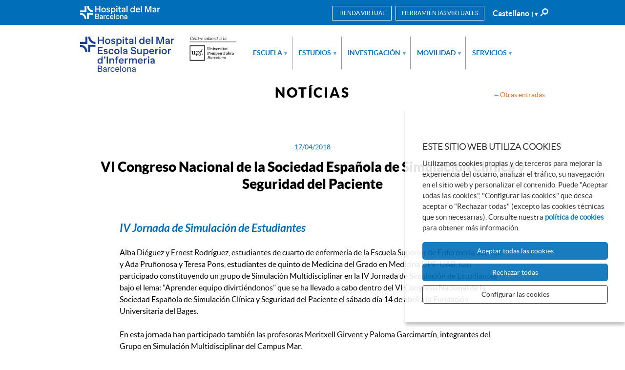

--- FILE ---
content_type: text/html; charset=UTF-8
request_url: https://www.esimar.edu.es/es/noticias/521/vi-congres-nacional-de-la-societat-espanyola-de-simulacio-clinica-i-seguretat-del-pacient
body_size: 6752
content:
<!doctype html>
<html class="no-js" lang="es">

<head>

    <meta charset="utf-8"/>
    <meta http-equiv="x-ua-compatible" content="ie=edge">
    <meta name="viewport" content="width=device-width, initial-scale=1.0, shrink-to-fit=no">

    <meta http-equiv="x-dns-prefetch-control" content="off">
    <link rel='dns-prefetch' href='//www.google-analytics.com' />

    <meta name="author" content="Escola Superior d'Infermeria Hospital del Mar - centre adscrit UPF" />


        <title>VI Congrés Nacional de la Societat Espanyola de Simulació Clínica i Seguretat del Pacient | Noticias | Escola Superior d'Infermeria Hospital del Mar - centre adscrit UPF</title>

    <meta property="og:title" content="VI Congrés Nacional de la Societat Espanyola de Simulació Clínica i Seguretat del Pacient | Noticias" />
    <meta property="og:type" content="website" />
    <meta property="og:site_name" content="Escola Superior d'Infermeria Hospital del Mar - centre adscrit UPF" />

    <meta name="twitter:card" content="summary_large_image">
    <meta name="twitter:title" content="VI Congrés Nacional de la Societat Espanyola de Simulació Clínica i Seguretat del Pacient | Noticias" />
    
    <!-- 1 Way To Avoid the Flash of Unstyled Content | Learning jQuery -->
    <script>
        // traiem la classe 'no-js'
        document.documentElement.className = document.documentElement.className.replace( /(?:^|\s)no-js(?!\S)/g , '' )
        // afegim la classe 'js'
        document.documentElement.className += ' js';
    </script>




    <meta name="description" content="Alba Diéguez i Ernest Rodríguez, estudiants de quart d&#39;infermeria de l&#39;Escola Superior d&#39;Infermeria del Mar, i Ada Pruñonosa i Teresa Pons, estudiants de cinquè de Medicina del Grau en Medicina UPF-UAB, han participat constituint un grup de Simulació Multidisciplinar en la IV Jornada de Simulación de Estudiantes sota el lema: &quot;Aprender en equipo divirtiéndonos&quot; que s&#39;ha dut a terme dins del VI Congreso Nacional de la Sociedad Española de Simulación Clínica y Seguridad del Paciente el dissabte dia 14 d&#39;abril a la Fundació Universitària del Bages." />
    <meta property="og:description" content="Alba Diéguez i Ernest Rodríguez, estudiants de quart d&#39;infermeria de l&#39;Escola Superior d&#39;Infermeria del Mar, i Ada Pruñonosa i Teresa Pons, estudiants de cinquè de Medicina del Grau en Medicina UPF-UAB, han participat constituint un grup de Simulació Multidisciplinar en la IV Jornada de Simulación de Estudiantes sota el lema: &quot;Aprender en equipo divirtiéndonos&quot; que s&#39;ha dut a terme dins del VI Congreso Nacional de la Sociedad Española de Simulación Clínica y Seguridad del Paciente el dissabte dia 14 d&#39;abril a la Fundació Universitària del Bages." />
    <meta name="twitter:description" content="Alba Diéguez i Ernest Rodríguez, estudiants de quart d&#39;infermeria de l&#39;Escola Superior d&#39;Infermeria del Mar, i Ada Pruñonosa i Teresa Pons, estudiants de cinquè de Medicina del Grau en Medicina UPF-UAB, han participat constituint un grup de Simulació Multidisciplinar en la IV Jornada de Simulación de Estudiantes sota el lema: &quot;Aprender en equipo divirtiéndonos&quot; que s&#39;ha dut a terme dins del VI Congreso Nacional de la Sociedad Española de Simulación Clínica y Seguridad del Paciente el dissabte dia 14 d&#39;abril a la Fundació Universitària del Bages.">

    <link rel="canonical" href="https://www.esimar.edu.es/es/noticias/521/vi-congres-nacional-de-la-societat-espanyola-de-simulacio-clinica-i-seguretat-del-pacient" />
    <meta property="og:url" content="https://www.esimar.edu.es/es/noticias/521/vi-congres-nacional-de-la-societat-espanyola-de-simulacio-clinica-i-seguretat-del-pacient" />
            <meta property="og:image" content="https://www.esimar.edu.es/media/favicons/open-graph.png" />
        <meta name="twitter:image" content="https://www.esimar.edu.es/media/favicons/open-graph.png">
    

    <link rel="stylesheet" href="/media/css/app_1717584516.css"/>

            <link rel="alternate" hreflang="ca" href="https://www.esimar.edu.es/ca/noticies/">
        <link rel="alternate" hreflang="es" href="https://www.esimar.edu.es/es/noticias/">
        <link rel="alternate" hreflang="en" href="https://www.esimar.edu.es/en/news/">


        <!-- favicons -->
    <link rel="shortcut icon" href="/favicon.ico" type="image/x-icon" />

    <link rel="apple-touch-icon" sizes="57x57" href="/media/favicons/apple-touch-icon-57x57.png">
    <link rel="apple-touch-icon" sizes="60x60" href="/media/favicons/apple-touch-icon-60x60.png">
    <link rel="apple-touch-icon" sizes="72x72" href="/media/favicons/apple-touch-icon-72x72.png">
    <link rel="apple-touch-icon" sizes="76x76" href="/media/favicons/apple-touch-icon-76x76.png">
    <link rel="apple-touch-icon" sizes="114x114" href="/media/favicons/apple-touch-icon-114x114.png">
    <link rel="apple-touch-icon" sizes="120x120" href="/media/favicons/apple-touch-icon-120x120.png">
    <link rel="apple-touch-icon" sizes="144x144" href="/media/favicons/apple-touch-icon-144x144.png">
    <link rel="apple-touch-icon" sizes="152x152" href="/media/favicons/apple-touch-icon-152x152.png">
    <link rel="apple-touch-icon" sizes="180x180" href="/media/favicons/apple-touch-icon-180x180.png">

    <link rel="icon" type="image/png" href="/media/favicons/favicon-32x32.png" sizes="32x32">
    <link rel="icon" type="image/png" href="/media/favicons/favicon-96x96.png" sizes="96x96">
    <link rel="icon" type="image/png" href="/media/favicons/android-chrome-192x192.png" sizes="192x192">
    <link rel="icon" type="image/png" href="/media/favicons/favicon-16x16.png" sizes="16x16">

    <link rel="manifest" href="/media/favicons/manifest.json">
    <link rel="mask-icon" href="/media/favicons/safari-pinned-tab.svg" color="#0f7591">
    <meta name="msapplication-TileColor" content="#da532c">
    <meta name="msapplication-TileImage" content="/media/favicons/mstile-144x144.png">
    <meta name="theme-color" content="#ffffff">
    <!-- /favicons -->


    
<script type="application/ld+json">
{
  "@context": "http://schema.org",
  "@type": "WebSite",
  "name": "Escola Superior d'Infermeria Hospital del Mar",
  "url": "https://www.esimar.edu.es"
}
</script>
<script type="application/ld+json">
{
  "@context": "http://schema.org",
  "@type": "Organization",
  "url": "https://www.esimar.edu.es",
  "name": "Escola Superior d'Infermeria Hospital del Mar",
  "logo": "https://www.esimar.edu.es/media/upload/imatges/logo.png",
  "address": "Doctor Aiguader, 80
3ª Planta (Despatx 61.311)
08003 Barcelona
"
  ,"contactPoint": [{
    "@type": "ContactPoint",
    "telephone": "+34 93 248 39 32 / 33",
    "contactType": "customer service"
  }]
 ,"sameAs": [
"https://www.facebook.com/escolainfermeriahmar" ]
}
</script>







    
    <script>/* <![CDATA[ */
        var urlBase = '';
    /* ]]> */</script>

    <!-- Google Tag Manager -->
    <script>(function (w, d, s, l, i) {
        w[l] = w[l] || [];
        w[l].push({
          'gtm.start':
              new Date().getTime(), event: 'gtm.js'
        });
        var f = d.getElementsByTagName(s)[0],
            j = d.createElement(s), dl = l != 'dataLayer' ? '&l=' + l : '';
        j.async = true;
        j.src =
            'https://www.googletagmanager.com/gtm.js?id=' + i + dl;
        f.parentNode.insertBefore(j, f);
      })(window, document, 'script', 'dataLayer', 'GTM-TLT6757');
    </script>
    <!-- End Google Tag Manager -->


<script async src="https://www.googletagmanager.com/gtag/js?id=G-G3SDVGRV5W"></script>
<script>
  window.dataLayer = window.dataLayer || [];
  function gtag() { window.dataLayer.push(arguments); }
  gtag('consent', 'default', {
   ad_storage: 'denied',
   analytics_storage: 'denied',
  wait_for_update: 500
  });
  function cookiesAnalytics() {
   gtag('consent', 'update', { analytics_storage: 'granted' });
  }
  gtag('js', new Date());
  gtag('config', 'G-G3SDVGRV5W');
  gtag('config', 'AW-17132721426');
</script></head>
<body class="noticies fitxa isDesktop es" id="top">

<!-- Google Tag Manager (noscript) -->
<noscript>
  <iframe src="https://www.googletagmanager.com/ns.html?id=GTM-TLT6757" height="0" width="0" style="display:none;visibility:hidden"></iframe>
</noscript>
<!-- End Google Tag Manager (noscript) -->



    <!-- main-header -->
    <header class="main-header">

        <a href="#menu" class="skip-link">Anar al menú</a>
        <a href="#main" class="skip-link">Anar al contingut principal</a>
        <div class="main-header__links">
            <div class="row">
                <div class="column">
                    <a href="https://www.parcdesalutmar.cat/es">
                        <img src="/media/img/logo-parc-salut-mar.png" srcset="/media/img/logo-parc-salut-mar@2x.png 2x, /media/img/logo-parc-salut-mar@3x.png 3x" alt="" />
                        
                    </a>
                                    <div class="main-header__tools">
                    <div class="menu-lang menu-lang--desktop">
                                    <a class="lang lang-toggle" hreflang="es" xml:lang="es" lang="es">Castellano<span aria-hidden="true">| ▾</span></a>

                    <ul class="is-hidden lang-list">
                                                <li >
                                                     <a hreflang="ca" xml:lang="ca" lang="ca"  href="https://www.esimar.edu.es/ca/noticies/">Català</a>
                        </li>
                                                <li style="display:none;">
                                                     <a hreflang="es" xml:lang="es" lang="es" class="active" href="https://www.esimar.edu.es/es/noticias/">Castellano</a>
                        </li>
                                                <li >
                                                     <a hreflang="en" xml:lang="en" lang="en"  href="https://www.esimar.edu.es/en/news/">English</a>
                        </li>
                                            </ul>
                </div>
                

                                                    <form action="/es/buscador/" method="get" class="s-desktop" id="s-1" role="search">
                                                         <div role="search">
                            <label for="s1">
                                    <img src="/media/img/ico-cercar.svg" alt="Cercar" />
                                </label>
                            <input type="hidden" name="page" value="1" />
                                    <input type="search" id="s1" name="keywords" placeholder="Buscar…"/>
                                    <button type="submit">
                                        <img src="/media/img/ico-cercar.svg" alt="Buscar"/>
                                    </button>
                        </div>
                    </form>
                             <div class="eines eines--desktop">
                            <button class="eines__btn eines-toggle">Herramientas virtuales</button>
                           <ul class="eines__list is-hidden">
    <li>
        <a href="https://gestioacademicaesim.parcdesalutmar.cat/aps/controlPBC/6_cambio_password_obtener?entradaPublica=true&amp;pais=ES&amp;idioma=ca">Obtención del NIA y clave de acceso</a>
    </li>
    <li>
        <a href="https://gestioacademicaesim.parcdesalutmar.cat/cosmos/Controlador/?apl=Uninavs&amp;gu=a&amp;idNav=inicio&amp;NuevaSesionUsuario=true&amp;NombreUsuarioAlumno=ALUMNO2">Campus virtual</a>
    </li>
    <li>
        <a href="http://esimoodle.parcdesalutmar.cat/">Moodle</a>
    </li>
    <li>
        <a href="https://campuspractiques.escolainfermeriahmar.edu.es/y/login_page">Campus pràctiques</a>
    </li>
    <li>
        <a href="https://www.google.com/gmail/">Gmail</a>
    </li>
    <li>
        <a href="https://www.upf.edu/web/biblioteca-informatica">Biblioteca</a>
    </li>
    <li>
        <a href="https://gestioacademicaesim.parcdesalutmar.cat/cosmos/Controlador/?apl=Uninavs&amp;gu=a&amp;idNav=inicio&amp;servicio=CCREDEN&amp;ambito=APL&amp;tipoest=T&amp;NuevaSesionUsuario=true&amp;citacion=S">Consulta turno automatrícula</a>
    </li>
    <li>
        <a href="/es/bustia-de-suggeriments/">Buzón de sugerencias y quejas</a>
    </li>
    <li>
        <a href="https://gestioacademicaesim.parcdesalutmar.cat/cosmos/Controlador/?apl=Uninavs&amp;gu=s&amp;idNav=inicio&amp;NuevaSesionUsuario=true">SIGMA</a>
    </li>
</ul>                        </div>
                        <div class="botiga botiga--desktop--es">
                            <a class="botiga__btn" href="https://www.esimarshop.com/">Tienda virtual</a>
                        </div>
                            </div>
                </div>
            </div>
        </div>
    </div>
        <div class="main-header-sub">
        <div class="row">
            <div class="column">
                <div class="site-title">
                    <a href="/es"><img src="/media/img/logo-esim2020.svg" alt="ESIMar. Escola Superior d'Infermeria del Mar. Parc de Salut Mar. Barcelona. Centre adscrit a la Universitat Pompeu Fabra."></a>
                </div>

                 <a href="/es">
                        <img src="/media/img/logo-esim-menu-scroll2020.png" srcset="/media/img/logo-esim-menu-scroll2020@2x.png 2x, /media/img/logo-esim-menu-scroll2020@3x.png 3x" alt="" class="logo-sticky" />
                    </a>
                <!--main-nav-->
    <nav class="main-nav" id="main-nav">
         <button class="hamburger hamburger--3dx menu-button" aria-expanded="false" aria-label="Menú" id="nav"><span class="hamburger-box"><span class="hamburger-inner"></span></span><span class="menu-button__label vh">Menú</span></button>
         <div class="menu-wrapper js-hidden">
                                 <ul class="menu-lang-mobile show-for-small">
                                                <li >
                            <a hreflang="ca" xml:lang="ca" lang="ca"  href="https://www.esimar.edu.es/ca/noticies/">CA</a>
                        </li>
                                                <li class="active">
                            <a hreflang="es" xml:lang="es" lang="es" class="active" href="https://www.esimar.edu.es/es/noticias/">ES</a>
                        </li>
                                                <li >
                            <a hreflang="en" xml:lang="en" lang="en"  href="https://www.esimar.edu.es/en/news/">EN</a>
                        </li>
                                            </ul>
                        <ul class="site-menu with-dropdowns">
    <li class="has-submenu">
        <a href="/es/sobre-la-escuela/index/">Escuela</a>
        <ul class="submenu" aria-hidden="true" aria-label="submenu">
            <li>
                <a href="/es/sobre-la-escuela/index/">Presentación</a>
            </li>
            <li>
                <a href="/es/sobre-la-escuela/quienes-somos/">Acerca de la ESIHMar</a>
            </li>
            <li>
                <a href="/es/sobre-la-escuela/historia-timeline/">Historia</a>
            </li>
            <li>
                <a href="/es/sobre-la-escuela/directorio-de-profesionales">Directorio de profesionales</a>
            </li>
            <li>
                <a href="/es/sobre-la-escuela/organs-de-govern-i-representacio/">Órganos de gobierno</a>
            </li>
            <li>
                <a href="/es/calidad/">Calidad</a>
            </li>
            <li>
                <a href="/es/sobre-la-escuela/transparencia/">Portal de transparencia</a>
            </li>
            <li>
                <a href="/es/sobre-la-escuela/memoria-anual/">Memoria anual</a>
            </li>
            <li>
                <a href="https://www.flickr.com/photos/199389581@N07/albums">Galería de fotos</a>
            </li>
        </ul>
    </li>
    <li class="has-submenu">
        <a href="/es/estudios/">Estudios</a>
        <ul class="submenu" aria-hidden="true" aria-label="submenu">
            <li>
                <a href="/es/estudios/grado-de-infermeria/">Grado en enfermería</a>
            </li>
            <li>
                <a href="/es/estudios/masters-y-postgrados/">Másters</a>
            </li>
            <li>
                <a href="/es/doctorado/">Doctorado</a>
            </li>
            <li>
                <a href="/es/estudios/masters-y-postgrados/actividades-formativas/">Formación continuada</a>
            </li>
        </ul>
    </li>
    <li class="has-submenu">
        <a href="/es/investigacion/">Investigación</a>
        <ul class="submenu" aria-hidden="true" aria-label="submenu">
            <li>
                <a href="/es/investigacion/sdhed/">Grupo de Investigación SDHEd - IMIM</a>
            </li>
            <li>
                <a href="/es/investigacion/altres-publicacions/">Otras publicaciones</a>
            </li>
        </ul>
    </li>
    <li class="has-submenu">
        <a href="/es/movilidad-intercambio/">Movilidad</a>
        <ul class="submenu" aria-hidden="true" aria-label="submenu">
            <li>
                <a href="/es/movilidad-intercambio/">Información general</a>
            </li>
            <li>
                <a href="/es/movilidad-intercambio/movilidad-estudiantes-outgoing/">Estudiantes de la ESIHMar</a>
            </li>
            <li>
                <a href="/es/movilidad-intercambio/movilidad-estudianets-internacionales-incoming/">Estudiantes de universidades internacionales</a>
            </li>
            <li>
                <a href="/es/movilidad-intercambio/movilidad-personal-docente-investigador-administracion-soporte/">Movilidad para PDI y PAS</a>
            </li>
            <li>
                <a href="https://www.esimar.edu.es/es/vivir-en-barcelona/">Vivir en Barcelona</a>
            </li>
            <li>
                <a href="/es/movilidad-intercambio/international-week-2026/">International week 2026</a>
            </li>
        </ul>
    </li>
    <li class="has-submenu">
        <a href="/es/servicios/gestio-academica/">Servicios</a>
        <ul class="submenu" aria-hidden="true" aria-label="submenu">
            <li>
                <a href="/es/servicios/gestio-academica/">Gestión académica</a>
            </li>
            <li>
                <a href="/es/servicios/gestion-economica/">Gestión económica</a>
            </li>
            <li>
                <a href="/es/servicios/serveis-de-salut/">Servicios de salud</a>
            </li>
            <li>
                <a href="/es/servicios/servei-de-carrera-professional/">Servicio de carrera profesional</a>
            </li>
            <li>
                <a href="/es/servicios/informatica/">Informática</a>
            </li>
            <li>
                <a href="/es/servicios/biblioteca/">Biblioteca / CRAI del Mar</a>
            </li>
            <li>
                <a href="/es/servicios/impressio-i-reprografia/">Impresión y reprografía</a>
            </li>
            <li>
                <a href="/es/servicios/politica-linguistica/">Política lingüística</a>
            </li>
        </ul>
    </li>
</ul>
                                 <div class="eines eines--mobile show-for-small">
                            <p class="eines__title">Herramientas virtuales</p>
                           <ul class="eines__list">
    <li>
        <a href="https://gestioacademicaesim.parcdesalutmar.cat/aps/controlPBC/6_cambio_password_obtener?entradaPublica=true&amp;pais=ES&amp;idioma=ca">Obtención del NIA y clave de acceso</a>
    </li>
    <li>
        <a href="https://gestioacademicaesim.parcdesalutmar.cat/cosmos/Controlador/?apl=Uninavs&amp;gu=a&amp;idNav=inicio&amp;NuevaSesionUsuario=true&amp;NombreUsuarioAlumno=ALUMNO2">Campus virtual</a>
    </li>
    <li>
        <a href="http://esimoodle.parcdesalutmar.cat/">Moodle</a>
    </li>
    <li>
        <a href="https://campuspractiques.escolainfermeriahmar.edu.es/y/login_page">Campus pràctiques</a>
    </li>
    <li>
        <a href="https://www.google.com/gmail/">Gmail</a>
    </li>
    <li>
        <a href="https://www.upf.edu/web/biblioteca-informatica">Biblioteca</a>
    </li>
    <li>
        <a href="https://gestioacademicaesim.parcdesalutmar.cat/cosmos/Controlador/?apl=Uninavs&amp;gu=a&amp;idNav=inicio&amp;servicio=CCREDEN&amp;ambito=APL&amp;tipoest=T&amp;NuevaSesionUsuario=true&amp;citacion=S">Consulta turno automatrícula</a>
    </li>
    <li>
        <a href="/es/bustia-de-suggeriments/">Buzón de sugerencias y quejas</a>
    </li>
    <li>
        <a href="https://gestioacademicaesim.parcdesalutmar.cat/cosmos/Controlador/?apl=Uninavs&amp;gu=s&amp;idNav=inicio&amp;NuevaSesionUsuario=true">SIGMA</a>
    </li>
</ul>                        </div>
                        <div class="botiga botiga--mobile show-for-small">
                            <a class="botiga__title" href="https://www.esimarshop.com/">Tienda virtual</a>
                        </div>

        



        </div>
    </nav>
    <!-- /main-nav -->

                </div>
            </div>
        </div>
        </div>
    </header>
    <!-- /main-header -->




<!-- main-content -->
    <main class="main-content" id="main">
         <div class="heading">
            <div class="row">
                <div class="column">
                    <span class="t1">Notícias</span>
                    <a href="/es/noticias" class="back">Otras entradas</a>
                </div>
            </div>
        </div>








 <div class="section section--narrow section--bg-4 noticia-dest">
            <div class="row">
                <div class="column">
                         <time datetime="">17/04/2018</time>
                     <h1>VI Congreso Nacional de la Sociedad Española de Simulación Clínica y Seguridad del Paciente</h1>
                </div>
            </div>
         </div>
         <div class="row">
            <div class="medium-10 columns medium-centered">

            <p class="dest-2">IV Jornada de Simulación de Estudiantes</p>


                    <p>Alba Diéguez y Ernest Rodríguez, estudiantes de cuarto de enfermería de la Escuela Superior de Enfermería del Mar, y Ada Pruñonosa y Teresa Pons, estudiantes de quinto de Medicina del Grado en Medicina UPF-UAB, han participado constituyendo un grupo de Simulación Multidisciplinar en la IV Jornada de Simulación de Estudiantes bajo el lema: &quot;Aprender equipo divirtiéndonos&quot; que se ha llevado a cabo dentro del VI Congreso Nacional de la Sociedad Española de Simulación Clínica y Seguridad del Paciente el sábado día 14 de abril a la Fundación Universitaria del Bages.</p>



<p>En esta jornada han participado también las profesoras Meritxell Girvent y Paloma Garcimartín, integrantes del Grupo en Simulación Multidisciplinar del Campus Mar.</p>

<p>En la discusión final, todos los alumnos participantes de diferentes universidades españolas pusieron en valor la importancia de la simulación clínica como uno en torno a aprendizaje donde poder ejercitar las habilidades con absoluta seguridad para el paciente. También destacaron que, por primera vez, esta jornada adoptará un enfoque multidisciplinario, y evidenciaron la necesidad de incorporar este tipo de experiencias de simulación en los estudios de grado.</p>

<p>En este punto destacamos, que los estudios de Grado de Enfermería de la ESIMar y del Grado en Medicina UPF-UAB, junto con los estudios de Técnicos Curas Auxiliares de Enfermería (TCAI) del Instituto Bonanova, desarrollan un proyecto pionero al Estado Español incorporando la simulación multidisciplinar dentro de sus planes de estudio.</p>



<p><img alt="" src="/media/upload/imatges/Noticies/noticia%2017_04_18%201.JPG" />&nbsp;&nbsp;<img alt="" src="/media/upload/imatges/Noticies/noticia%2017_04_18%202.JPG" />&nbsp;&nbsp;<img alt="" src="/media/upload/imatges/Noticies/noticia%2017_04_18%203.JPG" /></p>
                    </div>

            </div>
             <div class="row">
            <div class="column">
                <div class="share">
                </div>
            </div>
        </div>
        <div class="section section--bg">
            <div class="row">
                <div class="medium-10 columns medium-centered">
                <div class="share-2">
                    <h2>Compartir</h2>
                     <ul>
                        <li>
                            <a href="http://www.facebook.com/sharer.php?u=https://www.esimar.edu.es/es/noticias/521/vi-congres-nacional-de-la-societat-espanyola-de-simulacio-clinica-i-seguretat-del-pacient">
                                <img src="/media/img/share-fb.svg" alt="Compartir a Facebook">
                            </a>
                        </li>
                        <li>
                            <a href="https://twitter.com/share?url=https://www.esimar.edu.es/es/noticias/521/vi-congres-nacional-de-la-societat-espanyola-de-simulacio-clinica-i-seguretat-del-pacient">
                                <img src="/media/img/share-tw.svg" alt="Compartir a Twitter">
                            </a>
                        </li>

                        <li class="show-small">
                            <a href="whatsapp://send?text=https://www.esimar.edu.es/es/noticias/521/vi-congres-nacional-de-la-societat-espanyola-de-simulacio-clinica-i-seguretat-del-pacient" data-action="share/whatsapp/share">
                                <img src="/media/img/share-whats.svg" alt="Compartir a Whatsapp">
                            </a>
                        </li>
                        <li class="show-small">
                            <a href="https://t.me/share/url?url=https://www.esimar.edu.es/es/noticias/521/vi-congres-nacional-de-la-societat-espanyola-de-simulacio-clinica-i-seguretat-del-pacient">
                                <img src="/media/img/share-telegram.svg" alt="Compartir a Telegram">
                            </a>
                        </li>
                        <li>
                            <a href="https://www.linkedin.com/shareArticle?mini=true&url=https://www.esimar.edu.es/es/noticias/521/vi-congres-nacional-de-la-societat-espanyola-de-simulacio-clinica-i-seguretat-del-pacient">
                                <img src="/media/img/share-linkedin.svg" alt="Compartir per linkedin">
                            </a>
                        </li>
                        <li>
                            <a href="mailto:?Subject=Esimar &amp;Body=https://www.esimar.edu.es/es/noticias/521/vi-congres-nacional-de-la-societat-espanyola-de-simulacio-clinica-i-seguretat-del-pacient">
                                <img src="/media/img/share-email.svg" alt="Compartir per email">
                            </a>
                        </li>
                    </ul>
                </div>
                 </div>
            </div>
        </div>

 </main>
<!-- /main-content -->
<!-- footer -->
<footer class="main-footer main-footer--collapse">
    <!-- hide for small -->
        <div class="social">
            <div class="row">
                <div class="column">
                    <ul class="inline-list inline-list--img">
                                               <li>
                            <a href="https://www.facebook.com/escolainfermeriahmar"><img src="/media/img/ico-facebook.svg" alt="Facebook" /></a>
                        </li>
                        <li>
                            <a href="https://www.flickr.com/people/escolainfermeriahmar/"><img src="/media/img/ico-flickr.svg" alt="Flickr" /></a>
                        </li>
                        <li>
                            <a href="https://www.linkedin.com/company/escola-superior-infermeria"><img src="/media/img/ico-linkedin.svg" alt="Linkedin" /></a>
                        </li>
                        <li>
                            <a href="https://www.youtube.com/@escolainfermeriahmar"><img src="/media/img/ico-youtube.svg" alt="Youtube" /></a>
                        </li>
                        <li>
                            <a href="https://www.instagram.com/escolainfermeriahmar/"><img src="/media/img/ico-instagram.svg" alt="Instagram" /></a>
                        </li>
                    </ul>
                </div>
            </div>
        </div>
        <!-- /hide for small -->
    <div class="row">
         <div class="medium-3 columns medium-offset-1 hide-for-small">
                <img src="/media/img/esi-mar-logo-negatiu.png" srcset="/media/img/esi-mar-logo-negatiu@2x.png 2x,
                                     /media/img/esi-mar-logo-negatiu@3x.png 3x" alt="ESIMar. Escola Superior d'Infermeria del Mar. Parc de Salut Mar. Barcelona. Centre adscrit a la Universitat Pompeu Fabra." />
                <a href="https://www.encuestafacil.com/" rel="external"><img src="/media/img/logo-encuestafacil.gif" alt="encuestafacil.com" /></a>

            </div>
       <div class="medium-7 columns end">
        <div class="row">
            <div class="medium-6 columns hide-for-small">
                                    <p>Atención presencial: de 10:00 a 14:15 horas</p>
                            </div>
             <div class="medium-6 columns hide-for-small">
                                             <p>Doctor Aiguader, 80<br />
3&ordf; Planta (Despatx 61.311)<br />
08003 Barcelona</p>
                                </div>
        </div>
              <div class="row footdown">
              <div class="medium-6 columns">
                        <p>
                                                             <a class="email" href="mailto:esimar@esimar.edu.es">esimar@esimar.edu.es</a>
                            <br/>
                                                                                         <span class="tel">Tel: <span>(+34) 93 248 39 32 / 33</span></span>
                                <br/>
                                                                                        <span class="fax">Fax: (+34) 93 248 39 34</span>
                                                    </p>
            </div>

            <div class="medium-6 columns">
                <ul>
    <li>
        <a href="/es/como-llegar/">Cómo llegar</a>
    </li>
    <li class=" active">
        <a class="active" aria-current="page" href="/es/noticias">Notícias</a>
    </li>
    <li>
        <a href="/es/agenda">Agenda</a>
    </li>
</ul>            </div>
           </div>

            </div>
            </div>
         <div class="row">
            <div class="column text-center">
                <p class="small">© Escola Superior d'Infermeria Hospital del Mar</p>
            <ul class="legal">
    <li>
        <a href="/es/aviso-legal/">Nota legal</a>
    </li>
    <li>
        <a href="/es/politica-de-cookies/">Política de cookies</a>
    </li>
    <li>
        <a href="/es/accesibilidad/">Accesibilidad</a>
    </li>
</ul>            </div>
        </div>

    <a href="#top" class="top">
            <img src="/media/img/amunt.svg" alt="Anar a l'inici" />
        </a>
</footer>
<!-- /footer -->


    <script defer="defer" src="/media/js/app_es_1718207864.js"></script>


</body>
</html>


--- FILE ---
content_type: text/css; charset=utf-8
request_url: https://www.esimar.edu.es/media/css/app_1717584516.css
body_size: 29536
content:
@charset "UTF-8";/*! Generated by Font Squirrel (https://www.fontsquirrel.com) on January 12, 2018 */@font-face{font-family:lato_blackregular;src:url(/media/fonts/lato/lato-black.eot);src:url(/media/fonts/lato/lato-black.eot?#iefix) format("embedded-opentype"),url(/media/fonts/lato/lato-black.woff2) format("woff2"),url(/media/fonts/lato/lato-black.woff) format("woff"),url(/media/fonts/lato/lato-black.ttf) format("truetype"),url(/media/fonts/lato/lato-black.svg#lato_blackregular) format("svg");font-weight:900;font-style:normal}@font-face{font-family:latobold;src:url(/media/fonts/lato/lato-bold.eot);src:url(/media/fonts/lato/lato-bold.eot?#iefix) format("embedded-opentype"),url(/media/fonts/lato/lato-bold.woff2) format("woff2"),url(/media/fonts/lato/lato-bold.woff) format("woff"),url(/media/fonts/lato/lato-bold.ttf) format("truetype"),url(/media/fonts/lato/lato-bold.svg#latobold) format("svg");font-weight:700;font-style:normal}@font-face{font-family:latoitalic;src:url(/media/fonts/lato/lato-italic.eot);src:url(/media/fonts/lato/lato-italic.eot?#iefix) format("embedded-opentype"),url(/media/fonts/lato/lato-italic.woff2) format("woff2"),url(/media/fonts/lato/lato-italic.woff) format("woff"),url(/media/fonts/lato/lato-italic.ttf) format("truetype"),url(/media/fonts/lato/lato-italic.svg#latoitalic) format("svg");font-weight:400;font-style:italic}@font-face{font-family:lato_lightitalic;src:url(/media/fonts/lato/lato-light-italic.eot);src:url(/media/fonts/lato/lato-light-italic.eot?#iefix) format("embedded-opentype"),url(/media/fonts/lato/lato-light-italic.woff2) format("woff2"),url(/media/fonts/lato/lato-light-italic.woff) format("woff"),url(/media/fonts/lato/lato-light-italic.ttf) format("truetype"),url(/media/fonts/lato/lato-light-italic.svg#lato_lightitalic) format("svg");font-weight:300;font-style:italic}@font-face{font-family:lato_lightregular;src:url(/media/fonts/lato/lato-light.eot);src:url(/media/fonts/lato/lato-light.eot?#iefix) format("embedded-opentype"),url(/media/fonts/lato/lato-light.woff2) format("woff2"),url(/media/fonts/lato/lato-light.woff) format("woff"),url(/media/fonts/lato/lato-light.ttf) format("truetype"),url(/media/fonts/lato/lato-light.svg#lato_lightregular) format("svg");font-weight:300;font-style:normal}@font-face{font-family:latoregular;src:url(/media/fonts/lato/lato.eot);src:url(/media/fonts/lato/lato.eot?#iefix) format("embedded-opentype"),url(/media/fonts/lato/lato.woff2) format("woff2"),url(/media/fonts/lato/lato.woff) format("woff"),url(/media/fonts/lato/lato.ttf) format("truetype"),url(/media/fonts/lato/lato.svg#latoregular) format("svg");font-weight:400;font-style:normal}@font-face{font-family:latobold_italic;src:url(/media/fonts/lato/lato-bolditalic.eot);src:url(/media/fonts/lato/lato-bolditalic.eot?#iefix) format("embedded-opentype"),url(/media/fonts/lato/lato-bolditalic.woff2) format("woff2"),url(/media/fonts/lato/lato-bolditalic.woff) format("woff"),url(/media/fonts/lato/lato-bolditalic.ttf) format("truetype"),url(/media/fonts/lato/lato-bolditalic.svg#latobold_italic) format("svg");font-weight:700;font-style:italic}/*! normalize.css v3.0.3 | MIT License | github.com/necolas/normalize.css */html{font-family:sans-serif;-ms-text-size-adjust:100%;-webkit-text-size-adjust:100%}body{margin:0}article,aside,details,figcaption,figure,footer,header,hgroup,main,menu,nav,section,summary{display:block}audio,canvas,progress,video{display:inline-block;vertical-align:baseline}audio:not([controls]){display:none;height:0}[hidden],template{display:none}a{background-color:transparent}a:active,a:hover{outline:0}abbr[title]{border-bottom:1px dotted}b,strong{font-weight:700}dfn{font-style:italic}h1{font-size:2em;margin:.67em 0}mark{background:#ff0;color:#000}small{font-size:80%}sub,sup{font-size:75%;line-height:0;position:relative;vertical-align:baseline}sup{top:-.5em}sub{bottom:-.25em}img{border:0}svg:not(:root){overflow:hidden}figure{margin:1em 40px}hr{-webkit-box-sizing:content-box;box-sizing:content-box;height:0}pre{overflow:auto}code,kbd,pre,samp{font-family:monospace,monospace;font-size:1em}button,input,optgroup,select,textarea{color:inherit;font:inherit;margin:0}button{overflow:visible}button,select{text-transform:none}button,html input[type=button],input[type=reset],input[type=submit]{-webkit-appearance:button;cursor:pointer}button[disabled],html input[disabled]{cursor:default}button::-moz-focus-inner,input::-moz-focus-inner{border:0;padding:0}input{line-height:normal}input[type=checkbox],input[type=radio]{-webkit-box-sizing:border-box;box-sizing:border-box;padding:0}input[type=number]::-webkit-inner-spin-button,input[type=number]::-webkit-outer-spin-button{height:auto}input[type=search]{-webkit-appearance:textfield;-webkit-box-sizing:content-box;box-sizing:content-box}input[type=search]::-webkit-search-cancel-button,input[type=search]::-webkit-search-decoration{-webkit-appearance:none}fieldset{border:1px solid silver;margin:0 2px;padding:.35em .625em .75em}legend{border:0;padding:0}textarea{overflow:auto}optgroup{font-weight:700}table{border-collapse:collapse;border-spacing:0}td,th{padding:0}@-webkit-keyframes flip-horizontal-bottom{0%{-webkit-transform:rotateX(0);transform:rotateX(0)}100%{-webkit-transform:rotateX(-180deg);transform:rotateX(-180deg)}}@keyframes flip-horizontal-bottom{0%{-webkit-transform:rotateX(0);transform:rotateX(0)}100%{-webkit-transform:rotateX(-180deg);transform:rotateX(-180deg)}}@-webkit-keyframes flip-vertical-right{0%{-webkit-transform:rotateY(0);transform:rotateY(0)}100%{-webkit-transform:rotateY(180deg);transform:rotateY(180deg)}}@keyframes flip-vertical-right{0%{-webkit-transform:rotateY(0);transform:rotateY(0)}100%{-webkit-transform:rotateY(180deg);transform:rotateY(180deg)}}@-webkit-keyframes text-shadow-drop-center{0%{text-shadow:0 0 0 rgba(0,0,0,0)}100%{text-shadow:0 0 18px rgba(0,0,0,.35)}}@keyframes text-shadow-drop-center{0%{text-shadow:0 0 0 rgba(0,0,0,0)}100%{text-shadow:0 0 18px rgba(0,0,0,.35)}}@-webkit-keyframes kenburns-top{0%{-webkit-transform:scale(1) translateY(0);transform:scale(1) translateY(0);-webkit-transform-origin:50% 16%;transform-origin:50% 16%}100%{-webkit-transform:scale(1.25) translateY(-15px);transform:scale(1.25) translateY(-15px);-webkit-transform-origin:top;transform-origin:top}}@keyframes kenburns-top{0%{-webkit-transform:scale(1) translateY(0);transform:scale(1) translateY(0);-webkit-transform-origin:50% 16%;transform-origin:50% 16%}100%{-webkit-transform:scale(1.25) translateY(-15px);transform:scale(1.25) translateY(-15px);-webkit-transform-origin:top;transform-origin:top}}@-webkit-keyframes shadow-drop-2-center{0%{-webkit-transform:translateZ(0);transform:translateZ(0);-webkit-box-shadow:0 0 0 0 rgba(0,0,0,0);box-shadow:0 0 0 0 rgba(0,0,0,0)}100%{-webkit-transform:translateZ(50px);transform:translateZ(50px);-webkit-box-shadow:0 0 20px 0 rgba(0,0,0,.35);box-shadow:0 0 20px 0 rgba(0,0,0,.35)}}@keyframes shadow-drop-2-center{0%{-webkit-transform:translateZ(0);transform:translateZ(0);-webkit-box-shadow:0 0 0 0 rgba(0,0,0,0);box-shadow:0 0 0 0 rgba(0,0,0,0)}100%{-webkit-transform:translateZ(50px);transform:translateZ(50px);-webkit-box-shadow:0 0 20px 0 rgba(0,0,0,.35);box-shadow:0 0 20px 0 rgba(0,0,0,.35)}}blockquote,h1,h2,h3,h4,h5,h6,li,p,ul{margin:0;padding:0}button,input,textarea{border:0;border-radius:0;-webkit-appearance:none;-moz-appearance:none;appearance:none}button:active,input:active,textarea:active{outline:0}::-webkit-input-placeholder{color:#999}::-moz-placeholder{color:#999}::-ms-input-placeholder{color:#999}::placeholder{color:#999}html{-webkit-box-sizing:border-box;box-sizing:border-box}*,:after,:before{-webkit-box-sizing:inherit;box-sizing:inherit}embed,iframe,img,object,video{max-width:100%}img{-ms-interpolation-mode:bicubic}img{display:inline-block;vertical-align:middle}.agenda-dest time:before,.agenda-item h2 a:before,.agenda-item h3 a:before,.dest-list li:before,.dest:before,.dl:before,.link--dl:before,.slick-next:before,.slick-prev:before,.slider-news .slick-next:before,.slider-news .slick-prev:before,.testimoni h2:before,figcaption:before{display:inline-block;background-image:url(img/sprite.svg);background-size:11.875em 8.75em}.lt-ie9 .agenda-dest time:before,.lt-ie9 .agenda-item h2 a:before,.lt-ie9 .agenda-item h3 a:before,.lt-ie9 .dest-list li:before,.lt-ie9 .dest:before,.lt-ie9 .dl:before,.lt-ie9 .link--dl:before,.lt-ie9 .slick-next:before,.lt-ie9 .slick-prev:before,.lt-ie9 .slider-news .slick-next:before,.lt-ie9 .slider-news .slick-prev:before,.lt-ie9 .testimoni h2:before,.lt-ie9 figcaption:before{background-image:url(img/sprite.png)}body{overflow-x:hidden}@media only screen and (max-width:45em){.main-content .column,.main-content .columns,.main-header .column,.main-header .columns{padding-left:1.5rem;padding-right:1.5rem}}@media only screen and (min-width:64em){.sticky-header main{padding-top:10.9375rem}}@media only screen and (max-width:45em){.row.narrow{margin-left:-.75rem!important;margin-right:-.75rem!important}}@media only screen and (min-width:45.0625em){.row.narrow{margin-left:-.375rem!important;margin-right:-.375rem!important}}.row.narrow .column,.row.narrow .columns{padding-left:.75rem;padding-right:.75rem}@media only screen and (min-width:45.0625em){.row.narrow .column,.row.narrow .columns{padding-left:.375rem;padding-right:.375rem}}.column:focus,.columns:focus,.row:focus{outline:0}@media only screen and (min-width:45.0625em){.cols-2{-webkit-column-count:2;-moz-column-count:2;column-count:2;-webkit-column-gap:50px;-moz-column-gap:50px;column-gap:50px}.cols-2 p{overflow:hidden;page-break-inside:avoid;break-inside:avoid-column;-webkit-column-break-inside:avoid}}html{font-size:100%;line-height:1.5}body{background:#fff;color:#000;font-family:latoregular,"Helvetica Neue",Helvetica,Roboto,Arial,sans-serif}.t1,h1{font-size:1.728rem;line-height:1.3;font-family:lato_lightregular,"Helvetica Neue",Helvetica,Roboto,Arial,sans-serif;font-weight:300;font-style:normal;margin-bottom:2.25rem;text-transform:uppercase;text-align:center;display:block;letter-spacing:2.9px}.heading .t1,.heading h1{font-family:lato_blackregular,"Helvetica Neue",Helvetica,Roboto,Arial,sans-serif;font-weight:900;font-style:normal}.t1 span,h1 span{font-family:lato_lightregular,"Helvetica Neue",Helvetica,Roboto,Arial,sans-serif;font-weight:300;font-style:normal}@media only screen and (min-width:45.0625em){.t1,h1{margin-bottom:3rem}}.t2,h2{font-size:1.2rem;line-height:1.2;margin-top:2.25rem;margin-bottom:1.5rem}@media all and (min-width:63.9375em){.t2,h2{font-size:1.44rem}}@media all and (min-width:90em){.t2,h2{font-size:1.728rem}}.t2:first-of-type,h2:first-of-type{margin-top:0}.t2.type-2,h2.type-2{font-family:lato_lightregular,"Helvetica Neue",Helvetica,Roboto,Arial,sans-serif;font-weight:300;font-style:normal;font-size:1.44rem;line-height:1.4;text-align:center}@media all and (min-width:45em){.t2.type-2,h2.type-2{font-size:1.728rem}}@media all and (min-width:63.9375em){.t2.type-2,h2.type-2{font-size:2.48832rem}}@media all and (min-width:90em){.t2.type-2,h2.type-2{font-size:2.0736rem}}.directori.fitxa .t2,.directori.fitxa h2,.t3,h3{font-size:1.2rem;line-height:1.4;font-family:latobold,"Helvetica Neue",Helvetica,Roboto,Arial,sans-serif;font-weight:700;font-style:normal;text-transform:uppercase;margin-top:2.25rem;margin-bottom:1.5rem}.directori.fitxa .t2:first-of-type,.directori.fitxa h2:first-of-type,.t3:first-of-type,h3:first-of-type{margin-top:0}.t4,h4{font-size:1rem;line-height:1.4;font-family:lato_lightregular,"Helvetica Neue",Helvetica,Roboto,Arial,sans-serif;font-weight:300;font-style:normal;text-transform:uppercase;margin-top:2.25rem;margin-bottom:.75rem}.smallest{font-size:.5787rem;line-height:1.3}.smaller{font-size:.75rem;line-height:1.4}.small{font-size:.875rem;line-height:1.5}.normal{font-size:1rem;line-height:1.4}.big{font-size:1.2rem}@media all and (min-width:45em){.big{font-size:1.44rem;line-height:1.2}}.bigger{font-size:1.44rem;line-height:1.4}@media all and (min-width:45em){.bigger{font-size:1.728rem}}@media all and (min-width:63.9375em){.bigger{font-size:2.48832rem}}@media all and (min-width:90em){.bigger{font-size:2.0736rem}}.biggest{font-size:3.58318rem;line-height:1.1}dl,figure,img,ol,p,ul{margin:0 0 1.5rem}.dl-inline{width:100%;overflow:hidden}.dl-inline dt{font-family:latobold,"Helvetica Neue",Helvetica,Roboto,Arial,sans-serif;font-weight:700;font-style:normal;float:left;clear:left;margin-right:.375rem}.dl-inline dd{margin:0}.dl-stacked dt{font-family:latobold,"Helvetica Neue",Helvetica,Roboto,Arial,sans-serif;font-weight:700;font-style:normal;margin-top:.75rem}.dl-stacked dt:first-child{margin-top:0}.dl-stacked dd{margin-left:0}.dl-stacked span{display:block}.dl-stacked li,.dl-stacked p,.dl-stacked ul{margin-bottom:0}ol{padding-left:0;list-style-position:outside;margin-left:2.25rem}main ul{list-style:none}main ul li{padding-left:2.25rem;position:relative;margin-bottom:.375rem}main ul li:before{content:'';display:block;width:1.625em;height:.375em;left:0;top:.5em;position:absolute;background-color:#ec6e24}main ul li ul{font-size:.875rem;line-height:1.5;margin-top:.75rem;margin-bottom:.75rem}main ul li ul li{margin-bottom:.375rem;padding-left:.75rem;font-family:latoitalic,"Helvetica Neue",Helvetica,Roboto,Arial,sans-serif;font-weight:400;font-style:italic}main ul li ul li:before{content:'';display:block;width:.375em;height:.375em;left:0;top:.5em;position:absolute;background-color:#ec6e24}main ul li ul li ul{font-size:.75rem;line-height:1.4}main ul li ul li ul li{padding-left:.75rem}main ul li ul li ul li:before{width:5px;height:5px;top:.4em}main ul.circles li{padding-left:1.125rem}main ul.circles li:before{width:7px;height:7px;left:0;top:.5em;position:absolute;background-color:#ec6e24;border-radius:50%}ul.simple{margin-left:0}ul.simple li{padding-left:0}ul.simple li:before{display:none}.stripped-list li{padding:.75rem 1.5rem}.stripped-list li:nth-child(even){background-color:#eaeaea}.stripped-list li:before{display:none}@media only screen and (min-width:45.0625em){.col-wrap .stripped-list li{margin:0 -1.5rem}}::-moz-selection{color:#fff;background-color:#ec6e24}::selection{color:#fff;background-color:#ec6e24}main a::-moz-selection{text-shadow:none}main a::selection{text-shadow:none}b,strong{font-family:latobold,"Helvetica Neue",Helvetica,Roboto,Arial,sans-serif;font-weight:700;font-style:normal}em,i{font-family:latoitalic,"Helvetica Neue",Helvetica,Roboto,Arial,sans-serif;font-weight:400;font-style:italic}b em,b i,em b,em strong,i b,i strong,strong em,strong i{font-family:latobold_italic,"Helvetica Neue",Helvetica,Roboto,Arial,sans-serif;font-weight:700;font-style:italic}abbr[title]{text-decoration:none;border-bottom:0}hr{height:0;border:1px solid #cacaca;border-width:1px 0 0;margin:0 auto;margin-bottom:.75rem}@media only screen and (min-width:64em){hr{margin:2.25rem auto}}a{color:#ec6e24;text-decoration:none;text-shadow:1px 1px 0 #fff,-1px 1px 0 #fff,2px 0 0 #fff,-2px 0 0 #fff;-webkit-box-shadow:inset 0 -1px 0 0 #f08d53;box-shadow:inset 0 -1px 0 0 #f08d53;-webkit-transition:-webkit-box-shadow .1s;transition:-webkit-box-shadow .1s;transition:box-shadow .1s;transition:box-shadow .1s,-webkit-box-shadow .1s}a:hover{-webkit-box-shadow:inset 0 -2px 0 0 #ee7e3b;box-shadow:inset 0 -2px 0 0 #ee7e3b}.lt-ie9 a{text-decoration:underline}.lt-ie9 a:hover{text-decoration:none}a[href^=tel]{color:inherit;text-decoration:none}:focus{outline:3px solid #ffbf47}.dl-link:before{content:'';display:inline-block;vertical-align:baseline;margin-right:8px}.lead{font-size:1.2rem;margin-bottom:3rem}@media all and (min-width:45em){.lead{font-size:1.44rem;line-height:1.2}}.lead:after,.lead:before{content:'';display:block;width:7.5rem;height:1px;background-color:#979797;margin:0 auto}.lead:before{margin-bottom:1.5rem}.lead:after{margin-top:1.5rem}figure{text-align:center}.quienes-somos figure{text-align:left}figure img{margin-bottom:0}@media only screen and (min-width:45.0625em){.figure-bg{margin:4.5rem 0}}@media only screen and (min-width:45.0625em){.figure-wrapper{background-color:#fff}}figcaption{font-size:.875rem;line-height:1.5;font-family:latoitalic,"Helvetica Neue",Helvetica,Roboto,Arial,sans-serif;font-weight:400;font-style:italic;text-align:left;padding:.75rem 0 0 25px;position:relative}figcaption:before{content:'';display:block;position:absolute;font-size:1rem;left:0;top:12px;width:1.375em;height:1.0625em;background-position:-10.25em -4.625em}.lt-ie9 figcaption:before{width:21px;height:16px;background-position:-164px -74px}.u-wider figcaption{text-align:center;padding-left:1.5rem;padding-right:1.5rem}.u-wider figcaption:before{content:'';display:inline-block;position:static;left:auto;top:auto;margin-right:5px;vertical-align:text-bottom}.dest{font-size:1.2rem;font-family:lato_lightregular,"Helvetica Neue",Helvetica,Roboto,Arial,sans-serif;font-weight:300;font-style:normal;border:1px solid #000;border-width:1px 0;padding-top:1.5rem;padding-bottom:1.5rem}@media all and (min-width:45em){.dest{font-size:1.44rem;line-height:1.2}}.dest:before{content:'';display:block;font-size:1rem;width:1.75em;height:1.6875em;background-position:-.3125em -6.8125em;margin-bottom:.75rem}.lt-ie9 .dest:before{width:27px;height:26px;background-position:-5px -109px}.dest-2{font-family:latobold_italic,"Helvetica Neue",Helvetica,Roboto,Arial,sans-serif;font-weight:700;font-style:italic;font-size:1.2rem;color:#006eb8}@media all and (min-width:45em){.dest-2{font-size:1.44rem;line-height:1.2}}.dl{background-color:#f4f4f4;padding:1.125rem .75rem;position:relative;border-bottom:1px solid #979797;padding-left:3.75rem}.dl:before{content:'';position:absolute;margin-right:.75rem;left:15px;top:15px}.dl a{border:0}.dl a:hover{text-decoration:underline}.embed-container{position:relative;padding-bottom:56.25%;margin:0 0 1.125rem;height:0;overflow:hidden;max-width:100%}.embed-container embed,.embed-container iframe,.embed-container object{position:absolute;top:0;left:0;width:100%;height:100%;border:0}.arxiu{display:inline-block;font-size:.875rem;line-height:1.5;margin-bottom:1.125rem;border:0}.arxiu:hover{text-decoration:underline}.arxiu:before{content:'';vertical-align:middle;margin-right:8px}.cols-list{list-style:none}@media only screen and (min-width:30em){.cols-list{-webkit-column-count:2;-moz-column-count:2;column-count:2}}.simple-list{margin-left:0}.simple-list li{padding-left:0}.simple-list li:before{display:none}.dest-list{font-family:latoregular,"Helvetica Neue",Helvetica,Roboto,Arial,sans-serif;font-weight:400;font-style:normal}.dest-list li{padding-left:1.5rem}.dest-list li:before{width:.875em;height:.6875em;background-position:-10.25em -6.25em;vertical-align:middle;left:0;top:.45em;position:absolute;background-color:transparent}.lt-ie9 .dest-list li:before{width:13px;height:10px;background-position:-164px -100px}.bordered{margin-bottom:3rem}.bordered li{border-bottom:1px solid #cacaca;margin-bottom:.75rem;padding-bottom:.75rem}.bordered li:last-child{border-bottom:0;padding-bottom:0}.bordered a:hover{border-bottom:1px solid}.bordered-2{font-size:1.2rem}@media all and (min-width:45em){.bordered-2{font-size:1.44rem;line-height:1.2}}.bordered-2 li{margin-bottom:.75rem;padding-bottom:.75rem;padding-left:0}.bordered-2 li:before{display:none;padding-left:0}.rel-links{margin-bottom:2.25rem;border-bottom:2px solid #006eb8}.aside .rel-links{margin-bottom:1.5rem}.inline-list{font-size:0}.inline-list li{font-size:1rem;display:inline-block;margin:0 .375rem 0;vertical-align:middle;padding-left:0}.inline-list li:before{display:none}.inline-list--img{margin-bottom:0}.inline-list--img li{margin:0 .75rem 0}.inline-list--img li.first{margin-left:0}.inline-list--img li.last{margin-right:0}.inline-list--img a{text-decoration:none;text-shadow:none;-webkit-box-shadow:none;box-shadow:none;border:0;opacity:1;-webkit-transition:opacity .2s;transition:opacity .2s}.inline-list--img a:hover{text-decoration:underline;-webkit-box-shadow:none;box-shadow:none}.inline-list--img a:hover{border:0!important;opacity:.8}.inline-list--img img{margin-bottom:0}@media only screen and (min-width:45.0625em){.inline-list--share li{margin-right:.6rem}}@media only screen and (min-width:64em){.inline-list--share li{margin-right:.75rem}}.inline-list--logos{margin-bottom:1.5rem}@media only screen and (min-width:64em){.inline-list--logos{margin-bottom:0}}.inline-list--logos li{margin:1.5rem}@media only screen and (min-width:45.0625em){.inline-list--logos li{display:inline-block;margin:.75rem 1.5rem}}@media only screen and (min-width:64em){.home .inline-list--logos li{margin:1.125rem 1.1rem}}.inline-list--logos img{margin-bottom:0}.inline-list--nav{font-size:1.2rem;margin-bottom:3rem}@media all and (min-width:45em){.inline-list--nav{font-size:1.44rem;line-height:1.2}}.inline-list--nav li{font-size:inherit}.inline-list--nav a{border:0}.inline-list--nav a:hover{border-bottom:1px solid}.inline-list--left{text-align:left}.inline-list--left li{margin:0 2.25rem 0 0}.table-container{width:100%;overflow-y:auto;_overflow:auto;margin:0 0 1em}.table-container::-webkit-scrollbar{-webkit-appearance:none;width:14px;height:14px}.table-container::-webkit-scrollbar-thumb{border-radius:8px;border:3px solid #fff;background-color:rgba(0,0,0,.3)}table{margin-bottom:2.25rem;text-align:left;width:100%;background-color:#fff}table td,table th{vertical-align:top}table thead th{font-size:.875rem;line-height:1.5;padding:.75rem 1.5rem;background-color:#f4f4e4;text-transform:uppercase}table tbody td,table tbody th{padding:.75rem 1.5rem;border-bottom:1px solid #cacaca}table tbody td p,table tbody th p{margin-bottom:0}table tbody th{text-align:left}th.subtitle{font-size:.875rem;line-height:1.5;padding:.75rem 1.5rem;text-transform:uppercase;text-align:left;color:#006eb8;border-bottom:1px solid #cacaca}.fitxa table td,.fitxa table th{border-bottom:0;padding:.75rem 1.125rem}.fitxa table th{background-color:#dadada}.fitxa table tr:nth-child(even) th{background-color:#e5e5e5}.fitxa table tr:nth-child(odd) td{background-color:#f3f3f3}.fitxa table em{display:block;font-size:.875rem;line-height:1.5}[class*=block-grid]>li:before{display:none}.intro-text{color:#fff;font-size:1.44rem;line-height:1.4;text-align:center;margin:.75rem 1.5rem 2.25rem 1.5rem}@media all and (min-width:45em){.intro-text{font-size:1.728rem}}@media all and (min-width:63.9375em){.intro-text{font-size:2.48832rem}}@media all and (min-width:90em){.intro-text{font-size:2.0736rem}}@media only screen and (min-width:45.0625em){.intro-text{margin-bottom:4.5rem}}@media only screen and (min-width:64em){.intro-text{margin-top:1.5rem;margin-bottom:1.5rem}}@media only screen and (min-width:70em){.intro-text{margin-top:3rem;margin-bottom:3rem}}.big-txt p{font-size:1.2rem}@media all and (min-width:45em){.big-txt p{font-size:1.44rem;line-height:1.2}}p.borders{font-family:latoregular,"Helvetica Neue",Helvetica,Roboto,Arial,sans-serif;font-weight:400;font-style:normal;border:1px solid #979797;border-width:1px 0;padding:.75rem 0}.pullout{color:#006eb8;font-family:latobold,"Helvetica Neue",Helvetica,Roboto,Arial,sans-serif;font-weight:700;font-style:normal;font-size:1.2rem;width:15rem}@media all and (min-width:45em){.pullout{font-size:1.44rem;line-height:1.2}}@media only screen and (min-width:45.0625em){.pullout--right{margin-right:-7.5rem;margin-left:2.25rem;float:right}}@media only screen and (min-width:45.0625em){.pullout--left{margin-left:-7.5rem;margin-right:2.25rem;float:left}}.result{font-family:latobold,"Helvetica Neue",Helvetica,Roboto,Arial,sans-serif;font-weight:700;font-style:normal}meta.foundation-version{font-family:"/5.5.3/"}meta.foundation-mq-small{font-family:"/only screen/";width:0}meta.foundation-mq-small-only{font-family:"/only screen and (max-width: 45em)/";width:0}meta.foundation-mq-medium{font-family:"/only screen and (min-width:45.0625em)/";width:45.0625em}meta.foundation-mq-medium-only{font-family:"/only screen and (min-width:45.0625em) and (max-width:63.9375em)/";width:45.0625em}meta.foundation-mq-large{font-family:"/only screen and (min-width:64em)/";width:64em}meta.foundation-mq-large-only{font-family:"/only screen and (min-width:64em) and (max-width:90em)/";width:64em}meta.foundation-mq-xlarge{font-family:"/only screen and (min-width:90.0625em)/";width:90.0625em}meta.foundation-mq-xlarge-only{font-family:"/only screen and (min-width:90.0625em) and (max-width:120em)/";width:90.0625em}meta.foundation-mq-xxlarge{font-family:"/only screen and (min-width:120.0625em)/";width:120.0625em}meta.foundation-data-attribute-namespace{font-family:false}.row{margin:0 auto;max-width:61rem;width:100%}.row:after,.row:before{content:" ";display:table}.row:after{clear:both}.row.collapse>.column,.row.collapse>.columns{padding-left:0;padding-right:0}.row.collapse .row{margin-left:0;margin-right:0}.row .row{margin:0 -.75rem;max-width:none;width:auto}.row .row:after,.row .row:before{content:" ";display:table}.row .row:after{clear:both}.row .row.collapse{margin:0;max-width:none;width:auto}.row .row.collapse:after,.row .row.collapse:before{content:" ";display:table}.row .row.collapse:after{clear:both}.column,.columns{padding-left:.75rem;padding-right:.75rem;width:100%;float:left}.column+.column:last-child,.column+.columns:last-child,.columns+.column:last-child,.columns+.columns:last-child{float:right}.column+.column.end,.column+.columns.end,.columns+.column.end,.columns+.columns.end{float:left}@media only screen{.small-push-0{position:relative;left:0;right:auto}.small-pull-0{position:relative;right:0;left:auto}.small-push-1{position:relative;left:8.33333%;right:auto}.small-pull-1{position:relative;right:8.33333%;left:auto}.small-push-2{position:relative;left:16.66667%;right:auto}.small-pull-2{position:relative;right:16.66667%;left:auto}.small-push-3{position:relative;left:25%;right:auto}.small-pull-3{position:relative;right:25%;left:auto}.small-push-4{position:relative;left:33.33333%;right:auto}.small-pull-4{position:relative;right:33.33333%;left:auto}.small-push-5{position:relative;left:41.66667%;right:auto}.small-pull-5{position:relative;right:41.66667%;left:auto}.small-push-6{position:relative;left:50%;right:auto}.small-pull-6{position:relative;right:50%;left:auto}.small-push-7{position:relative;left:58.33333%;right:auto}.small-pull-7{position:relative;right:58.33333%;left:auto}.small-push-8{position:relative;left:66.66667%;right:auto}.small-pull-8{position:relative;right:66.66667%;left:auto}.small-push-9{position:relative;left:75%;right:auto}.small-pull-9{position:relative;right:75%;left:auto}.small-push-10{position:relative;left:83.33333%;right:auto}.small-pull-10{position:relative;right:83.33333%;left:auto}.small-push-11{position:relative;left:91.66667%;right:auto}.small-pull-11{position:relative;right:91.66667%;left:auto}.column,.columns{position:relative;padding-left:.75rem;padding-right:.75rem;float:left}.small-1{width:8.33333%}.small-2{width:16.66667%}.small-3{width:25%}.small-4{width:33.33333%}.small-5{width:41.66667%}.small-6{width:50%}.small-7{width:58.33333%}.small-8{width:66.66667%}.small-9{width:75%}.small-10{width:83.33333%}.small-11{width:91.66667%}.small-12{width:100%}.small-offset-0{margin-left:0!important}.small-offset-1{margin-left:8.33333%!important}.small-offset-2{margin-left:16.66667%!important}.small-offset-3{margin-left:25%!important}.small-offset-4{margin-left:33.33333%!important}.small-offset-5{margin-left:41.66667%!important}.small-offset-6{margin-left:50%!important}.small-offset-7{margin-left:58.33333%!important}.small-offset-8{margin-left:66.66667%!important}.small-offset-9{margin-left:75%!important}.small-offset-10{margin-left:83.33333%!important}.small-offset-11{margin-left:91.66667%!important}.small-reset-order{float:left;left:auto;margin-left:0;margin-right:0;right:auto}.column.small-centered,.columns.small-centered{margin-left:auto;margin-right:auto;float:none}.column.small-uncentered,.columns.small-uncentered{float:left;margin-left:0;margin-right:0}.column.small-centered:last-child,.columns.small-centered:last-child{float:none}.column.small-uncentered:last-child,.columns.small-uncentered:last-child{float:left}.column.small-uncentered.opposite,.columns.small-uncentered.opposite{float:right}.row.small-collapse>.column,.row.small-collapse>.columns{padding-left:0;padding-right:0}.row.small-collapse .row{margin-left:0;margin-right:0}.row.small-uncollapse>.column,.row.small-uncollapse>.columns{padding-left:.75rem;padding-right:.75rem;float:left}}@media only screen and (min-width:45.0625em){.medium-push-0{position:relative;left:0;right:auto}.medium-pull-0{position:relative;right:0;left:auto}.medium-push-1{position:relative;left:8.33333%;right:auto}.medium-pull-1{position:relative;right:8.33333%;left:auto}.medium-push-2{position:relative;left:16.66667%;right:auto}.medium-pull-2{position:relative;right:16.66667%;left:auto}.medium-push-3{position:relative;left:25%;right:auto}.medium-pull-3{position:relative;right:25%;left:auto}.medium-push-4{position:relative;left:33.33333%;right:auto}.medium-pull-4{position:relative;right:33.33333%;left:auto}.medium-push-5{position:relative;left:41.66667%;right:auto}.medium-pull-5{position:relative;right:41.66667%;left:auto}.medium-push-6{position:relative;left:50%;right:auto}.medium-pull-6{position:relative;right:50%;left:auto}.medium-push-7{position:relative;left:58.33333%;right:auto}.medium-pull-7{position:relative;right:58.33333%;left:auto}.medium-push-8{position:relative;left:66.66667%;right:auto}.medium-pull-8{position:relative;right:66.66667%;left:auto}.medium-push-9{position:relative;left:75%;right:auto}.medium-pull-9{position:relative;right:75%;left:auto}.medium-push-10{position:relative;left:83.33333%;right:auto}.medium-pull-10{position:relative;right:83.33333%;left:auto}.medium-push-11{position:relative;left:91.66667%;right:auto}.medium-pull-11{position:relative;right:91.66667%;left:auto}.column,.columns{position:relative;padding-left:.75rem;padding-right:.75rem;float:left}.medium-1{width:8.33333%}.medium-2{width:16.66667%}.medium-3{width:25%}.medium-4{width:33.33333%}.medium-5{width:41.66667%}.medium-6{width:50%}.medium-7{width:58.33333%}.medium-8{width:66.66667%}.medium-9{width:75%}.medium-10{width:83.33333%}.medium-11{width:91.66667%}.medium-12{width:100%}.medium-offset-0{margin-left:0!important}.medium-offset-1{margin-left:8.33333%!important}.medium-offset-2{margin-left:16.66667%!important}.medium-offset-3{margin-left:25%!important}.medium-offset-4{margin-left:33.33333%!important}.medium-offset-5{margin-left:41.66667%!important}.medium-offset-6{margin-left:50%!important}.medium-offset-7{margin-left:58.33333%!important}.medium-offset-8{margin-left:66.66667%!important}.medium-offset-9{margin-left:75%!important}.medium-offset-10{margin-left:83.33333%!important}.medium-offset-11{margin-left:91.66667%!important}.medium-reset-order{float:left;left:auto;margin-left:0;margin-right:0;right:auto}.column.medium-centered,.columns.medium-centered{margin-left:auto;margin-right:auto;float:none}.column.medium-uncentered,.columns.medium-uncentered{float:left;margin-left:0;margin-right:0}.column.medium-centered:last-child,.columns.medium-centered:last-child{float:none}.column.medium-uncentered:last-child,.columns.medium-uncentered:last-child{float:left}.column.medium-uncentered.opposite,.columns.medium-uncentered.opposite{float:right}.row.medium-collapse>.column,.row.medium-collapse>.columns{padding-left:0;padding-right:0}.row.medium-collapse .row{margin-left:0;margin-right:0}.row.medium-uncollapse>.column,.row.medium-uncollapse>.columns{padding-left:.75rem;padding-right:.75rem;float:left}.push-0{position:relative;left:0;right:auto}.pull-0{position:relative;right:0;left:auto}.push-1{position:relative;left:8.33333%;right:auto}.pull-1{position:relative;right:8.33333%;left:auto}.push-2{position:relative;left:16.66667%;right:auto}.pull-2{position:relative;right:16.66667%;left:auto}.push-3{position:relative;left:25%;right:auto}.pull-3{position:relative;right:25%;left:auto}.push-4{position:relative;left:33.33333%;right:auto}.pull-4{position:relative;right:33.33333%;left:auto}.push-5{position:relative;left:41.66667%;right:auto}.pull-5{position:relative;right:41.66667%;left:auto}.push-6{position:relative;left:50%;right:auto}.pull-6{position:relative;right:50%;left:auto}.push-7{position:relative;left:58.33333%;right:auto}.pull-7{position:relative;right:58.33333%;left:auto}.push-8{position:relative;left:66.66667%;right:auto}.pull-8{position:relative;right:66.66667%;left:auto}.push-9{position:relative;left:75%;right:auto}.pull-9{position:relative;right:75%;left:auto}.push-10{position:relative;left:83.33333%;right:auto}.pull-10{position:relative;right:83.33333%;left:auto}.push-11{position:relative;left:91.66667%;right:auto}.pull-11{position:relative;right:91.66667%;left:auto}}@media only screen and (min-width:64em){.large-push-0{position:relative;left:0;right:auto}.large-pull-0{position:relative;right:0;left:auto}.large-push-1{position:relative;left:8.33333%;right:auto}.large-pull-1{position:relative;right:8.33333%;left:auto}.large-push-2{position:relative;left:16.66667%;right:auto}.large-pull-2{position:relative;right:16.66667%;left:auto}.large-push-3{position:relative;left:25%;right:auto}.large-pull-3{position:relative;right:25%;left:auto}.large-push-4{position:relative;left:33.33333%;right:auto}.large-pull-4{position:relative;right:33.33333%;left:auto}.large-push-5{position:relative;left:41.66667%;right:auto}.large-pull-5{position:relative;right:41.66667%;left:auto}.large-push-6{position:relative;left:50%;right:auto}.large-pull-6{position:relative;right:50%;left:auto}.large-push-7{position:relative;left:58.33333%;right:auto}.large-pull-7{position:relative;right:58.33333%;left:auto}.large-push-8{position:relative;left:66.66667%;right:auto}.large-pull-8{position:relative;right:66.66667%;left:auto}.large-push-9{position:relative;left:75%;right:auto}.large-pull-9{position:relative;right:75%;left:auto}.large-push-10{position:relative;left:83.33333%;right:auto}.large-pull-10{position:relative;right:83.33333%;left:auto}.large-push-11{position:relative;left:91.66667%;right:auto}.large-pull-11{position:relative;right:91.66667%;left:auto}.column,.columns{position:relative;padding-left:.75rem;padding-right:.75rem;float:left}.large-1{width:8.33333%}.large-2{width:16.66667%}.large-3{width:25%}.large-4{width:33.33333%}.large-5{width:41.66667%}.large-6{width:50%}.large-7{width:58.33333%}.large-8{width:66.66667%}.large-9{width:75%}.large-10{width:83.33333%}.large-11{width:91.66667%}.large-12{width:100%}.large-offset-0{margin-left:0!important}.large-offset-1{margin-left:8.33333%!important}.large-offset-2{margin-left:16.66667%!important}.large-offset-3{margin-left:25%!important}.large-offset-4{margin-left:33.33333%!important}.large-offset-5{margin-left:41.66667%!important}.large-offset-6{margin-left:50%!important}.large-offset-7{margin-left:58.33333%!important}.large-offset-8{margin-left:66.66667%!important}.large-offset-9{margin-left:75%!important}.large-offset-10{margin-left:83.33333%!important}.large-offset-11{margin-left:91.66667%!important}.large-reset-order{float:left;left:auto;margin-left:0;margin-right:0;right:auto}.column.large-centered,.columns.large-centered{margin-left:auto;margin-right:auto;float:none}.column.large-uncentered,.columns.large-uncentered{float:left;margin-left:0;margin-right:0}.column.large-centered:last-child,.columns.large-centered:last-child{float:none}.column.large-uncentered:last-child,.columns.large-uncentered:last-child{float:left}.column.large-uncentered.opposite,.columns.large-uncentered.opposite{float:right}.row.large-collapse>.column,.row.large-collapse>.columns{padding-left:0;padding-right:0}.row.large-collapse .row{margin-left:0;margin-right:0}.row.large-uncollapse>.column,.row.large-uncollapse>.columns{padding-left:.75rem;padding-right:.75rem;float:left}.push-0{position:relative;left:0;right:auto}.pull-0{position:relative;right:0;left:auto}.push-1{position:relative;left:8.33333%;right:auto}.pull-1{position:relative;right:8.33333%;left:auto}.push-2{position:relative;left:16.66667%;right:auto}.pull-2{position:relative;right:16.66667%;left:auto}.push-3{position:relative;left:25%;right:auto}.pull-3{position:relative;right:25%;left:auto}.push-4{position:relative;left:33.33333%;right:auto}.pull-4{position:relative;right:33.33333%;left:auto}.push-5{position:relative;left:41.66667%;right:auto}.pull-5{position:relative;right:41.66667%;left:auto}.push-6{position:relative;left:50%;right:auto}.pull-6{position:relative;right:50%;left:auto}.push-7{position:relative;left:58.33333%;right:auto}.pull-7{position:relative;right:58.33333%;left:auto}.push-8{position:relative;left:66.66667%;right:auto}.pull-8{position:relative;right:66.66667%;left:auto}.push-9{position:relative;left:75%;right:auto}.pull-9{position:relative;right:75%;left:auto}.push-10{position:relative;left:83.33333%;right:auto}.pull-10{position:relative;right:83.33333%;left:auto}.push-11{position:relative;left:91.66667%;right:auto}.pull-11{position:relative;right:91.66667%;left:auto}}[class*=block-grid-]{display:block;padding:0;margin:0 -.75rem}[class*=block-grid-]:after,[class*=block-grid-]:before{content:" ";display:table}[class*=block-grid-]:after{clear:both}[class*=block-grid-]>li{display:block;float:left;height:auto;padding:0 .75rem 1.5rem}@media only screen{.small-block-grid-1>li{list-style:none;width:100%}.small-block-grid-1>li:nth-of-type(1n){clear:none}.small-block-grid-1>li:nth-of-type(1n+1){clear:both}.small-block-grid-2>li{list-style:none;width:50%}.small-block-grid-2>li:nth-of-type(1n){clear:none}.small-block-grid-2>li:nth-of-type(2n+1){clear:both}.small-block-grid-3>li{list-style:none;width:33.33333%}.small-block-grid-3>li:nth-of-type(1n){clear:none}.small-block-grid-3>li:nth-of-type(3n+1){clear:both}.small-block-grid-4>li{list-style:none;width:25%}.small-block-grid-4>li:nth-of-type(1n){clear:none}.small-block-grid-4>li:nth-of-type(4n+1){clear:both}.small-block-grid-5>li{list-style:none;width:20%}.small-block-grid-5>li:nth-of-type(1n){clear:none}.small-block-grid-5>li:nth-of-type(5n+1){clear:both}.small-block-grid-6>li{list-style:none;width:16.66667%}.small-block-grid-6>li:nth-of-type(1n){clear:none}.small-block-grid-6>li:nth-of-type(6n+1){clear:both}.small-block-grid-7>li{list-style:none;width:14.28571%}.small-block-grid-7>li:nth-of-type(1n){clear:none}.small-block-grid-7>li:nth-of-type(7n+1){clear:both}.small-block-grid-8>li{list-style:none;width:12.5%}.small-block-grid-8>li:nth-of-type(1n){clear:none}.small-block-grid-8>li:nth-of-type(8n+1){clear:both}.small-block-grid-9>li{list-style:none;width:11.11111%}.small-block-grid-9>li:nth-of-type(1n){clear:none}.small-block-grid-9>li:nth-of-type(9n+1){clear:both}.small-block-grid-10>li{list-style:none;width:10%}.small-block-grid-10>li:nth-of-type(1n){clear:none}.small-block-grid-10>li:nth-of-type(10n+1){clear:both}.small-block-grid-11>li{list-style:none;width:9.09091%}.small-block-grid-11>li:nth-of-type(1n){clear:none}.small-block-grid-11>li:nth-of-type(11n+1){clear:both}.small-block-grid-12>li{list-style:none;width:8.33333%}.small-block-grid-12>li:nth-of-type(1n){clear:none}.small-block-grid-12>li:nth-of-type(12n+1){clear:both}}@media only screen and (min-width:45.0625em){.medium-block-grid-1>li{list-style:none;width:100%}.medium-block-grid-1>li:nth-of-type(1n){clear:none}.medium-block-grid-1>li:nth-of-type(1n+1){clear:both}.medium-block-grid-2>li{list-style:none;width:50%}.medium-block-grid-2>li:nth-of-type(1n){clear:none}.medium-block-grid-2>li:nth-of-type(2n+1){clear:both}.medium-block-grid-3>li{list-style:none;width:33.33333%}.medium-block-grid-3>li:nth-of-type(1n){clear:none}.medium-block-grid-3>li:nth-of-type(3n+1){clear:both}.medium-block-grid-4>li{list-style:none;width:25%}.medium-block-grid-4>li:nth-of-type(1n){clear:none}.medium-block-grid-4>li:nth-of-type(4n+1){clear:both}.medium-block-grid-5>li{list-style:none;width:20%}.medium-block-grid-5>li:nth-of-type(1n){clear:none}.medium-block-grid-5>li:nth-of-type(5n+1){clear:both}.medium-block-grid-6>li{list-style:none;width:16.66667%}.medium-block-grid-6>li:nth-of-type(1n){clear:none}.medium-block-grid-6>li:nth-of-type(6n+1){clear:both}.medium-block-grid-7>li{list-style:none;width:14.28571%}.medium-block-grid-7>li:nth-of-type(1n){clear:none}.medium-block-grid-7>li:nth-of-type(7n+1){clear:both}.medium-block-grid-8>li{list-style:none;width:12.5%}.medium-block-grid-8>li:nth-of-type(1n){clear:none}.medium-block-grid-8>li:nth-of-type(8n+1){clear:both}.medium-block-grid-9>li{list-style:none;width:11.11111%}.medium-block-grid-9>li:nth-of-type(1n){clear:none}.medium-block-grid-9>li:nth-of-type(9n+1){clear:both}.medium-block-grid-10>li{list-style:none;width:10%}.medium-block-grid-10>li:nth-of-type(1n){clear:none}.medium-block-grid-10>li:nth-of-type(10n+1){clear:both}.medium-block-grid-11>li{list-style:none;width:9.09091%}.medium-block-grid-11>li:nth-of-type(1n){clear:none}.medium-block-grid-11>li:nth-of-type(11n+1){clear:both}.medium-block-grid-12>li{list-style:none;width:8.33333%}.medium-block-grid-12>li:nth-of-type(1n){clear:none}.medium-block-grid-12>li:nth-of-type(12n+1){clear:both}}@media only screen and (min-width:64em){.large-block-grid-1>li{list-style:none;width:100%}.large-block-grid-1>li:nth-of-type(1n){clear:none}.large-block-grid-1>li:nth-of-type(1n+1){clear:both}.large-block-grid-2>li{list-style:none;width:50%}.large-block-grid-2>li:nth-of-type(1n){clear:none}.large-block-grid-2>li:nth-of-type(2n+1){clear:both}.large-block-grid-3>li{list-style:none;width:33.33333%}.large-block-grid-3>li:nth-of-type(1n){clear:none}.large-block-grid-3>li:nth-of-type(3n+1){clear:both}.large-block-grid-4>li{list-style:none;width:25%}.large-block-grid-4>li:nth-of-type(1n){clear:none}.large-block-grid-4>li:nth-of-type(4n+1){clear:both}.large-block-grid-5>li{list-style:none;width:20%}.large-block-grid-5>li:nth-of-type(1n){clear:none}.large-block-grid-5>li:nth-of-type(5n+1){clear:both}.large-block-grid-6>li{list-style:none;width:16.66667%}.large-block-grid-6>li:nth-of-type(1n){clear:none}.large-block-grid-6>li:nth-of-type(6n+1){clear:both}.large-block-grid-7>li{list-style:none;width:14.28571%}.large-block-grid-7>li:nth-of-type(1n){clear:none}.large-block-grid-7>li:nth-of-type(7n+1){clear:both}.large-block-grid-8>li{list-style:none;width:12.5%}.large-block-grid-8>li:nth-of-type(1n){clear:none}.large-block-grid-8>li:nth-of-type(8n+1){clear:both}.large-block-grid-9>li{list-style:none;width:11.11111%}.large-block-grid-9>li:nth-of-type(1n){clear:none}.large-block-grid-9>li:nth-of-type(9n+1){clear:both}.large-block-grid-10>li{list-style:none;width:10%}.large-block-grid-10>li:nth-of-type(1n){clear:none}.large-block-grid-10>li:nth-of-type(10n+1){clear:both}.large-block-grid-11>li{list-style:none;width:9.09091%}.large-block-grid-11>li:nth-of-type(1n){clear:none}.large-block-grid-11>li:nth-of-type(11n+1){clear:both}.large-block-grid-12>li{list-style:none;width:8.33333%}.large-block-grid-12>li:nth-of-type(1n){clear:none}.large-block-grid-12>li:nth-of-type(12n+1){clear:both}}@media only screen{.hide-for-large,.hide-for-large-only,.hide-for-large-up,.hide-for-medium,.hide-for-medium-only,.hide-for-medium-up,.hide-for-xlarge,.hide-for-xlarge-only,.hide-for-xlarge-up,.hide-for-xxlarge,.hide-for-xxlarge-only,.hide-for-xxlarge-up,.show-for-large-down,.show-for-medium-down,.show-for-small,.show-for-small-down,.show-for-small-only,.show-for-small-up,.show-for-xlarge-down,.show-for-xxlarge-down{display:inherit!important}.hide-for-large-down,.hide-for-medium-down,.hide-for-small,.hide-for-small-down,.hide-for-small-only,.hide-for-small-up,.hide-for-xlarge-down,.hide-for-xxlarge-down,.show-for-large,.show-for-large-only,.show-for-large-up,.show-for-medium,.show-for-medium-only,.show-for-medium-up,.show-for-xlarge,.show-for-xlarge-only,.show-for-xlarge-up,.show-for-xxlarge,.show-for-xxlarge-only,.show-for-xxlarge-up{display:none!important}.hidden-for-large,.hidden-for-large-only,.hidden-for-large-up,.hidden-for-medium,.hidden-for-medium-only,.hidden-for-medium-up,.hidden-for-xlarge,.hidden-for-xlarge-only,.hidden-for-xlarge-up,.hidden-for-xxlarge,.hidden-for-xxlarge-only,.hidden-for-xxlarge-up,.visible-for-large-down,.visible-for-medium-down,.visible-for-small,.visible-for-small-down,.visible-for-small-only,.visible-for-small-up,.visible-for-xlarge-down,.visible-for-xxlarge-down{position:static!important;height:auto;width:auto;overflow:visible;clip:auto}.hidden-for-large-down,.hidden-for-medium-down,.hidden-for-small,.hidden-for-small-down,.hidden-for-small-only,.hidden-for-small-up,.hidden-for-xlarge-down,.hidden-for-xxlarge-down,.visible-for-large,.visible-for-large-only,.visible-for-large-up,.visible-for-medium,.visible-for-medium-only,.visible-for-medium-up,.visible-for-xlarge,.visible-for-xlarge-only,.visible-for-xlarge-up,.visible-for-xxlarge,.visible-for-xxlarge-only,.visible-for-xxlarge-up{clip:rect(1px,1px,1px,1px);height:1px;overflow:hidden;position:absolute!important;width:1px}table.hide-for-large,table.hide-for-large-only,table.hide-for-large-up,table.hide-for-medium,table.hide-for-medium-only,table.hide-for-medium-up,table.hide-for-xlarge,table.hide-for-xlarge-only,table.hide-for-xlarge-up,table.hide-for-xxlarge,table.hide-for-xxlarge-only,table.hide-for-xxlarge-up,table.show-for-large-down,table.show-for-medium-down,table.show-for-small,table.show-for-small-down,table.show-for-small-only,table.show-for-small-up,table.show-for-xlarge-down,table.show-for-xxlarge-down{display:table!important}thead.hide-for-large,thead.hide-for-large-only,thead.hide-for-large-up,thead.hide-for-medium,thead.hide-for-medium-only,thead.hide-for-medium-up,thead.hide-for-xlarge,thead.hide-for-xlarge-only,thead.hide-for-xlarge-up,thead.hide-for-xxlarge,thead.hide-for-xxlarge-only,thead.hide-for-xxlarge-up,thead.show-for-large-down,thead.show-for-medium-down,thead.show-for-small,thead.show-for-small-down,thead.show-for-small-only,thead.show-for-small-up,thead.show-for-xlarge-down,thead.show-for-xxlarge-down{display:table-header-group!important}tbody.hide-for-large,tbody.hide-for-large-only,tbody.hide-for-large-up,tbody.hide-for-medium,tbody.hide-for-medium-only,tbody.hide-for-medium-up,tbody.hide-for-xlarge,tbody.hide-for-xlarge-only,tbody.hide-for-xlarge-up,tbody.hide-for-xxlarge,tbody.hide-for-xxlarge-only,tbody.hide-for-xxlarge-up,tbody.show-for-large-down,tbody.show-for-medium-down,tbody.show-for-small,tbody.show-for-small-down,tbody.show-for-small-only,tbody.show-for-small-up,tbody.show-for-xlarge-down,tbody.show-for-xxlarge-down{display:table-row-group!important}tr.hide-for-large,tr.hide-for-large-only,tr.hide-for-large-up,tr.hide-for-medium,tr.hide-for-medium-only,tr.hide-for-medium-up,tr.hide-for-xlarge,tr.hide-for-xlarge-only,tr.hide-for-xlarge-up,tr.hide-for-xxlarge,tr.hide-for-xxlarge-only,tr.hide-for-xxlarge-up,tr.show-for-large-down,tr.show-for-medium-down,tr.show-for-small,tr.show-for-small-down,tr.show-for-small-only,tr.show-for-small-up,tr.show-for-xlarge-down,tr.show-for-xxlarge-down{display:table-row}td.hide-for-large,td.hide-for-large-only,td.hide-for-large-up,td.hide-for-medium,td.hide-for-medium-only,td.hide-for-medium-up,td.hide-for-xlarge,td.hide-for-xlarge-only,td.hide-for-xlarge-up,td.hide-for-xxlarge,td.hide-for-xxlarge-only,td.hide-for-xxlarge-up,td.show-for-large-down,td.show-for-medium-down,td.show-for-small,td.show-for-small-down,td.show-for-small-only,td.show-for-small-up,td.show-for-xlarge-down,td.show-for-xxlarge-down,th.hide-for-large,th.hide-for-large-only,th.hide-for-large-up,th.hide-for-medium,th.hide-for-medium-only,th.hide-for-medium-up,th.hide-for-xlarge,th.hide-for-xlarge-only,th.hide-for-xlarge-up,th.hide-for-xxlarge,th.hide-for-xxlarge-only,th.hide-for-xxlarge-up,th.show-for-large-down,th.show-for-medium-down,th.show-for-small,th.show-for-small-down,th.show-for-small-only,th.show-for-small-up,th.show-for-xlarge-down,th.show-for-xxlarge-down{display:table-cell!important}}@media only screen and (min-width:45.0625em){.hide-for-large,.hide-for-large-only,.hide-for-large-up,.hide-for-small,.hide-for-small-down,.hide-for-small-only,.hide-for-xlarge,.hide-for-xlarge-only,.hide-for-xlarge-up,.hide-for-xxlarge,.hide-for-xxlarge-only,.hide-for-xxlarge-up,.show-for-large-down,.show-for-medium,.show-for-medium-down,.show-for-medium-only,.show-for-medium-up,.show-for-small-up,.show-for-xlarge-down,.show-for-xxlarge-down{display:inherit!important}.hide-for-large-down,.hide-for-medium,.hide-for-medium-down,.hide-for-medium-only,.hide-for-medium-up,.hide-for-small-up,.hide-for-xlarge-down,.hide-for-xxlarge-down,.show-for-large,.show-for-large-only,.show-for-large-up,.show-for-small,.show-for-small-down,.show-for-small-only,.show-for-xlarge,.show-for-xlarge-only,.show-for-xlarge-up,.show-for-xxlarge,.show-for-xxlarge-only,.show-for-xxlarge-up{display:none!important}.hidden-for-large,.hidden-for-large-only,.hidden-for-large-up,.hidden-for-small,.hidden-for-small-down,.hidden-for-small-only,.hidden-for-xlarge,.hidden-for-xlarge-only,.hidden-for-xlarge-up,.hidden-for-xxlarge,.hidden-for-xxlarge-only,.hidden-for-xxlarge-up,.visible-for-large-down,.visible-for-medium,.visible-for-medium-down,.visible-for-medium-only,.visible-for-medium-up,.visible-for-small-up,.visible-for-xlarge-down,.visible-for-xxlarge-down{position:static!important;height:auto;width:auto;overflow:visible;clip:auto}.hidden-for-large-down,.hidden-for-medium,.hidden-for-medium-down,.hidden-for-medium-only,.hidden-for-medium-up,.hidden-for-small-up,.hidden-for-xlarge-down,.hidden-for-xxlarge-down,.visible-for-large,.visible-for-large-only,.visible-for-large-up,.visible-for-small,.visible-for-small-down,.visible-for-small-only,.visible-for-xlarge,.visible-for-xlarge-only,.visible-for-xlarge-up,.visible-for-xxlarge,.visible-for-xxlarge-only,.visible-for-xxlarge-up{clip:rect(1px,1px,1px,1px);height:1px;overflow:hidden;position:absolute!important;width:1px}table.hide-for-large,table.hide-for-large-only,table.hide-for-large-up,table.hide-for-small,table.hide-for-small-down,table.hide-for-small-only,table.hide-for-xlarge,table.hide-for-xlarge-only,table.hide-for-xlarge-up,table.hide-for-xxlarge,table.hide-for-xxlarge-only,table.hide-for-xxlarge-up,table.show-for-large-down,table.show-for-medium,table.show-for-medium-down,table.show-for-medium-only,table.show-for-medium-up,table.show-for-small-up,table.show-for-xlarge-down,table.show-for-xxlarge-down{display:table!important}thead.hide-for-large,thead.hide-for-large-only,thead.hide-for-large-up,thead.hide-for-small,thead.hide-for-small-down,thead.hide-for-small-only,thead.hide-for-xlarge,thead.hide-for-xlarge-only,thead.hide-for-xlarge-up,thead.hide-for-xxlarge,thead.hide-for-xxlarge-only,thead.hide-for-xxlarge-up,thead.show-for-large-down,thead.show-for-medium,thead.show-for-medium-down,thead.show-for-medium-only,thead.show-for-medium-up,thead.show-for-small-up,thead.show-for-xlarge-down,thead.show-for-xxlarge-down{display:table-header-group!important}tbody.hide-for-large,tbody.hide-for-large-only,tbody.hide-for-large-up,tbody.hide-for-small,tbody.hide-for-small-down,tbody.hide-for-small-only,tbody.hide-for-xlarge,tbody.hide-for-xlarge-only,tbody.hide-for-xlarge-up,tbody.hide-for-xxlarge,tbody.hide-for-xxlarge-only,tbody.hide-for-xxlarge-up,tbody.show-for-large-down,tbody.show-for-medium,tbody.show-for-medium-down,tbody.show-for-medium-only,tbody.show-for-medium-up,tbody.show-for-small-up,tbody.show-for-xlarge-down,tbody.show-for-xxlarge-down{display:table-row-group!important}tr.hide-for-large,tr.hide-for-large-only,tr.hide-for-large-up,tr.hide-for-small,tr.hide-for-small-down,tr.hide-for-small-only,tr.hide-for-xlarge,tr.hide-for-xlarge-only,tr.hide-for-xlarge-up,tr.hide-for-xxlarge,tr.hide-for-xxlarge-only,tr.hide-for-xxlarge-up,tr.show-for-large-down,tr.show-for-medium,tr.show-for-medium-down,tr.show-for-medium-only,tr.show-for-medium-up,tr.show-for-small-up,tr.show-for-xlarge-down,tr.show-for-xxlarge-down{display:table-row}td.hide-for-large,td.hide-for-large-only,td.hide-for-large-up,td.hide-for-small,td.hide-for-small-down,td.hide-for-small-only,td.hide-for-xlarge,td.hide-for-xlarge-only,td.hide-for-xlarge-up,td.hide-for-xxlarge,td.hide-for-xxlarge-only,td.hide-for-xxlarge-up,td.show-for-large-down,td.show-for-medium,td.show-for-medium-down,td.show-for-medium-only,td.show-for-medium-up,td.show-for-small-up,td.show-for-xlarge-down,td.show-for-xxlarge-down,th.hide-for-large,th.hide-for-large-only,th.hide-for-large-up,th.hide-for-small,th.hide-for-small-down,th.hide-for-small-only,th.hide-for-xlarge,th.hide-for-xlarge-only,th.hide-for-xlarge-up,th.hide-for-xxlarge,th.hide-for-xxlarge-only,th.hide-for-xxlarge-up,th.show-for-large-down,th.show-for-medium,th.show-for-medium-down,th.show-for-medium-only,th.show-for-medium-up,th.show-for-small-up,th.show-for-xlarge-down,th.show-for-xxlarge-down{display:table-cell!important}}@media only screen and (min-width:64em){.hide-for-medium,.hide-for-medium-down,.hide-for-medium-only,.hide-for-small,.hide-for-small-down,.hide-for-small-only,.hide-for-xlarge,.hide-for-xlarge-only,.hide-for-xlarge-up,.hide-for-xxlarge,.hide-for-xxlarge-only,.hide-for-xxlarge-up,.show-for-large,.show-for-large-down,.show-for-large-only,.show-for-large-up,.show-for-medium-up,.show-for-small-up,.show-for-xlarge-down,.show-for-xxlarge-down{display:inherit!important}.hide-for-large,.hide-for-large-down,.hide-for-large-only,.hide-for-large-up,.hide-for-medium-up,.hide-for-small-up,.hide-for-xlarge-down,.hide-for-xxlarge-down,.show-for-medium,.show-for-medium-down,.show-for-medium-only,.show-for-small,.show-for-small-down,.show-for-small-only,.show-for-xlarge,.show-for-xlarge-only,.show-for-xlarge-up,.show-for-xxlarge,.show-for-xxlarge-only,.show-for-xxlarge-up{display:none!important}.hidden-for-medium,.hidden-for-medium-down,.hidden-for-medium-only,.hidden-for-small,.hidden-for-small-down,.hidden-for-small-only,.hidden-for-xlarge,.hidden-for-xlarge-only,.hidden-for-xlarge-up,.hidden-for-xxlarge,.hidden-for-xxlarge-only,.hidden-for-xxlarge-up,.visible-for-large,.visible-for-large-down,.visible-for-large-only,.visible-for-large-up,.visible-for-medium-up,.visible-for-small-up,.visible-for-xlarge-down,.visible-for-xxlarge-down{position:static!important;height:auto;width:auto;overflow:visible;clip:auto}.hidden-for-large,.hidden-for-large-down,.hidden-for-large-only,.hidden-for-large-up,.hidden-for-medium-up,.hidden-for-small-up,.hidden-for-xlarge-down,.hidden-for-xxlarge-down,.visible-for-medium,.visible-for-medium-down,.visible-for-medium-only,.visible-for-small,.visible-for-small-down,.visible-for-small-only,.visible-for-xlarge,.visible-for-xlarge-only,.visible-for-xlarge-up,.visible-for-xxlarge,.visible-for-xxlarge-only,.visible-for-xxlarge-up{clip:rect(1px,1px,1px,1px);height:1px;overflow:hidden;position:absolute!important;width:1px}table.hide-for-medium,table.hide-for-medium-down,table.hide-for-medium-only,table.hide-for-small,table.hide-for-small-down,table.hide-for-small-only,table.hide-for-xlarge,table.hide-for-xlarge-only,table.hide-for-xlarge-up,table.hide-for-xxlarge,table.hide-for-xxlarge-only,table.hide-for-xxlarge-up,table.show-for-large,table.show-for-large-down,table.show-for-large-only,table.show-for-large-up,table.show-for-medium-up,table.show-for-small-up,table.show-for-xlarge-down,table.show-for-xxlarge-down{display:table!important}thead.hide-for-medium,thead.hide-for-medium-down,thead.hide-for-medium-only,thead.hide-for-small,thead.hide-for-small-down,thead.hide-for-small-only,thead.hide-for-xlarge,thead.hide-for-xlarge-only,thead.hide-for-xlarge-up,thead.hide-for-xxlarge,thead.hide-for-xxlarge-only,thead.hide-for-xxlarge-up,thead.show-for-large,thead.show-for-large-down,thead.show-for-large-only,thead.show-for-large-up,thead.show-for-medium-up,thead.show-for-small-up,thead.show-for-xlarge-down,thead.show-for-xxlarge-down{display:table-header-group!important}tbody.hide-for-medium,tbody.hide-for-medium-down,tbody.hide-for-medium-only,tbody.hide-for-small,tbody.hide-for-small-down,tbody.hide-for-small-only,tbody.hide-for-xlarge,tbody.hide-for-xlarge-only,tbody.hide-for-xlarge-up,tbody.hide-for-xxlarge,tbody.hide-for-xxlarge-only,tbody.hide-for-xxlarge-up,tbody.show-for-large,tbody.show-for-large-down,tbody.show-for-large-only,tbody.show-for-large-up,tbody.show-for-medium-up,tbody.show-for-small-up,tbody.show-for-xlarge-down,tbody.show-for-xxlarge-down{display:table-row-group!important}tr.hide-for-medium,tr.hide-for-medium-down,tr.hide-for-medium-only,tr.hide-for-small,tr.hide-for-small-down,tr.hide-for-small-only,tr.hide-for-xlarge,tr.hide-for-xlarge-only,tr.hide-for-xlarge-up,tr.hide-for-xxlarge,tr.hide-for-xxlarge-only,tr.hide-for-xxlarge-up,tr.show-for-large,tr.show-for-large-down,tr.show-for-large-only,tr.show-for-large-up,tr.show-for-medium-up,tr.show-for-small-up,tr.show-for-xlarge-down,tr.show-for-xxlarge-down{display:table-row}td.hide-for-medium,td.hide-for-medium-down,td.hide-for-medium-only,td.hide-for-small,td.hide-for-small-down,td.hide-for-small-only,td.hide-for-xlarge,td.hide-for-xlarge-only,td.hide-for-xlarge-up,td.hide-for-xxlarge,td.hide-for-xxlarge-only,td.hide-for-xxlarge-up,td.show-for-large,td.show-for-large-down,td.show-for-large-only,td.show-for-large-up,td.show-for-medium-up,td.show-for-small-up,td.show-for-xlarge-down,td.show-for-xxlarge-down,th.hide-for-medium,th.hide-for-medium-down,th.hide-for-medium-only,th.hide-for-small,th.hide-for-small-down,th.hide-for-small-only,th.hide-for-xlarge,th.hide-for-xlarge-only,th.hide-for-xlarge-up,th.hide-for-xxlarge,th.hide-for-xxlarge-only,th.hide-for-xxlarge-up,th.show-for-large,th.show-for-large-down,th.show-for-large-only,th.show-for-large-up,th.show-for-medium-up,th.show-for-small-up,th.show-for-xlarge-down,th.show-for-xxlarge-down{display:table-cell!important}}@media only screen and (min-width:90.0625em){.hide-for-large,.hide-for-large-down,.hide-for-large-only,.hide-for-medium,.hide-for-medium-down,.hide-for-medium-only,.hide-for-small,.hide-for-small-down,.hide-for-small-only,.hide-for-xxlarge,.hide-for-xxlarge-only,.hide-for-xxlarge-up,.show-for-large-up,.show-for-medium-up,.show-for-small-up,.show-for-xlarge,.show-for-xlarge-down,.show-for-xlarge-only,.show-for-xlarge-up,.show-for-xxlarge-down{display:inherit!important}.hide-for-large-up,.hide-for-medium-up,.hide-for-small-up,.hide-for-xlarge,.hide-for-xlarge-down,.hide-for-xlarge-only,.hide-for-xlarge-up,.hide-for-xxlarge-down,.show-for-large,.show-for-large-down,.show-for-large-only,.show-for-medium,.show-for-medium-down,.show-for-medium-only,.show-for-small,.show-for-small-down,.show-for-small-only,.show-for-xxlarge,.show-for-xxlarge-only,.show-for-xxlarge-up{display:none!important}.hidden-for-large,.hidden-for-large-down,.hidden-for-large-only,.hidden-for-medium,.hidden-for-medium-down,.hidden-for-medium-only,.hidden-for-small,.hidden-for-small-down,.hidden-for-small-only,.hidden-for-xxlarge,.hidden-for-xxlarge-only,.hidden-for-xxlarge-up,.visible-for-large-up,.visible-for-medium-up,.visible-for-small-up,.visible-for-xlarge,.visible-for-xlarge-down,.visible-for-xlarge-only,.visible-for-xlarge-up,.visible-for-xxlarge-down{position:static!important;height:auto;width:auto;overflow:visible;clip:auto}.hidden-for-large-up,.hidden-for-medium-up,.hidden-for-small-up,.hidden-for-xlarge,.hidden-for-xlarge-down,.hidden-for-xlarge-only,.hidden-for-xlarge-up,.hidden-for-xxlarge-down,.visible-for-large,.visible-for-large-down,.visible-for-large-only,.visible-for-medium,.visible-for-medium-down,.visible-for-medium-only,.visible-for-small,.visible-for-small-down,.visible-for-small-only,.visible-for-xxlarge,.visible-for-xxlarge-only,.visible-for-xxlarge-up{clip:rect(1px,1px,1px,1px);height:1px;overflow:hidden;position:absolute!important;width:1px}table.hide-for-large,table.hide-for-large-down,table.hide-for-large-only,table.hide-for-medium,table.hide-for-medium-down,table.hide-for-medium-only,table.hide-for-small,table.hide-for-small-down,table.hide-for-small-only,table.hide-for-xxlarge,table.hide-for-xxlarge-only,table.hide-for-xxlarge-up,table.show-for-large-up,table.show-for-medium-up,table.show-for-small-up,table.show-for-xlarge,table.show-for-xlarge-down,table.show-for-xlarge-only,table.show-for-xlarge-up,table.show-for-xxlarge-down{display:table!important}thead.hide-for-large,thead.hide-for-large-down,thead.hide-for-large-only,thead.hide-for-medium,thead.hide-for-medium-down,thead.hide-for-medium-only,thead.hide-for-small,thead.hide-for-small-down,thead.hide-for-small-only,thead.hide-for-xxlarge,thead.hide-for-xxlarge-only,thead.hide-for-xxlarge-up,thead.show-for-large-up,thead.show-for-medium-up,thead.show-for-small-up,thead.show-for-xlarge,thead.show-for-xlarge-down,thead.show-for-xlarge-only,thead.show-for-xlarge-up,thead.show-for-xxlarge-down{display:table-header-group!important}tbody.hide-for-large,tbody.hide-for-large-down,tbody.hide-for-large-only,tbody.hide-for-medium,tbody.hide-for-medium-down,tbody.hide-for-medium-only,tbody.hide-for-small,tbody.hide-for-small-down,tbody.hide-for-small-only,tbody.hide-for-xxlarge,tbody.hide-for-xxlarge-only,tbody.hide-for-xxlarge-up,tbody.show-for-large-up,tbody.show-for-medium-up,tbody.show-for-small-up,tbody.show-for-xlarge,tbody.show-for-xlarge-down,tbody.show-for-xlarge-only,tbody.show-for-xlarge-up,tbody.show-for-xxlarge-down{display:table-row-group!important}tr.hide-for-large,tr.hide-for-large-down,tr.hide-for-large-only,tr.hide-for-medium,tr.hide-for-medium-down,tr.hide-for-medium-only,tr.hide-for-small,tr.hide-for-small-down,tr.hide-for-small-only,tr.hide-for-xxlarge,tr.hide-for-xxlarge-only,tr.hide-for-xxlarge-up,tr.show-for-large-up,tr.show-for-medium-up,tr.show-for-small-up,tr.show-for-xlarge,tr.show-for-xlarge-down,tr.show-for-xlarge-only,tr.show-for-xlarge-up,tr.show-for-xxlarge-down{display:table-row}td.hide-for-large,td.hide-for-large-down,td.hide-for-large-only,td.hide-for-medium,td.hide-for-medium-down,td.hide-for-medium-only,td.hide-for-small,td.hide-for-small-down,td.hide-for-small-only,td.hide-for-xxlarge,td.hide-for-xxlarge-only,td.hide-for-xxlarge-up,td.show-for-large-up,td.show-for-medium-up,td.show-for-small-up,td.show-for-xlarge,td.show-for-xlarge-down,td.show-for-xlarge-only,td.show-for-xlarge-up,td.show-for-xxlarge-down,th.hide-for-large,th.hide-for-large-down,th.hide-for-large-only,th.hide-for-medium,th.hide-for-medium-down,th.hide-for-medium-only,th.hide-for-small,th.hide-for-small-down,th.hide-for-small-only,th.hide-for-xxlarge,th.hide-for-xxlarge-only,th.hide-for-xxlarge-up,th.show-for-large-up,th.show-for-medium-up,th.show-for-small-up,th.show-for-xlarge,th.show-for-xlarge-down,th.show-for-xlarge-only,th.show-for-xlarge-up,th.show-for-xxlarge-down{display:table-cell!important}}@media only screen and (min-width:120.0625em){.hide-for-large,.hide-for-large-down,.hide-for-large-only,.hide-for-medium,.hide-for-medium-down,.hide-for-medium-only,.hide-for-small,.hide-for-small-down,.hide-for-small-only,.hide-for-xlarge,.hide-for-xlarge-down,.hide-for-xlarge-only,.show-for-large-up,.show-for-medium-up,.show-for-small-up,.show-for-xlarge-up,.show-for-xxlarge,.show-for-xxlarge-down,.show-for-xxlarge-only,.show-for-xxlarge-up{display:inherit!important}.hide-for-large-up,.hide-for-medium-up,.hide-for-small-up,.hide-for-xlarge-up,.hide-for-xxlarge,.hide-for-xxlarge-down,.hide-for-xxlarge-only,.hide-for-xxlarge-up,.show-for-large,.show-for-large-down,.show-for-large-only,.show-for-medium,.show-for-medium-down,.show-for-medium-only,.show-for-small,.show-for-small-down,.show-for-small-only,.show-for-xlarge,.show-for-xlarge-down,.show-for-xlarge-only{display:none!important}.hidden-for-large,.hidden-for-large-down,.hidden-for-large-only,.hidden-for-medium,.hidden-for-medium-down,.hidden-for-medium-only,.hidden-for-small,.hidden-for-small-down,.hidden-for-small-only,.hidden-for-xlarge,.hidden-for-xlarge-down,.hidden-for-xlarge-only,.visible-for-large-up,.visible-for-medium-up,.visible-for-small-up,.visible-for-xlarge-up,.visible-for-xxlarge,.visible-for-xxlarge-down,.visible-for-xxlarge-only,.visible-for-xxlarge-up{position:static!important;height:auto;width:auto;overflow:visible;clip:auto}.hidden-for-large-up,.hidden-for-medium-up,.hidden-for-small-up,.hidden-for-xlarge-up,.hidden-for-xxlarge,.hidden-for-xxlarge-down,.hidden-for-xxlarge-only,.hidden-for-xxlarge-up,.visible-for-large,.visible-for-large-down,.visible-for-large-only,.visible-for-medium,.visible-for-medium-down,.visible-for-medium-only,.visible-for-small,.visible-for-small-down,.visible-for-small-only,.visible-for-xlarge,.visible-for-xlarge-down,.visible-for-xlarge-only{clip:rect(1px,1px,1px,1px);height:1px;overflow:hidden;position:absolute!important;width:1px}table.hide-for-large,table.hide-for-large-down,table.hide-for-large-only,table.hide-for-medium,table.hide-for-medium-down,table.hide-for-medium-only,table.hide-for-small,table.hide-for-small-down,table.hide-for-small-only,table.hide-for-xlarge,table.hide-for-xlarge-down,table.hide-for-xlarge-only,table.show-for-large-up,table.show-for-medium-up,table.show-for-small-up,table.show-for-xlarge-up,table.show-for-xxlarge,table.show-for-xxlarge-down,table.show-for-xxlarge-only,table.show-for-xxlarge-up{display:table!important}thead.hide-for-large,thead.hide-for-large-down,thead.hide-for-large-only,thead.hide-for-medium,thead.hide-for-medium-down,thead.hide-for-medium-only,thead.hide-for-small,thead.hide-for-small-down,thead.hide-for-small-only,thead.hide-for-xlarge,thead.hide-for-xlarge-down,thead.hide-for-xlarge-only,thead.show-for-large-up,thead.show-for-medium-up,thead.show-for-small-up,thead.show-for-xlarge-up,thead.show-for-xxlarge,thead.show-for-xxlarge-down,thead.show-for-xxlarge-only,thead.show-for-xxlarge-up{display:table-header-group!important}tbody.hide-for-large,tbody.hide-for-large-down,tbody.hide-for-large-only,tbody.hide-for-medium,tbody.hide-for-medium-down,tbody.hide-for-medium-only,tbody.hide-for-small,tbody.hide-for-small-down,tbody.hide-for-small-only,tbody.hide-for-xlarge,tbody.hide-for-xlarge-down,tbody.hide-for-xlarge-only,tbody.show-for-large-up,tbody.show-for-medium-up,tbody.show-for-small-up,tbody.show-for-xlarge-up,tbody.show-for-xxlarge,tbody.show-for-xxlarge-down,tbody.show-for-xxlarge-only,tbody.show-for-xxlarge-up{display:table-row-group!important}tr.hide-for-large,tr.hide-for-large-down,tr.hide-for-large-only,tr.hide-for-medium,tr.hide-for-medium-down,tr.hide-for-medium-only,tr.hide-for-small,tr.hide-for-small-down,tr.hide-for-small-only,tr.hide-for-xlarge,tr.hide-for-xlarge-down,tr.hide-for-xlarge-only,tr.show-for-large-up,tr.show-for-medium-up,tr.show-for-small-up,tr.show-for-xlarge-up,tr.show-for-xxlarge,tr.show-for-xxlarge-down,tr.show-for-xxlarge-only,tr.show-for-xxlarge-up{display:table-row}td.hide-for-large,td.hide-for-large-down,td.hide-for-large-only,td.hide-for-medium,td.hide-for-medium-down,td.hide-for-medium-only,td.hide-for-small,td.hide-for-small-down,td.hide-for-small-only,td.hide-for-xlarge,td.hide-for-xlarge-down,td.hide-for-xlarge-only,td.show-for-large-up,td.show-for-medium-up,td.show-for-small-up,td.show-for-xlarge-up,td.show-for-xxlarge,td.show-for-xxlarge-down,td.show-for-xxlarge-only,td.show-for-xxlarge-up,th.hide-for-large,th.hide-for-large-down,th.hide-for-large-only,th.hide-for-medium,th.hide-for-medium-down,th.hide-for-medium-only,th.hide-for-small,th.hide-for-small-down,th.hide-for-small-only,th.hide-for-xlarge,th.hide-for-xlarge-down,th.hide-for-xlarge-only,th.show-for-large-up,th.show-for-medium-up,th.show-for-small-up,th.show-for-xlarge-up,th.show-for-xxlarge,th.show-for-xxlarge-down,th.show-for-xxlarge-only,th.show-for-xxlarge-up{display:table-cell!important}}.hide-for-portrait,.show-for-landscape{display:inherit!important}.hide-for-landscape,.show-for-portrait{display:none!important}table.hide-for-landscape,table.show-for-portrait{display:table!important}thead.hide-for-landscape,thead.show-for-portrait{display:table-header-group!important}tbody.hide-for-landscape,tbody.show-for-portrait{display:table-row-group!important}tr.hide-for-landscape,tr.show-for-portrait{display:table-row!important}td.hide-for-landscape,td.show-for-portrait,th.hide-for-landscape,th.show-for-portrait{display:table-cell!important}@media only screen and (orientation:landscape){.hide-for-portrait,.show-for-landscape{display:inherit!important}.hide-for-landscape,.show-for-portrait{display:none!important}table.hide-for-portrait,table.show-for-landscape{display:table!important}thead.hide-for-portrait,thead.show-for-landscape{display:table-header-group!important}tbody.hide-for-portrait,tbody.show-for-landscape{display:table-row-group!important}tr.hide-for-portrait,tr.show-for-landscape{display:table-row!important}td.hide-for-portrait,td.show-for-landscape,th.hide-for-portrait,th.show-for-landscape{display:table-cell!important}}@media only screen and (orientation:portrait){.hide-for-landscape,.show-for-portrait{display:inherit!important}.hide-for-portrait,.show-for-landscape{display:none!important}table.hide-for-landscape,table.show-for-portrait{display:table!important}thead.hide-for-landscape,thead.show-for-portrait{display:table-header-group!important}tbody.hide-for-landscape,tbody.show-for-portrait{display:table-row-group!important}tr.hide-for-landscape,tr.show-for-portrait{display:table-row!important}td.hide-for-landscape,td.show-for-portrait,th.hide-for-landscape,th.show-for-portrait{display:table-cell!important}}.show-for-touch{display:none!important}.hide-for-touch{display:inherit!important}.touch .show-for-touch{display:inherit!important}.touch .hide-for-touch{display:none!important}table.hide-for-touch{display:table!important}.touch table.show-for-touch{display:table!important}thead.hide-for-touch{display:table-header-group!important}.touch thead.show-for-touch{display:table-header-group!important}tbody.hide-for-touch{display:table-row-group!important}.touch tbody.show-for-touch{display:table-row-group!important}tr.hide-for-touch{display:table-row!important}.touch tr.show-for-touch{display:table-row!important}td.hide-for-touch{display:table-cell!important}.touch td.show-for-touch{display:table-cell!important}th.hide-for-touch{display:table-cell!important}.touch th.show-for-touch{display:table-cell!important}.show-for-sr{clip:rect(1px,1px,1px,1px);height:1px;overflow:hidden;position:absolute!important;width:1px}.show-on-focus{clip:rect(1px,1px,1px,1px);height:1px;overflow:hidden;position:absolute!important;width:1px}.show-on-focus:active,.show-on-focus:focus{position:static!important;height:auto;width:auto;overflow:visible;clip:auto}.print-only,.show-for-print{display:none!important}@media print{.print-only,.show-for-print{display:block!important}.hide-for-print,.hide-on-print{display:none!important}table.show-for-print{display:table!important}thead.show-for-print{display:table-header-group!important}tbody.show-for-print{display:table-row-group!important}tr.show-for-print{display:table-row!important}td.show-for-print{display:table-cell!important}th.show-for-print{display:table-cell!important}}/*!
 * Hamburgers
 * @description Tasty CSS-animated hamburgers
 * @author Jonathan Suh @jonsuh
 * @site https://jonsuh.com/hamburgers
 * @link https://github.com/jonsuh/hamburgers
 *//*!
 * Hamburgers
 * @description Tasty CSS-animated hamburgers
 * @author Jonathan Suh @jonsuh
 * @site https://jonsuh.com/hamburgers
 * @link https://github.com/jonsuh/hamburgers
 */.hamburger{padding:0 0;display:inline-block;cursor:pointer;-webkit-transition-property:opacity,-webkit-filter;transition-property:opacity,-webkit-filter;transition-property:opacity,filter;transition-property:opacity,filter,-webkit-filter;-webkit-transition-duration:.15s;transition-duration:.15s;-webkit-transition-timing-function:linear;transition-timing-function:linear;font:inherit;color:inherit;text-transform:none;background-color:transparent;border:0;margin:0;overflow:visible}.hamburger:hover{opacity:1}.hamburger-box{width:22px;height:12px;display:inline-block;position:relative}.hamburger-inner{display:block;top:50%;margin-top:-1px}.hamburger-inner,.hamburger-inner::after,.hamburger-inner::before{width:22px;height:2px;background-color:#fff;border-radius:2px;position:absolute;-webkit-transition-property:-webkit-transform;transition-property:-webkit-transform;transition-property:transform;transition-property:transform,-webkit-transform;-webkit-transition-duration:.15s;transition-duration:.15s;-webkit-transition-timing-function:ease;transition-timing-function:ease}.hamburger-inner::after,.hamburger-inner::before{content:"";display:block}.hamburger-inner::before{top:-5px}.hamburger-inner::after{bottom:-5px}.hamburger--3dx .hamburger-box{-webkit-perspective:44px;perspective:44px}.hamburger--3dx .hamburger-inner{-webkit-transition:background-color 0s .1s cubic-bezier(.645,.045,.355,1),-webkit-transform .2s cubic-bezier(.645,.045,.355,1);transition:background-color 0s .1s cubic-bezier(.645,.045,.355,1),-webkit-transform .2s cubic-bezier(.645,.045,.355,1);transition:transform .2s cubic-bezier(.645,.045,.355,1),background-color 0s .1s cubic-bezier(.645,.045,.355,1);transition:transform .2s cubic-bezier(.645,.045,.355,1),background-color 0s .1s cubic-bezier(.645,.045,.355,1),-webkit-transform .2s cubic-bezier(.645,.045,.355,1)}.hamburger--3dx .hamburger-inner::after,.hamburger--3dx .hamburger-inner::before{-webkit-transition:-webkit-transform 0s .1s cubic-bezier(.645,.045,.355,1);transition:-webkit-transform 0s .1s cubic-bezier(.645,.045,.355,1);transition:transform 0s .1s cubic-bezier(.645,.045,.355,1);transition:transform 0s .1s cubic-bezier(.645,.045,.355,1),-webkit-transform 0s .1s cubic-bezier(.645,.045,.355,1)}.hamburger--3dx.is-active .hamburger-inner{background-color:transparent;-webkit-transform:rotateY(180deg);transform:rotateY(180deg)}.hamburger--3dx.is-active .hamburger-inner::before{-webkit-transform:translate3d(0,5px,0) rotate(45deg);transform:translate3d(0,5px,0) rotate(45deg)}.hamburger--3dx.is-active .hamburger-inner::after{-webkit-transform:translate3d(0,-5px,0) rotate(-45deg);transform:translate3d(0,-5px,0) rotate(-45deg)}.hamburger--3dx-r .hamburger-box{-webkit-perspective:44px;perspective:44px}.hamburger--3dx-r .hamburger-inner{-webkit-transition:background-color 0s .1s cubic-bezier(.645,.045,.355,1),-webkit-transform .2s cubic-bezier(.645,.045,.355,1);transition:background-color 0s .1s cubic-bezier(.645,.045,.355,1),-webkit-transform .2s cubic-bezier(.645,.045,.355,1);transition:transform .2s cubic-bezier(.645,.045,.355,1),background-color 0s .1s cubic-bezier(.645,.045,.355,1);transition:transform .2s cubic-bezier(.645,.045,.355,1),background-color 0s .1s cubic-bezier(.645,.045,.355,1),-webkit-transform .2s cubic-bezier(.645,.045,.355,1)}.hamburger--3dx-r .hamburger-inner::after,.hamburger--3dx-r .hamburger-inner::before{-webkit-transition:-webkit-transform 0s .1s cubic-bezier(.645,.045,.355,1);transition:-webkit-transform 0s .1s cubic-bezier(.645,.045,.355,1);transition:transform 0s .1s cubic-bezier(.645,.045,.355,1);transition:transform 0s .1s cubic-bezier(.645,.045,.355,1),-webkit-transform 0s .1s cubic-bezier(.645,.045,.355,1)}.hamburger--3dx-r.is-active .hamburger-inner{background-color:transparent;-webkit-transform:rotateY(-180deg);transform:rotateY(-180deg)}.hamburger--3dx-r.is-active .hamburger-inner::before{-webkit-transform:translate3d(0,5px,0) rotate(45deg);transform:translate3d(0,5px,0) rotate(45deg)}.hamburger--3dx-r.is-active .hamburger-inner::after{-webkit-transform:translate3d(0,-5px,0) rotate(-45deg);transform:translate3d(0,-5px,0) rotate(-45deg)}.hamburger--3dy .hamburger-box{-webkit-perspective:44px;perspective:44px}.hamburger--3dy .hamburger-inner{-webkit-transition:background-color 0s .1s cubic-bezier(.645,.045,.355,1),-webkit-transform .2s cubic-bezier(.645,.045,.355,1);transition:background-color 0s .1s cubic-bezier(.645,.045,.355,1),-webkit-transform .2s cubic-bezier(.645,.045,.355,1);transition:transform .2s cubic-bezier(.645,.045,.355,1),background-color 0s .1s cubic-bezier(.645,.045,.355,1);transition:transform .2s cubic-bezier(.645,.045,.355,1),background-color 0s .1s cubic-bezier(.645,.045,.355,1),-webkit-transform .2s cubic-bezier(.645,.045,.355,1)}.hamburger--3dy .hamburger-inner::after,.hamburger--3dy .hamburger-inner::before{-webkit-transition:-webkit-transform 0s .1s cubic-bezier(.645,.045,.355,1);transition:-webkit-transform 0s .1s cubic-bezier(.645,.045,.355,1);transition:transform 0s .1s cubic-bezier(.645,.045,.355,1);transition:transform 0s .1s cubic-bezier(.645,.045,.355,1),-webkit-transform 0s .1s cubic-bezier(.645,.045,.355,1)}.hamburger--3dy.is-active .hamburger-inner{background-color:transparent;-webkit-transform:rotateX(-180deg);transform:rotateX(-180deg)}.hamburger--3dy.is-active .hamburger-inner::before{-webkit-transform:translate3d(0,5px,0) rotate(45deg);transform:translate3d(0,5px,0) rotate(45deg)}.hamburger--3dy.is-active .hamburger-inner::after{-webkit-transform:translate3d(0,-5px,0) rotate(-45deg);transform:translate3d(0,-5px,0) rotate(-45deg)}.hamburger--3dy-r .hamburger-box{-webkit-perspective:44px;perspective:44px}.hamburger--3dy-r .hamburger-inner{-webkit-transition:background-color 0s .1s cubic-bezier(.645,.045,.355,1),-webkit-transform .2s cubic-bezier(.645,.045,.355,1);transition:background-color 0s .1s cubic-bezier(.645,.045,.355,1),-webkit-transform .2s cubic-bezier(.645,.045,.355,1);transition:transform .2s cubic-bezier(.645,.045,.355,1),background-color 0s .1s cubic-bezier(.645,.045,.355,1);transition:transform .2s cubic-bezier(.645,.045,.355,1),background-color 0s .1s cubic-bezier(.645,.045,.355,1),-webkit-transform .2s cubic-bezier(.645,.045,.355,1)}.hamburger--3dy-r .hamburger-inner::after,.hamburger--3dy-r .hamburger-inner::before{-webkit-transition:-webkit-transform 0s .1s cubic-bezier(.645,.045,.355,1);transition:-webkit-transform 0s .1s cubic-bezier(.645,.045,.355,1);transition:transform 0s .1s cubic-bezier(.645,.045,.355,1);transition:transform 0s .1s cubic-bezier(.645,.045,.355,1),-webkit-transform 0s .1s cubic-bezier(.645,.045,.355,1)}.hamburger--3dy-r.is-active .hamburger-inner{background-color:transparent;-webkit-transform:rotateX(180deg);transform:rotateX(180deg)}.hamburger--3dy-r.is-active .hamburger-inner::before{-webkit-transform:translate3d(0,5px,0) rotate(45deg);transform:translate3d(0,5px,0) rotate(45deg)}.hamburger--3dy-r.is-active .hamburger-inner::after{-webkit-transform:translate3d(0,-5px,0) rotate(-45deg);transform:translate3d(0,-5px,0) rotate(-45deg)}.hamburger--arrow.is-active .hamburger-inner::before{-webkit-transform:translate3d(-4.4px,0,0) rotate(-45deg) scale(.7,1);transform:translate3d(-4.4px,0,0) rotate(-45deg) scale(.7,1)}.hamburger--arrow.is-active .hamburger-inner::after{-webkit-transform:translate3d(-4.4px,0,0) rotate(45deg) scale(.7,1);transform:translate3d(-4.4px,0,0) rotate(45deg) scale(.7,1)}.hamburger--arrow-r.is-active .hamburger-inner::before{-webkit-transform:translate3d(4.4px,0,0) rotate(45deg) scale(.7,1);transform:translate3d(4.4px,0,0) rotate(45deg) scale(.7,1)}.hamburger--arrow-r.is-active .hamburger-inner::after{-webkit-transform:translate3d(4.4px,0,0) rotate(-45deg) scale(.7,1);transform:translate3d(4.4px,0,0) rotate(-45deg) scale(.7,1)}.hamburger--arrowalt .hamburger-inner::before{-webkit-transition:top .1s .15s ease,-webkit-transform .15s cubic-bezier(.165,.84,.44,1);transition:top .1s .15s ease,-webkit-transform .15s cubic-bezier(.165,.84,.44,1);transition:top .1s .15s ease,transform .15s cubic-bezier(.165,.84,.44,1);transition:top .1s .15s ease,transform .15s cubic-bezier(.165,.84,.44,1),-webkit-transform .15s cubic-bezier(.165,.84,.44,1)}.hamburger--arrowalt .hamburger-inner::after{-webkit-transition:bottom .1s .15s ease,-webkit-transform .15s cubic-bezier(.165,.84,.44,1);transition:bottom .1s .15s ease,-webkit-transform .15s cubic-bezier(.165,.84,.44,1);transition:bottom .1s .15s ease,transform .15s cubic-bezier(.165,.84,.44,1);transition:bottom .1s .15s ease,transform .15s cubic-bezier(.165,.84,.44,1),-webkit-transform .15s cubic-bezier(.165,.84,.44,1)}.hamburger--arrowalt.is-active .hamburger-inner::before{top:0;-webkit-transform:translate3d(-4.4px,-5.5px,0) rotate(-45deg) scale(.7,1);transform:translate3d(-4.4px,-5.5px,0) rotate(-45deg) scale(.7,1);-webkit-transition:top .1s ease,-webkit-transform .15s .1s cubic-bezier(.895,.03,.685,.22);transition:top .1s ease,-webkit-transform .15s .1s cubic-bezier(.895,.03,.685,.22);transition:top .1s ease,transform .15s .1s cubic-bezier(.895,.03,.685,.22);transition:top .1s ease,transform .15s .1s cubic-bezier(.895,.03,.685,.22),-webkit-transform .15s .1s cubic-bezier(.895,.03,.685,.22)}.hamburger--arrowalt.is-active .hamburger-inner::after{bottom:0;-webkit-transform:translate3d(-4.4px,5.5px,0) rotate(45deg) scale(.7,1);transform:translate3d(-4.4px,5.5px,0) rotate(45deg) scale(.7,1);-webkit-transition:bottom .1s ease,-webkit-transform .15s .1s cubic-bezier(.895,.03,.685,.22);transition:bottom .1s ease,-webkit-transform .15s .1s cubic-bezier(.895,.03,.685,.22);transition:bottom .1s ease,transform .15s .1s cubic-bezier(.895,.03,.685,.22);transition:bottom .1s ease,transform .15s .1s cubic-bezier(.895,.03,.685,.22),-webkit-transform .15s .1s cubic-bezier(.895,.03,.685,.22)}.hamburger--arrowalt-r .hamburger-inner::before{-webkit-transition:top .1s .15s ease,-webkit-transform .15s cubic-bezier(.165,.84,.44,1);transition:top .1s .15s ease,-webkit-transform .15s cubic-bezier(.165,.84,.44,1);transition:top .1s .15s ease,transform .15s cubic-bezier(.165,.84,.44,1);transition:top .1s .15s ease,transform .15s cubic-bezier(.165,.84,.44,1),-webkit-transform .15s cubic-bezier(.165,.84,.44,1)}.hamburger--arrowalt-r .hamburger-inner::after{-webkit-transition:bottom .1s .15s ease,-webkit-transform .15s cubic-bezier(.165,.84,.44,1);transition:bottom .1s .15s ease,-webkit-transform .15s cubic-bezier(.165,.84,.44,1);transition:bottom .1s .15s ease,transform .15s cubic-bezier(.165,.84,.44,1);transition:bottom .1s .15s ease,transform .15s cubic-bezier(.165,.84,.44,1),-webkit-transform .15s cubic-bezier(.165,.84,.44,1)}.hamburger--arrowalt-r.is-active .hamburger-inner::before{top:0;-webkit-transform:translate3d(4.4px,-5.5px,0) rotate(45deg) scale(.7,1);transform:translate3d(4.4px,-5.5px,0) rotate(45deg) scale(.7,1);-webkit-transition:top .1s ease,-webkit-transform .15s .1s cubic-bezier(.895,.03,.685,.22);transition:top .1s ease,-webkit-transform .15s .1s cubic-bezier(.895,.03,.685,.22);transition:top .1s ease,transform .15s .1s cubic-bezier(.895,.03,.685,.22);transition:top .1s ease,transform .15s .1s cubic-bezier(.895,.03,.685,.22),-webkit-transform .15s .1s cubic-bezier(.895,.03,.685,.22)}.hamburger--arrowalt-r.is-active .hamburger-inner::after{bottom:0;-webkit-transform:translate3d(4.4px,5.5px,0) rotate(-45deg) scale(.7,1);transform:translate3d(4.4px,5.5px,0) rotate(-45deg) scale(.7,1);-webkit-transition:bottom .1s ease,-webkit-transform .15s .1s cubic-bezier(.895,.03,.685,.22);transition:bottom .1s ease,-webkit-transform .15s .1s cubic-bezier(.895,.03,.685,.22);transition:bottom .1s ease,transform .15s .1s cubic-bezier(.895,.03,.685,.22);transition:bottom .1s ease,transform .15s .1s cubic-bezier(.895,.03,.685,.22),-webkit-transform .15s .1s cubic-bezier(.895,.03,.685,.22)}.hamburger--boring .hamburger-inner,.hamburger--boring .hamburger-inner::after,.hamburger--boring .hamburger-inner::before{-webkit-transition-property:none;transition-property:none}.hamburger--boring.is-active .hamburger-inner{-webkit-transform:rotate(45deg);-ms-transform:rotate(45deg);transform:rotate(45deg)}.hamburger--boring.is-active .hamburger-inner::before{top:0;opacity:0}.hamburger--boring.is-active .hamburger-inner::after{bottom:0;-webkit-transform:rotate(-90deg);-ms-transform:rotate(-90deg);transform:rotate(-90deg)}.hamburger--collapse .hamburger-inner{top:auto;bottom:0;-webkit-transition-duration:.15s;transition-duration:.15s;-webkit-transition-delay:.15s;transition-delay:.15s;-webkit-transition-timing-function:cubic-bezier(.55,.055,.675,.19);transition-timing-function:cubic-bezier(.55,.055,.675,.19)}.hamburger--collapse .hamburger-inner::after{top:-10px;-webkit-transition:top .3s .3s cubic-bezier(.33333,.66667,.66667,1),opacity .1s linear;transition:top .3s .3s cubic-bezier(.33333,.66667,.66667,1),opacity .1s linear}.hamburger--collapse .hamburger-inner::before{-webkit-transition:top .12s .3s cubic-bezier(.33333,.66667,.66667,1),-webkit-transform .15s cubic-bezier(.55,.055,.675,.19);transition:top .12s .3s cubic-bezier(.33333,.66667,.66667,1),-webkit-transform .15s cubic-bezier(.55,.055,.675,.19);transition:top .12s .3s cubic-bezier(.33333,.66667,.66667,1),transform .15s cubic-bezier(.55,.055,.675,.19);transition:top .12s .3s cubic-bezier(.33333,.66667,.66667,1),transform .15s cubic-bezier(.55,.055,.675,.19),-webkit-transform .15s cubic-bezier(.55,.055,.675,.19)}.hamburger--collapse.is-active .hamburger-inner{-webkit-transform:translate3d(0,-5px,0) rotate(-45deg);transform:translate3d(0,-5px,0) rotate(-45deg);-webkit-transition-delay:.32s;transition-delay:.32s;-webkit-transition-timing-function:cubic-bezier(.215,.61,.355,1);transition-timing-function:cubic-bezier(.215,.61,.355,1)}.hamburger--collapse.is-active .hamburger-inner::after{top:0;opacity:0;-webkit-transition:top .3s cubic-bezier(.33333,0,.66667,.33333),opacity .1s .27s linear;transition:top .3s cubic-bezier(.33333,0,.66667,.33333),opacity .1s .27s linear}.hamburger--collapse.is-active .hamburger-inner::before{top:0;-webkit-transform:rotate(-90deg);-ms-transform:rotate(-90deg);transform:rotate(-90deg);-webkit-transition:top .12s .18s cubic-bezier(.33333,0,.66667,.33333),-webkit-transform .15s .42s cubic-bezier(.215,.61,.355,1);transition:top .12s .18s cubic-bezier(.33333,0,.66667,.33333),-webkit-transform .15s .42s cubic-bezier(.215,.61,.355,1);transition:top .12s .18s cubic-bezier(.33333,0,.66667,.33333),transform .15s .42s cubic-bezier(.215,.61,.355,1);transition:top .12s .18s cubic-bezier(.33333,0,.66667,.33333),transform .15s .42s cubic-bezier(.215,.61,.355,1),-webkit-transform .15s .42s cubic-bezier(.215,.61,.355,1)}.hamburger--collapse-r .hamburger-inner{top:auto;bottom:0;-webkit-transition-duration:.15s;transition-duration:.15s;-webkit-transition-delay:.15s;transition-delay:.15s;-webkit-transition-timing-function:cubic-bezier(.55,.055,.675,.19);transition-timing-function:cubic-bezier(.55,.055,.675,.19)}.hamburger--collapse-r .hamburger-inner::after{top:-10px;-webkit-transition:top .3s .3s cubic-bezier(.33333,.66667,.66667,1),opacity .1s linear;transition:top .3s .3s cubic-bezier(.33333,.66667,.66667,1),opacity .1s linear}.hamburger--collapse-r .hamburger-inner::before{-webkit-transition:top .12s .3s cubic-bezier(.33333,.66667,.66667,1),-webkit-transform .15s cubic-bezier(.55,.055,.675,.19);transition:top .12s .3s cubic-bezier(.33333,.66667,.66667,1),-webkit-transform .15s cubic-bezier(.55,.055,.675,.19);transition:top .12s .3s cubic-bezier(.33333,.66667,.66667,1),transform .15s cubic-bezier(.55,.055,.675,.19);transition:top .12s .3s cubic-bezier(.33333,.66667,.66667,1),transform .15s cubic-bezier(.55,.055,.675,.19),-webkit-transform .15s cubic-bezier(.55,.055,.675,.19)}.hamburger--collapse-r.is-active .hamburger-inner{-webkit-transform:translate3d(0,-5px,0) rotate(45deg);transform:translate3d(0,-5px,0) rotate(45deg);-webkit-transition-delay:.32s;transition-delay:.32s;-webkit-transition-timing-function:cubic-bezier(.215,.61,.355,1);transition-timing-function:cubic-bezier(.215,.61,.355,1)}.hamburger--collapse-r.is-active .hamburger-inner::after{top:0;opacity:0;-webkit-transition:top .3s cubic-bezier(.33333,0,.66667,.33333),opacity .1s .27s linear;transition:top .3s cubic-bezier(.33333,0,.66667,.33333),opacity .1s .27s linear}.hamburger--collapse-r.is-active .hamburger-inner::before{top:0;-webkit-transform:rotate(90deg);-ms-transform:rotate(90deg);transform:rotate(90deg);-webkit-transition:top .12s .18s cubic-bezier(.33333,0,.66667,.33333),-webkit-transform .15s .42s cubic-bezier(.215,.61,.355,1);transition:top .12s .18s cubic-bezier(.33333,0,.66667,.33333),-webkit-transform .15s .42s cubic-bezier(.215,.61,.355,1);transition:top .12s .18s cubic-bezier(.33333,0,.66667,.33333),transform .15s .42s cubic-bezier(.215,.61,.355,1);transition:top .12s .18s cubic-bezier(.33333,0,.66667,.33333),transform .15s .42s cubic-bezier(.215,.61,.355,1),-webkit-transform .15s .42s cubic-bezier(.215,.61,.355,1)}.hamburger--elastic .hamburger-inner{top:1px;-webkit-transition-duration:.4s;transition-duration:.4s;-webkit-transition-timing-function:cubic-bezier(.68,-.55,.265,1.55);transition-timing-function:cubic-bezier(.68,-.55,.265,1.55)}.hamburger--elastic .hamburger-inner::before{top:5px;-webkit-transition:opacity .15s .4s ease;transition:opacity .15s .4s ease}.hamburger--elastic .hamburger-inner::after{top:10px;-webkit-transition:-webkit-transform .4s cubic-bezier(.68,-.55,.265,1.55);transition:-webkit-transform .4s cubic-bezier(.68,-.55,.265,1.55);transition:transform .4s cubic-bezier(.68,-.55,.265,1.55);transition:transform .4s cubic-bezier(.68,-.55,.265,1.55),-webkit-transform .4s cubic-bezier(.68,-.55,.265,1.55)}.hamburger--elastic.is-active .hamburger-inner{-webkit-transform:translate3d(0,5px,0) rotate(135deg);transform:translate3d(0,5px,0) rotate(135deg);-webkit-transition-delay:.1s;transition-delay:.1s}.hamburger--elastic.is-active .hamburger-inner::before{-webkit-transition-delay:0s;transition-delay:0s;opacity:0}.hamburger--elastic.is-active .hamburger-inner::after{-webkit-transform:translate3d(0,-10px,0) rotate(-270deg);transform:translate3d(0,-10px,0) rotate(-270deg);-webkit-transition-delay:.1s;transition-delay:.1s}.hamburger--elastic-r .hamburger-inner{top:1px;-webkit-transition-duration:.4s;transition-duration:.4s;-webkit-transition-timing-function:cubic-bezier(.68,-.55,.265,1.55);transition-timing-function:cubic-bezier(.68,-.55,.265,1.55)}.hamburger--elastic-r .hamburger-inner::before{top:5px;-webkit-transition:opacity .15s .4s ease;transition:opacity .15s .4s ease}.hamburger--elastic-r .hamburger-inner::after{top:10px;-webkit-transition:-webkit-transform .4s cubic-bezier(.68,-.55,.265,1.55);transition:-webkit-transform .4s cubic-bezier(.68,-.55,.265,1.55);transition:transform .4s cubic-bezier(.68,-.55,.265,1.55);transition:transform .4s cubic-bezier(.68,-.55,.265,1.55),-webkit-transform .4s cubic-bezier(.68,-.55,.265,1.55)}.hamburger--elastic-r.is-active .hamburger-inner{-webkit-transform:translate3d(0,5px,0) rotate(-135deg);transform:translate3d(0,5px,0) rotate(-135deg);-webkit-transition-delay:.1s;transition-delay:.1s}.hamburger--elastic-r.is-active .hamburger-inner::before{-webkit-transition-delay:0s;transition-delay:0s;opacity:0}.hamburger--elastic-r.is-active .hamburger-inner::after{-webkit-transform:translate3d(0,-10px,0) rotate(270deg);transform:translate3d(0,-10px,0) rotate(270deg);-webkit-transition-delay:.1s;transition-delay:.1s}.hamburger--emphatic{overflow:hidden}.hamburger--emphatic .hamburger-inner{-webkit-transition:background-color .2s .25s ease-in;transition:background-color .2s .25s ease-in}.hamburger--emphatic .hamburger-inner::before{left:0;-webkit-transition:top 50ms .2s linear,left .2s .25s ease-in,-webkit-transform .2s cubic-bezier(.6,.04,.98,.335);transition:top 50ms .2s linear,left .2s .25s ease-in,-webkit-transform .2s cubic-bezier(.6,.04,.98,.335);transition:transform .2s cubic-bezier(.6,.04,.98,.335),top 50ms .2s linear,left .2s .25s ease-in;transition:transform .2s cubic-bezier(.6,.04,.98,.335),top 50ms .2s linear,left .2s .25s ease-in,-webkit-transform .2s cubic-bezier(.6,.04,.98,.335)}.hamburger--emphatic .hamburger-inner::after{top:5px;right:0;-webkit-transition:top 50ms .2s linear,right .2s .25s ease-in,-webkit-transform .2s cubic-bezier(.6,.04,.98,.335);transition:top 50ms .2s linear,right .2s .25s ease-in,-webkit-transform .2s cubic-bezier(.6,.04,.98,.335);transition:transform .2s cubic-bezier(.6,.04,.98,.335),top 50ms .2s linear,right .2s .25s ease-in;transition:transform .2s cubic-bezier(.6,.04,.98,.335),top 50ms .2s linear,right .2s .25s ease-in,-webkit-transform .2s cubic-bezier(.6,.04,.98,.335)}.hamburger--emphatic.is-active .hamburger-inner{-webkit-transition-delay:0s;transition-delay:0s;-webkit-transition-timing-function:ease-out;transition-timing-function:ease-out;background-color:transparent}.hamburger--emphatic.is-active .hamburger-inner::before{left:-44px;top:-44px;-webkit-transform:translate3d(44px,44px,0) rotate(45deg);transform:translate3d(44px,44px,0) rotate(45deg);-webkit-transition:left .2s ease-out,top 50ms .2s linear,-webkit-transform .2s .25s cubic-bezier(.075,.82,.165,1);transition:left .2s ease-out,top 50ms .2s linear,-webkit-transform .2s .25s cubic-bezier(.075,.82,.165,1);transition:left .2s ease-out,top 50ms .2s linear,transform .2s .25s cubic-bezier(.075,.82,.165,1);transition:left .2s ease-out,top 50ms .2s linear,transform .2s .25s cubic-bezier(.075,.82,.165,1),-webkit-transform .2s .25s cubic-bezier(.075,.82,.165,1)}.hamburger--emphatic.is-active .hamburger-inner::after{right:-44px;top:-44px;-webkit-transform:translate3d(-44px,44px,0) rotate(-45deg);transform:translate3d(-44px,44px,0) rotate(-45deg);-webkit-transition:right .2s ease-out,top 50ms .2s linear,-webkit-transform .2s .25s cubic-bezier(.075,.82,.165,1);transition:right .2s ease-out,top 50ms .2s linear,-webkit-transform .2s .25s cubic-bezier(.075,.82,.165,1);transition:right .2s ease-out,top 50ms .2s linear,transform .2s .25s cubic-bezier(.075,.82,.165,1);transition:right .2s ease-out,top 50ms .2s linear,transform .2s .25s cubic-bezier(.075,.82,.165,1),-webkit-transform .2s .25s cubic-bezier(.075,.82,.165,1)}.hamburger--emphatic-r{overflow:hidden}.hamburger--emphatic-r .hamburger-inner{-webkit-transition:background-color .2s .25s ease-in;transition:background-color .2s .25s ease-in}.hamburger--emphatic-r .hamburger-inner::before{left:0;-webkit-transition:top 50ms .2s linear,left .2s .25s ease-in,-webkit-transform .2s cubic-bezier(.6,.04,.98,.335);transition:top 50ms .2s linear,left .2s .25s ease-in,-webkit-transform .2s cubic-bezier(.6,.04,.98,.335);transition:transform .2s cubic-bezier(.6,.04,.98,.335),top 50ms .2s linear,left .2s .25s ease-in;transition:transform .2s cubic-bezier(.6,.04,.98,.335),top 50ms .2s linear,left .2s .25s ease-in,-webkit-transform .2s cubic-bezier(.6,.04,.98,.335)}.hamburger--emphatic-r .hamburger-inner::after{top:5px;right:0;-webkit-transition:top 50ms .2s linear,right .2s .25s ease-in,-webkit-transform .2s cubic-bezier(.6,.04,.98,.335);transition:top 50ms .2s linear,right .2s .25s ease-in,-webkit-transform .2s cubic-bezier(.6,.04,.98,.335);transition:transform .2s cubic-bezier(.6,.04,.98,.335),top 50ms .2s linear,right .2s .25s ease-in;transition:transform .2s cubic-bezier(.6,.04,.98,.335),top 50ms .2s linear,right .2s .25s ease-in,-webkit-transform .2s cubic-bezier(.6,.04,.98,.335)}.hamburger--emphatic-r.is-active .hamburger-inner{-webkit-transition-delay:0s;transition-delay:0s;-webkit-transition-timing-function:ease-out;transition-timing-function:ease-out;background-color:transparent}.hamburger--emphatic-r.is-active .hamburger-inner::before{left:-44px;top:44px;-webkit-transform:translate3d(44px,-44px,0) rotate(-45deg);transform:translate3d(44px,-44px,0) rotate(-45deg);-webkit-transition:left .2s ease-out,top 50ms .2s linear,-webkit-transform .2s .25s cubic-bezier(.075,.82,.165,1);transition:left .2s ease-out,top 50ms .2s linear,-webkit-transform .2s .25s cubic-bezier(.075,.82,.165,1);transition:left .2s ease-out,top 50ms .2s linear,transform .2s .25s cubic-bezier(.075,.82,.165,1);transition:left .2s ease-out,top 50ms .2s linear,transform .2s .25s cubic-bezier(.075,.82,.165,1),-webkit-transform .2s .25s cubic-bezier(.075,.82,.165,1)}.hamburger--emphatic-r.is-active .hamburger-inner::after{right:-44px;top:44px;-webkit-transform:translate3d(-44px,-44px,0) rotate(45deg);transform:translate3d(-44px,-44px,0) rotate(45deg);-webkit-transition:right .2s ease-out,top 50ms .2s linear,-webkit-transform .2s .25s cubic-bezier(.075,.82,.165,1);transition:right .2s ease-out,top 50ms .2s linear,-webkit-transform .2s .25s cubic-bezier(.075,.82,.165,1);transition:right .2s ease-out,top 50ms .2s linear,transform .2s .25s cubic-bezier(.075,.82,.165,1);transition:right .2s ease-out,top 50ms .2s linear,transform .2s .25s cubic-bezier(.075,.82,.165,1),-webkit-transform .2s .25s cubic-bezier(.075,.82,.165,1)}.hamburger--slider .hamburger-inner{top:1px}.hamburger--slider .hamburger-inner::before{top:5px;-webkit-transition-property:opacity,-webkit-transform;transition-property:opacity,-webkit-transform;transition-property:transform,opacity;transition-property:transform,opacity,-webkit-transform;-webkit-transition-timing-function:ease;transition-timing-function:ease;-webkit-transition-duration:.2s;transition-duration:.2s}.hamburger--slider .hamburger-inner::after{top:10px}.hamburger--slider.is-active .hamburger-inner{-webkit-transform:translate3d(0,5px,0) rotate(45deg);transform:translate3d(0,5px,0) rotate(45deg)}.hamburger--slider.is-active .hamburger-inner::before{-webkit-transform:rotate(-45deg) translate3d(-3.14286px,-3px,0);transform:rotate(-45deg) translate3d(-3.14286px,-3px,0);opacity:0}.hamburger--slider.is-active .hamburger-inner::after{-webkit-transform:translate3d(0,-10px,0) rotate(-90deg);transform:translate3d(0,-10px,0) rotate(-90deg)}.hamburger--slider-r .hamburger-inner{top:1px}.hamburger--slider-r .hamburger-inner::before{top:5px;-webkit-transition-property:opacity,-webkit-transform;transition-property:opacity,-webkit-transform;transition-property:transform,opacity;transition-property:transform,opacity,-webkit-transform;-webkit-transition-timing-function:ease;transition-timing-function:ease;-webkit-transition-duration:.2s;transition-duration:.2s}.hamburger--slider-r .hamburger-inner::after{top:10px}.hamburger--slider-r.is-active .hamburger-inner{-webkit-transform:translate3d(0,5px,0) rotate(-45deg);transform:translate3d(0,5px,0) rotate(-45deg)}.hamburger--slider-r.is-active .hamburger-inner::before{-webkit-transform:rotate(45deg) translate3d(3.14286px,-3px,0);transform:rotate(45deg) translate3d(3.14286px,-3px,0);opacity:0}.hamburger--slider-r.is-active .hamburger-inner::after{-webkit-transform:translate3d(0,-10px,0) rotate(90deg);transform:translate3d(0,-10px,0) rotate(90deg)}.hamburger--spring .hamburger-inner{top:1px;-webkit-transition:background-color 0s .15s linear;transition:background-color 0s .15s linear}.hamburger--spring .hamburger-inner::before{top:5px;-webkit-transition:top .12s .3s cubic-bezier(.33333,.66667,.66667,1),-webkit-transform .15s cubic-bezier(.55,.055,.675,.19);transition:top .12s .3s cubic-bezier(.33333,.66667,.66667,1),-webkit-transform .15s cubic-bezier(.55,.055,.675,.19);transition:top .12s .3s cubic-bezier(.33333,.66667,.66667,1),transform .15s cubic-bezier(.55,.055,.675,.19);transition:top .12s .3s cubic-bezier(.33333,.66667,.66667,1),transform .15s cubic-bezier(.55,.055,.675,.19),-webkit-transform .15s cubic-bezier(.55,.055,.675,.19)}.hamburger--spring .hamburger-inner::after{top:10px;-webkit-transition:top .3s .3s cubic-bezier(.33333,.66667,.66667,1),-webkit-transform .15s cubic-bezier(.55,.055,.675,.19);transition:top .3s .3s cubic-bezier(.33333,.66667,.66667,1),-webkit-transform .15s cubic-bezier(.55,.055,.675,.19);transition:top .3s .3s cubic-bezier(.33333,.66667,.66667,1),transform .15s cubic-bezier(.55,.055,.675,.19);transition:top .3s .3s cubic-bezier(.33333,.66667,.66667,1),transform .15s cubic-bezier(.55,.055,.675,.19),-webkit-transform .15s cubic-bezier(.55,.055,.675,.19)}.hamburger--spring.is-active .hamburger-inner{-webkit-transition-delay:.32s;transition-delay:.32s;background-color:transparent}.hamburger--spring.is-active .hamburger-inner::before{top:0;-webkit-transition:top .12s .18s cubic-bezier(.33333,0,.66667,.33333),-webkit-transform .15s .32s cubic-bezier(.215,.61,.355,1);transition:top .12s .18s cubic-bezier(.33333,0,.66667,.33333),-webkit-transform .15s .32s cubic-bezier(.215,.61,.355,1);transition:top .12s .18s cubic-bezier(.33333,0,.66667,.33333),transform .15s .32s cubic-bezier(.215,.61,.355,1);transition:top .12s .18s cubic-bezier(.33333,0,.66667,.33333),transform .15s .32s cubic-bezier(.215,.61,.355,1),-webkit-transform .15s .32s cubic-bezier(.215,.61,.355,1);-webkit-transform:translate3d(0,5px,0) rotate(45deg);transform:translate3d(0,5px,0) rotate(45deg)}.hamburger--spring.is-active .hamburger-inner::after{top:0;-webkit-transition:top .3s cubic-bezier(.33333,0,.66667,.33333),-webkit-transform .15s .32s cubic-bezier(.215,.61,.355,1);transition:top .3s cubic-bezier(.33333,0,.66667,.33333),-webkit-transform .15s .32s cubic-bezier(.215,.61,.355,1);transition:top .3s cubic-bezier(.33333,0,.66667,.33333),transform .15s .32s cubic-bezier(.215,.61,.355,1);transition:top .3s cubic-bezier(.33333,0,.66667,.33333),transform .15s .32s cubic-bezier(.215,.61,.355,1),-webkit-transform .15s .32s cubic-bezier(.215,.61,.355,1);-webkit-transform:translate3d(0,5px,0) rotate(-45deg);transform:translate3d(0,5px,0) rotate(-45deg)}.hamburger--spring-r .hamburger-inner{top:auto;bottom:0;-webkit-transition-duration:.15s;transition-duration:.15s;-webkit-transition-delay:0s;transition-delay:0s;-webkit-transition-timing-function:cubic-bezier(.55,.055,.675,.19);transition-timing-function:cubic-bezier(.55,.055,.675,.19)}.hamburger--spring-r .hamburger-inner::after{top:-10px;-webkit-transition:top .3s .3s cubic-bezier(.33333,.66667,.66667,1),opacity 0s linear;transition:top .3s .3s cubic-bezier(.33333,.66667,.66667,1),opacity 0s linear}.hamburger--spring-r .hamburger-inner::before{-webkit-transition:top .12s .3s cubic-bezier(.33333,.66667,.66667,1),-webkit-transform .15s cubic-bezier(.55,.055,.675,.19);transition:top .12s .3s cubic-bezier(.33333,.66667,.66667,1),-webkit-transform .15s cubic-bezier(.55,.055,.675,.19);transition:top .12s .3s cubic-bezier(.33333,.66667,.66667,1),transform .15s cubic-bezier(.55,.055,.675,.19);transition:top .12s .3s cubic-bezier(.33333,.66667,.66667,1),transform .15s cubic-bezier(.55,.055,.675,.19),-webkit-transform .15s cubic-bezier(.55,.055,.675,.19)}.hamburger--spring-r.is-active .hamburger-inner{-webkit-transform:translate3d(0,-5px,0) rotate(-45deg);transform:translate3d(0,-5px,0) rotate(-45deg);-webkit-transition-delay:.32s;transition-delay:.32s;-webkit-transition-timing-function:cubic-bezier(.215,.61,.355,1);transition-timing-function:cubic-bezier(.215,.61,.355,1)}.hamburger--spring-r.is-active .hamburger-inner::after{top:0;opacity:0;-webkit-transition:top .3s cubic-bezier(.33333,0,.66667,.33333),opacity 0s .32s linear;transition:top .3s cubic-bezier(.33333,0,.66667,.33333),opacity 0s .32s linear}.hamburger--spring-r.is-active .hamburger-inner::before{top:0;-webkit-transform:rotate(90deg);-ms-transform:rotate(90deg);transform:rotate(90deg);-webkit-transition:top .12s .18s cubic-bezier(.33333,0,.66667,.33333),-webkit-transform .15s .32s cubic-bezier(.215,.61,.355,1);transition:top .12s .18s cubic-bezier(.33333,0,.66667,.33333),-webkit-transform .15s .32s cubic-bezier(.215,.61,.355,1);transition:top .12s .18s cubic-bezier(.33333,0,.66667,.33333),transform .15s .32s cubic-bezier(.215,.61,.355,1);transition:top .12s .18s cubic-bezier(.33333,0,.66667,.33333),transform .15s .32s cubic-bezier(.215,.61,.355,1),-webkit-transform .15s .32s cubic-bezier(.215,.61,.355,1)}.hamburger--stand .hamburger-inner{-webkit-transition:background-color 0s .1s linear,-webkit-transform .1s .22s cubic-bezier(.55,.055,.675,.19);transition:background-color 0s .1s linear,-webkit-transform .1s .22s cubic-bezier(.55,.055,.675,.19);transition:transform .1s .22s cubic-bezier(.55,.055,.675,.19),background-color 0s .1s linear;transition:transform .1s .22s cubic-bezier(.55,.055,.675,.19),background-color 0s .1s linear,-webkit-transform .1s .22s cubic-bezier(.55,.055,.675,.19)}.hamburger--stand .hamburger-inner::before{-webkit-transition:top .1s .1s ease-in,-webkit-transform .1s 0s cubic-bezier(.55,.055,.675,.19);transition:top .1s .1s ease-in,-webkit-transform .1s 0s cubic-bezier(.55,.055,.675,.19);transition:top .1s .1s ease-in,transform .1s 0s cubic-bezier(.55,.055,.675,.19);transition:top .1s .1s ease-in,transform .1s 0s cubic-bezier(.55,.055,.675,.19),-webkit-transform .1s 0s cubic-bezier(.55,.055,.675,.19)}.hamburger--stand .hamburger-inner::after{-webkit-transition:bottom .1s .1s ease-in,-webkit-transform .1s 0s cubic-bezier(.55,.055,.675,.19);transition:bottom .1s .1s ease-in,-webkit-transform .1s 0s cubic-bezier(.55,.055,.675,.19);transition:bottom .1s .1s ease-in,transform .1s 0s cubic-bezier(.55,.055,.675,.19);transition:bottom .1s .1s ease-in,transform .1s 0s cubic-bezier(.55,.055,.675,.19),-webkit-transform .1s 0s cubic-bezier(.55,.055,.675,.19)}.hamburger--stand.is-active .hamburger-inner{-webkit-transform:rotate(90deg);-ms-transform:rotate(90deg);transform:rotate(90deg);background-color:transparent;-webkit-transition:background-color 0s .22s linear,-webkit-transform .1s 0s cubic-bezier(.215,.61,.355,1);transition:background-color 0s .22s linear,-webkit-transform .1s 0s cubic-bezier(.215,.61,.355,1);transition:transform .1s 0s cubic-bezier(.215,.61,.355,1),background-color 0s .22s linear;transition:transform .1s 0s cubic-bezier(.215,.61,.355,1),background-color 0s .22s linear,-webkit-transform .1s 0s cubic-bezier(.215,.61,.355,1)}.hamburger--stand.is-active .hamburger-inner::before{top:0;-webkit-transform:rotate(-45deg);-ms-transform:rotate(-45deg);transform:rotate(-45deg);-webkit-transition:top .1s .12s ease-out,-webkit-transform .1s .22s cubic-bezier(.215,.61,.355,1);transition:top .1s .12s ease-out,-webkit-transform .1s .22s cubic-bezier(.215,.61,.355,1);transition:top .1s .12s ease-out,transform .1s .22s cubic-bezier(.215,.61,.355,1);transition:top .1s .12s ease-out,transform .1s .22s cubic-bezier(.215,.61,.355,1),-webkit-transform .1s .22s cubic-bezier(.215,.61,.355,1)}.hamburger--stand.is-active .hamburger-inner::after{bottom:0;-webkit-transform:rotate(45deg);-ms-transform:rotate(45deg);transform:rotate(45deg);-webkit-transition:bottom .1s .12s ease-out,-webkit-transform .1s .22s cubic-bezier(.215,.61,.355,1);transition:bottom .1s .12s ease-out,-webkit-transform .1s .22s cubic-bezier(.215,.61,.355,1);transition:bottom .1s .12s ease-out,transform .1s .22s cubic-bezier(.215,.61,.355,1);transition:bottom .1s .12s ease-out,transform .1s .22s cubic-bezier(.215,.61,.355,1),-webkit-transform .1s .22s cubic-bezier(.215,.61,.355,1)}.hamburger--stand-r .hamburger-inner{-webkit-transition:background-color 0s .1s linear,-webkit-transform .1s .22s cubic-bezier(.55,.055,.675,.19);transition:background-color 0s .1s linear,-webkit-transform .1s .22s cubic-bezier(.55,.055,.675,.19);transition:transform .1s .22s cubic-bezier(.55,.055,.675,.19),background-color 0s .1s linear;transition:transform .1s .22s cubic-bezier(.55,.055,.675,.19),background-color 0s .1s linear,-webkit-transform .1s .22s cubic-bezier(.55,.055,.675,.19)}.hamburger--stand-r .hamburger-inner::before{-webkit-transition:top .1s .1s ease-in,-webkit-transform .1s 0s cubic-bezier(.55,.055,.675,.19);transition:top .1s .1s ease-in,-webkit-transform .1s 0s cubic-bezier(.55,.055,.675,.19);transition:top .1s .1s ease-in,transform .1s 0s cubic-bezier(.55,.055,.675,.19);transition:top .1s .1s ease-in,transform .1s 0s cubic-bezier(.55,.055,.675,.19),-webkit-transform .1s 0s cubic-bezier(.55,.055,.675,.19)}.hamburger--stand-r .hamburger-inner::after{-webkit-transition:bottom .1s .1s ease-in,-webkit-transform .1s 0s cubic-bezier(.55,.055,.675,.19);transition:bottom .1s .1s ease-in,-webkit-transform .1s 0s cubic-bezier(.55,.055,.675,.19);transition:bottom .1s .1s ease-in,transform .1s 0s cubic-bezier(.55,.055,.675,.19);transition:bottom .1s .1s ease-in,transform .1s 0s cubic-bezier(.55,.055,.675,.19),-webkit-transform .1s 0s cubic-bezier(.55,.055,.675,.19)}.hamburger--stand-r.is-active .hamburger-inner{-webkit-transform:rotate(-90deg);-ms-transform:rotate(-90deg);transform:rotate(-90deg);background-color:transparent;-webkit-transition:background-color 0s .22s linear,-webkit-transform .1s 0s cubic-bezier(.215,.61,.355,1);transition:background-color 0s .22s linear,-webkit-transform .1s 0s cubic-bezier(.215,.61,.355,1);transition:transform .1s 0s cubic-bezier(.215,.61,.355,1),background-color 0s .22s linear;transition:transform .1s 0s cubic-bezier(.215,.61,.355,1),background-color 0s .22s linear,-webkit-transform .1s 0s cubic-bezier(.215,.61,.355,1)}.hamburger--stand-r.is-active .hamburger-inner::before{top:0;-webkit-transform:rotate(-45deg);-ms-transform:rotate(-45deg);transform:rotate(-45deg);-webkit-transition:top .1s .12s ease-out,-webkit-transform .1s .22s cubic-bezier(.215,.61,.355,1);transition:top .1s .12s ease-out,-webkit-transform .1s .22s cubic-bezier(.215,.61,.355,1);transition:top .1s .12s ease-out,transform .1s .22s cubic-bezier(.215,.61,.355,1);transition:top .1s .12s ease-out,transform .1s .22s cubic-bezier(.215,.61,.355,1),-webkit-transform .1s .22s cubic-bezier(.215,.61,.355,1)}.hamburger--stand-r.is-active .hamburger-inner::after{bottom:0;-webkit-transform:rotate(45deg);-ms-transform:rotate(45deg);transform:rotate(45deg);-webkit-transition:bottom .1s .12s ease-out,-webkit-transform .1s .22s cubic-bezier(.215,.61,.355,1);transition:bottom .1s .12s ease-out,-webkit-transform .1s .22s cubic-bezier(.215,.61,.355,1);transition:bottom .1s .12s ease-out,transform .1s .22s cubic-bezier(.215,.61,.355,1);transition:bottom .1s .12s ease-out,transform .1s .22s cubic-bezier(.215,.61,.355,1),-webkit-transform .1s .22s cubic-bezier(.215,.61,.355,1)}.hamburger--spin .hamburger-inner{-webkit-transition-duration:.3s;transition-duration:.3s;-webkit-transition-timing-function:cubic-bezier(.55,.055,.675,.19);transition-timing-function:cubic-bezier(.55,.055,.675,.19)}.hamburger--spin .hamburger-inner::before{-webkit-transition:top .1s .34s ease-in,opacity .1s ease-in;transition:top .1s .34s ease-in,opacity .1s ease-in}.hamburger--spin .hamburger-inner::after{-webkit-transition:bottom .1s .34s ease-in,-webkit-transform .3s cubic-bezier(.55,.055,.675,.19);transition:bottom .1s .34s ease-in,-webkit-transform .3s cubic-bezier(.55,.055,.675,.19);transition:bottom .1s .34s ease-in,transform .3s cubic-bezier(.55,.055,.675,.19);transition:bottom .1s .34s ease-in,transform .3s cubic-bezier(.55,.055,.675,.19),-webkit-transform .3s cubic-bezier(.55,.055,.675,.19)}.hamburger--spin.is-active .hamburger-inner{-webkit-transform:rotate(225deg);-ms-transform:rotate(225deg);transform:rotate(225deg);-webkit-transition-delay:.14s;transition-delay:.14s;-webkit-transition-timing-function:cubic-bezier(.215,.61,.355,1);transition-timing-function:cubic-bezier(.215,.61,.355,1)}.hamburger--spin.is-active .hamburger-inner::before{top:0;opacity:0;-webkit-transition:top .1s ease-out,opacity .1s .14s ease-out;transition:top .1s ease-out,opacity .1s .14s ease-out}.hamburger--spin.is-active .hamburger-inner::after{bottom:0;-webkit-transform:rotate(-90deg);-ms-transform:rotate(-90deg);transform:rotate(-90deg);-webkit-transition:bottom .1s ease-out,-webkit-transform .3s .14s cubic-bezier(.215,.61,.355,1);transition:bottom .1s ease-out,-webkit-transform .3s .14s cubic-bezier(.215,.61,.355,1);transition:bottom .1s ease-out,transform .3s .14s cubic-bezier(.215,.61,.355,1);transition:bottom .1s ease-out,transform .3s .14s cubic-bezier(.215,.61,.355,1),-webkit-transform .3s .14s cubic-bezier(.215,.61,.355,1)}.hamburger--spin-r .hamburger-inner{-webkit-transition-duration:.3s;transition-duration:.3s;-webkit-transition-timing-function:cubic-bezier(.55,.055,.675,.19);transition-timing-function:cubic-bezier(.55,.055,.675,.19)}.hamburger--spin-r .hamburger-inner::before{-webkit-transition:top .1s .34s ease-in,opacity .1s ease-in;transition:top .1s .34s ease-in,opacity .1s ease-in}.hamburger--spin-r .hamburger-inner::after{-webkit-transition:bottom .1s .34s ease-in,-webkit-transform .3s cubic-bezier(.55,.055,.675,.19);transition:bottom .1s .34s ease-in,-webkit-transform .3s cubic-bezier(.55,.055,.675,.19);transition:bottom .1s .34s ease-in,transform .3s cubic-bezier(.55,.055,.675,.19);transition:bottom .1s .34s ease-in,transform .3s cubic-bezier(.55,.055,.675,.19),-webkit-transform .3s cubic-bezier(.55,.055,.675,.19)}.hamburger--spin-r.is-active .hamburger-inner{-webkit-transform:rotate(-225deg);-ms-transform:rotate(-225deg);transform:rotate(-225deg);-webkit-transition-delay:.14s;transition-delay:.14s;-webkit-transition-timing-function:cubic-bezier(.215,.61,.355,1);transition-timing-function:cubic-bezier(.215,.61,.355,1)}.hamburger--spin-r.is-active .hamburger-inner::before{top:0;opacity:0;-webkit-transition:top .1s ease-out,opacity .1s .14s ease-out;transition:top .1s ease-out,opacity .1s .14s ease-out}.hamburger--spin-r.is-active .hamburger-inner::after{bottom:0;-webkit-transform:rotate(90deg);-ms-transform:rotate(90deg);transform:rotate(90deg);-webkit-transition:bottom .1s ease-out,-webkit-transform .3s .14s cubic-bezier(.215,.61,.355,1);transition:bottom .1s ease-out,-webkit-transform .3s .14s cubic-bezier(.215,.61,.355,1);transition:bottom .1s ease-out,transform .3s .14s cubic-bezier(.215,.61,.355,1);transition:bottom .1s ease-out,transform .3s .14s cubic-bezier(.215,.61,.355,1),-webkit-transform .3s .14s cubic-bezier(.215,.61,.355,1)}.hamburger--squeeze .hamburger-inner{-webkit-transition-duration:.1s;transition-duration:.1s;-webkit-transition-timing-function:cubic-bezier(.55,.055,.675,.19);transition-timing-function:cubic-bezier(.55,.055,.675,.19)}.hamburger--squeeze .hamburger-inner::before{-webkit-transition:top .1s .14s ease,opacity .1s ease;transition:top .1s .14s ease,opacity .1s ease}.hamburger--squeeze .hamburger-inner::after{-webkit-transition:bottom .1s .14s ease,-webkit-transform .1s cubic-bezier(.55,.055,.675,.19);transition:bottom .1s .14s ease,-webkit-transform .1s cubic-bezier(.55,.055,.675,.19);transition:bottom .1s .14s ease,transform .1s cubic-bezier(.55,.055,.675,.19);transition:bottom .1s .14s ease,transform .1s cubic-bezier(.55,.055,.675,.19),-webkit-transform .1s cubic-bezier(.55,.055,.675,.19)}.hamburger--squeeze.is-active .hamburger-inner{-webkit-transform:rotate(45deg);-ms-transform:rotate(45deg);transform:rotate(45deg);-webkit-transition-delay:.14s;transition-delay:.14s;-webkit-transition-timing-function:cubic-bezier(.215,.61,.355,1);transition-timing-function:cubic-bezier(.215,.61,.355,1)}.hamburger--squeeze.is-active .hamburger-inner::before{top:0;opacity:0;-webkit-transition:top .1s ease,opacity .1s .14s ease;transition:top .1s ease,opacity .1s .14s ease}.hamburger--squeeze.is-active .hamburger-inner::after{bottom:0;-webkit-transform:rotate(-90deg);-ms-transform:rotate(-90deg);transform:rotate(-90deg);-webkit-transition:bottom .1s ease,-webkit-transform .1s .14s cubic-bezier(.215,.61,.355,1);transition:bottom .1s ease,-webkit-transform .1s .14s cubic-bezier(.215,.61,.355,1);transition:bottom .1s ease,transform .1s .14s cubic-bezier(.215,.61,.355,1);transition:bottom .1s ease,transform .1s .14s cubic-bezier(.215,.61,.355,1),-webkit-transform .1s .14s cubic-bezier(.215,.61,.355,1)}.hamburger--vortex .hamburger-inner{-webkit-transition-duration:.3s;transition-duration:.3s;-webkit-transition-timing-function:cubic-bezier(.19,1,.22,1);transition-timing-function:cubic-bezier(.19,1,.22,1)}.hamburger--vortex .hamburger-inner::after,.hamburger--vortex .hamburger-inner::before{-webkit-transition-duration:0s;transition-duration:0s;-webkit-transition-delay:.1s;transition-delay:.1s;-webkit-transition-timing-function:linear;transition-timing-function:linear}.hamburger--vortex .hamburger-inner::before{-webkit-transition-property:top,opacity;transition-property:top,opacity}.hamburger--vortex .hamburger-inner::after{-webkit-transition-property:bottom,-webkit-transform;transition-property:bottom,-webkit-transform;transition-property:bottom,transform;transition-property:bottom,transform,-webkit-transform}.hamburger--vortex.is-active .hamburger-inner{-webkit-transform:rotate(765deg);-ms-transform:rotate(765deg);transform:rotate(765deg);-webkit-transition-timing-function:cubic-bezier(.19,1,.22,1);transition-timing-function:cubic-bezier(.19,1,.22,1)}.hamburger--vortex.is-active .hamburger-inner::after,.hamburger--vortex.is-active .hamburger-inner::before{-webkit-transition-delay:0s;transition-delay:0s}.hamburger--vortex.is-active .hamburger-inner::before{top:0;opacity:0}.hamburger--vortex.is-active .hamburger-inner::after{bottom:0;-webkit-transform:rotate(90deg);-ms-transform:rotate(90deg);transform:rotate(90deg)}.hamburger--vortex-r .hamburger-inner{-webkit-transition-duration:.3s;transition-duration:.3s;-webkit-transition-timing-function:cubic-bezier(.19,1,.22,1);transition-timing-function:cubic-bezier(.19,1,.22,1)}.hamburger--vortex-r .hamburger-inner::after,.hamburger--vortex-r .hamburger-inner::before{-webkit-transition-duration:0s;transition-duration:0s;-webkit-transition-delay:.1s;transition-delay:.1s;-webkit-transition-timing-function:linear;transition-timing-function:linear}.hamburger--vortex-r .hamburger-inner::before{-webkit-transition-property:top,opacity;transition-property:top,opacity}.hamburger--vortex-r .hamburger-inner::after{-webkit-transition-property:bottom,-webkit-transform;transition-property:bottom,-webkit-transform;transition-property:bottom,transform;transition-property:bottom,transform,-webkit-transform}.hamburger--vortex-r.is-active .hamburger-inner{-webkit-transform:rotate(-765deg);-ms-transform:rotate(-765deg);transform:rotate(-765deg);-webkit-transition-timing-function:cubic-bezier(.19,1,.22,1);transition-timing-function:cubic-bezier(.19,1,.22,1)}.hamburger--vortex-r.is-active .hamburger-inner::after,.hamburger--vortex-r.is-active .hamburger-inner::before{-webkit-transition-delay:0s;transition-delay:0s}.hamburger--vortex-r.is-active .hamburger-inner::before{top:0;opacity:0}.hamburger--vortex-r.is-active .hamburger-inner::after{bottom:0;-webkit-transform:rotate(-90deg);-ms-transform:rotate(-90deg);transform:rotate(-90deg)}.skip-link{position:absolute;top:1.5rem;right:100%;background-color:#fff;padding:.75rem;font-size:.875rem;text-decoration:none;color:#000}.skip-link:focus{right:auto;left:1.5rem;z-index:10}.main-header{margin-bottom:2.25rem;padding-top:1.5rem}@media only screen and (min-width:45.0625em){.main-header{padding-top:0}}@media only screen and (min-width:64em){.main-header{margin-bottom:0}}.main-header__links{display:none}@media only screen and (min-width:45.0625em){.main-header__links{display:block;background-color:#006eb8;font-size:0;padding:.75rem 0;margin-bottom:1.5rem}.main-header__links a{color:#fff;text-decoration:none;text-shadow:none;-webkit-box-shadow:none;box-shadow:none}.main-header__links a:hover{text-decoration:underline;-webkit-box-shadow:none;box-shadow:none}.main-header__links img,.main-header__links span,.main-header__links ul{display:inline-block;vertical-align:middle;font-size:.75rem;line-height:1.4}.main-header__links img{margin:0 .75rem 0 0}.main-header__links ul{margin:0 0 0 1.5rem;padding-left:1.5rem;border-left:1px solid #fff}.main-header__links ul li{display:inline-block;margin:0 1.5rem 0 0}}@media only screen and (min-width:64em){.main-header__links{position:fixed;top:0;width:100%;z-index:2}}.main-header__tools{display:none}@media only screen and (min-width:45.0625em){.main-header__tools{display:block;position:absolute;top:0;right:100px}}@media only screen and (min-width:64em){.main-header__tools{right:0}}.main-header__tools button{display:block}.sticky-header .main-header__tools{display:none!important}@media only screen and (min-width:64em){.main-header-sub{padding-top:6.25rem;background-color:#fff;position:relative;top:-1.5625rem}.main-header-sub.sticky{background-color:#fff;position:fixed;width:100%;z-index:1;top:3.1875rem;padding:.75rem 0;-webkit-transition:top .3s cubic-bezier(.25,.46,.45,.94);transition:top .3s cubic-bezier(.25,.46,.45,.94);border-bottom:1px solid #cacaca}}.site-title{margin:0;font-size:1rem;float:left;width:270px}@media only screen and (min-width:45.0625em){.site-title{width:320px}}@media only screen and (min-width:64em){.site-title{margin-right:1.5rem}}.sticky-header .site-title{display:none}.site-title a{text-decoration:none;text-shadow:none;-webkit-box-shadow:none;box-shadow:none}.site-title a:hover{text-decoration:underline;-webkit-box-shadow:none;box-shadow:none}.site-title img{margin-bottom:0}.logo-sticky{display:none}.sticky-header .logo-sticky{display:block;float:left;margin-bottom:0}.menu-lang-mobile{list-style:none;font-size:.875rem;line-height:1.5}.menu-lang-mobile li{display:inline;margin:0 .375rem}.menu-lang-mobile li:after{content:'';display:inline-block;width:1px;height:1.125rem;background-color:#fff;vertical-align:middle;margin-left:.75rem;margin-top:-3px}.menu-lang-mobile li.last:after{display:none}.menu-lang-mobile a{text-decoration:none;text-shadow:none;-webkit-box-shadow:none;box-shadow:none;color:#fff}.menu-lang-mobile a:hover{text-decoration:underline;-webkit-box-shadow:none;box-shadow:none}@media only screen and (min-width:45.0625em){.menu-lang{font-size:.875rem;line-height:1.5;display:inline-block;margin-top:3px}.menu-lang ul{list-style:none;margin:0;position:absolute;background-color:#006eb8;padding:.25em .5em;z-index:1;border:1px solid #fff}.menu-lang ul a{color:#fff}.menu-lang ul a:hover{text-decoration:underline}.menu-lang li{margin:0;line-height:2.25rem}.menu-lang li span{display:none}.menu-lang a{text-decoration:none;text-shadow:none;-webkit-box-shadow:none;box-shadow:none;color:#fff}.menu-lang a:hover{text-decoration:underline;-webkit-box-shadow:none;box-shadow:none}.menu-lang a:hover{text-decoration:none}.menu-lang a span{margin-left:5px;color:#fff}}.s-mobile{max-width:15rem;margin-left:auto;margin-right:auto}.s-mobile fieldset{border:0;padding:0;margin:0;background-color:#fff}.s-mobile label,.s-mobile legend{position:absolute!important;clip:rect(1px 1px 1px 1px);clip:rect(1px,1px,1px,1px);padding:0!important;border:0!important;height:1px!important;width:1px!important;overflow:hidden}.s-mobile input{padding:.75rem 0;width:70%}.s-mobile input[type=search]{-webkit-appearance:none;-moz-appearance:none;appearance:none}.s-mobile button{width:20%;padding:0;text-align:center;background-color:transparent}.s-mobile button img{margin:0;width:1.125rem;height:1.1875rem}.s-desktop{display:none;margin-bottom:0}@media only screen and (min-width:45.0625em){.s-desktop{display:inline-block;vertical-align:middle;float:right;margin-left:.75rem}}.sticky-header .s-desktop{display:none}.s-desktop input[type=search]{-webkit-appearance:none;-moz-appearance:none;appearance:none}[role=search]{padding:0;margin:0;display:inline-block;background-color:#fff;width:100%}[role=search]::after{content:"";display:block;clear:both}[role=search] label{display:inline-block;overflow:hidden;margin:0;float:right;cursor:pointer;text-indent:-1000px;width:0;height:27px}[role=search] label img{margin:5px;vertical-align:baseline}[role=search] input[type=search]{border:none;background-color:#fff;margin:0;padding:0 .5em 0 .75em;width:12em;height:27px;-webkit-box-sizing:border-box;box-sizing:border-box;position:absolute;top:5px;right:33px;z-index:5}[role=search] input[type=search]:focus{outline:0;background-color:#fff}input::-webkit-input-placeholder{color:#757575}input:-ms-input-placeholder{color:#757575}input::-moz-placeholder{color:#757575;opacity:1}[role=search] button{margin:0;border:none;padding:5px;background:0 0;-webkit-box-sizing:content-box;box-sizing:content-box;cursor:pointer;float:right}[role=search] button:focus,[role=search] button:hover{outline:0}[role=search] input[type=search]:focus~button,[role=search].notempty button{float:right;text-indent:0;width:17px;display:block}[role=search] button img{display:block;margin-bottom:0}[role=search]{background-color:transparent;width:auto}[role=search] label{text-indent:0;width:auto}[role=search] input[type=search]:focus~label,[role=search].notempty label{text-indent:-1000px;width:0}[role=search] input[type=search]{width:.01em;padding:0}[role=search] input[type=search]:focus,[role=search].notempty input[type=search]{padding:.375rem .75em;margin-top:-5px;width:10em;border:1px solid #cacaca;font-size:.75rem;line-height:1.4}[role=search] button{display:none;width:0;text-indent:-1000px}.cercador .breadcrumbs{margin-bottom:0}.cercador .breadcrumbs li{display:inline-block;padding-left:0;padding-right:.625rem}.cercador .breadcrumbs li:before{content:none}.cercador .breadcrumbs li:nth-child(even):after{content:'>'}.cercador h2.cerca-titol-element{margin-bottom:.3125rem}.cercador h2.cerca-titol-element a{color:#000;text-decoration:none;-webkit-box-shadow:none;box-shadow:none}.cercador h2.cerca-titol-element a:hover{text-decoration:underline}.main-footer{color:#fff;background-color:#006eb8;margin-top:3rem;padding-bottom:2.25rem}@media only screen and (min-width:45.0625em){.main-footer{margin-top:4.5rem}}@media only screen and (min-width:64em){.main-footer{margin-top:6rem}}.main-footer--collapse{margin-top:0}.main-footer a{color:#fff;text-decoration:none;text-shadow:none;-webkit-box-shadow:none;box-shadow:none}.main-footer a:hover{text-decoration:underline;-webkit-box-shadow:none;box-shadow:none}.main-footer .copy{font-size:.875rem;line-height:1.5}.main-footer .email{color:#fcffb4;font-family:latobold,"Helvetica Neue",Helvetica,Roboto,Arial,sans-serif;font-weight:700;font-style:normal}.main-footer .tel{font-family:latobold,"Helvetica Neue",Helvetica,Roboto,Arial,sans-serif;font-weight:700;font-style:normal}.main-footer .tel span{font-size:1.44rem;line-height:1.4}@media all and (min-width:45em){.main-footer .tel span{font-size:1.728rem}}@media all and (min-width:63.9375em){.main-footer .tel span{font-size:2.48832rem}}@media all and (min-width:90em){.main-footer .tel span{font-size:2.0736rem}}@media only screen and (min-width:45.0625em){.main-footer .tel span{font-size:1.2rem}}.main-footer .small{margin-bottom:.75rem}@media only screen and (min-width:45.0625em){.main-footer .small{display:inline-block;margin:0 .75rem 2.25rem}}.main-footer .legal{list-style:none;display:inline-block;margin-left:.75rem}.main-footer .legal li{margin-bottom:.75rem}@media only screen and (min-width:45.0625em){.main-footer .legal li{display:inline-block;margin:0}.main-footer .legal li:before{content:'|'}}.main-footer .legal li a{font-size:.875rem;line-height:1.5}.main-footer .legal .first:before{content:none}.social{background-color:rgba(0,0,0,.2);padding:3rem 0;text-align:center;margin-bottom:3rem}.social a{text-decoration:none;text-shadow:none;-webkit-box-shadow:none;box-shadow:none}.social a:hover{text-decoration:underline;-webkit-box-shadow:none;box-shadow:none}@media only screen and (min-width:45.0625em){.logo-footer{display:inline-block!important}}.footdown{padding-top:1.25rem;text-align:center}@media only screen and (min-width:45.0625em){.footdown{text-align:left;border-top:1px solid #fff}}.footdown ul{list-style:none}@media only screen and (min-width:64em){.main-nav{float:left}}.menu-button{background-color:#006eb8;border-radius:50%;height:2.75rem;width:2.75rem;position:absolute;right:1.5rem;top:0}.js-menu-open .menu-button{top:3.75rem}@media only screen and (min-width:45.0625em){.js-menu-open .menu-button{top:5.625rem}}@media only screen and (min-width:64em){.menu-button{display:none}}.menu-wrapper{background-color:#006eb8;margin-left:-1.5rem;margin-right:-1.5rem;padding:2.25rem 1.5rem;margin-top:5rem;text-align:center}@media only screen and (min-width:45.0625em){.menu-wrapper{margin-top:6.875rem;margin-left:-.75rem;margin-right:-.75rem}}@media only screen and (min-width:64em){.menu-wrapper{background-color:transparent;margin:0;padding:0}}.site-menu{list-style:none;text-align:center;text-transform:uppercase}.site-menu:after,.site-menu:before{content:'';height:1px;width:15rem;background-color:#fff;background-color:rgba(255,255,255,.5);display:block;margin:0 auto}@media only screen and (min-width:64em){.site-menu:after,.site-menu:before{display:none}}.site-menu:before{margin-bottom:1.125rem}.site-menu:after{margin-top:1.125rem}@media only screen and (min-width:45.0625em){.site-menu{margin-bottom:0}}@media only screen and (min-width:64em){.site-menu{padding:0;font-family:latobold,"Helvetica Neue",Helvetica,Roboto,Arial,sans-serif;font-weight:700;font-style:normal;font-size:.875rem;line-height:1.4}}.site-menu li{padding:.375rem 0}@media only screen and (min-width:64em){.site-menu li{display:inline-block;padding:0}.site-menu li.last a{border-right:0}}.site-menu a{text-decoration:none;text-shadow:none;-webkit-box-shadow:none;box-shadow:none;color:#fff}.site-menu a:hover{text-decoration:underline;-webkit-box-shadow:none;box-shadow:none}@media only screen and (min-width:64em){.site-menu a{color:#006eb8;display:block;padding:1.5rem .6rem;display:block;border-right:1px solid #979797;text-decoration:none;text-shadow:none;-webkit-box-shadow:none;box-shadow:none}.site-menu a:hover{text-decoration:underline;-webkit-box-shadow:none;box-shadow:none}.site-menu a[aria-haspopup=true]:hover{text-decoration:none}.site-menu a[aria-current=page]{color:#000}.sticky-header .site-menu a{padding-top:.375rem;padding-bottom:.375rem}}.site-menu a span{display:none}@media only screen and (min-width:64em){.site-menu a span{display:inline}}.site-menu ul{display:none}@media only screen and (min-width:64em){[aria-haspopup=true]{position:relative}[aria-haspopup=true] span{font-size:.75em;padding-left:.25em;opacity:.6}ul[aria-hidden=true]{display:none}[aria-haspopup=true]+ul[aria-hidden=false]{margin-top:0;display:block;position:absolute;min-width:200px}.site-menu ul{width:22em;text-align:left;z-index:1;background-color:#006eb8;position:relative;padding:1.5rem;text-transform:none;font-size:.875rem;line-height:1.5}.site-menu ul:before{content:"";display:block;width:0;height:0;border:inset 6px;border-color:transparent transparent #006eb8 transparent;border-bottom-style:solid;content:'';position:absolute;left:1.5rem;top:-12px;z-index:2;display:block}.site-menu ul li{margin-bottom:.75rem;display:block}.site-menu ul li.last{margin-bottom:0}.site-menu ul li a{text-decoration:none;text-shadow:none;-webkit-box-shadow:none;box-shadow:none;color:#fff;padding:0;border-right:0}.site-menu ul li a:hover{text-decoration:underline;-webkit-box-shadow:none;box-shadow:none}.sticky-header .site-menu ul li{margin-bottom:.375rem}}.sub-nav{text-align:center;margin-bottom:3rem}.sub-nav ul{margin-left:0;font-size:.875rem;line-height:1.5;text-transform:uppercase}.sub-nav ul li{padding-left:0}.sub-nav ul li:before{display:none}.sub-nav li{display:inline-block}.sub-nav li:last-child a{border-right:0}.sub-nav li.active a,.sub-nav li.current a{font-family:latobold,"Helvetica Neue",Helvetica,Roboto,Arial,sans-serif;font-weight:700;font-style:normal;color:#000}.sub-nav a{text-decoration:none;text-shadow:none;-webkit-box-shadow:none;box-shadow:none;display:block;color:#006eb8;padding:.375rem .75rem}.sub-nav a:hover{text-decoration:underline;-webkit-box-shadow:none;box-shadow:none}@media only screen and (min-width:45.0625em){.sub-nav a{border-right:1px solid #cacaca}}.sub-sub-nav{text-align:center;margin-bottom:0}.sub-sub-nav ul{margin-left:0;font-size:.875rem;line-height:1.5;margin-bottom:0}.sub-sub-nav ul li{padding-left:0}.sub-sub-nav ul li:before{display:none}.sub-sub-nav li{display:inline-block}.sub-sub-nav li:last-child a{border-right:0}.sub-sub-nav li.active a,.sub-sub-nav li.current a{font-family:latobold,"Helvetica Neue",Helvetica,Roboto,Arial,sans-serif;font-weight:700;font-style:normal;color:#000}.sub-sub-nav a{text-decoration:none;text-shadow:none;-webkit-box-shadow:none;box-shadow:none;display:block;color:#006eb8;padding:.375rem .75rem;border-right:1px solid #cacaca}.sub-sub-nav a:hover{text-decoration:underline;-webkit-box-shadow:none;box-shadow:none}.pagination-centered{text-align:center;margin-top:1.5rem}ul.pagination{margin-left:0;list-style:none;font-size:0;margin-left:0}ul.pagination li{padding-left:0}ul.pagination li:before{display:none}ul.pagination li{font-size:1rem;line-height:1.4;display:inline-block;margin-bottom:0}ul.pagination li.arrow a{background-color:transparent}ul.pagination li.arrow a:hover{opacity:.8}ul.pagination li.arrow a:before{content:'';display:inline-block;vertical-align:middle;font-size:16px}ul.pagination li.prev{float:left}ul.pagination li.next{float:right}ul.pagination li.unavailable a{cursor:default;color:#979797;opacity:.5}ul.pagination li.unavailable a:hover{opacity:.5}ul.pagination li.current a{background-color:#006eb8;color:#fff}@media only screen and (max-width:45em){ul.pagination li.hidden{display:none}}ul.pagination a{text-decoration:none;text-shadow:none;-webkit-box-shadow:none;box-shadow:none;border-bottom:none;background-color:#ebebeb;width:1.875rem;height:1.875rem;line-height:1.875rem;display:block;margin:0 .375rem .75rem}ul.pagination a:hover{text-decoration:underline;-webkit-box-shadow:none;box-shadow:none}ul.pagination a:hover{background-color:#006eb8;color:#fff;text-decoration:none}.img-top{background-size:cover;background-color:#efefef;position:relative;margin-bottom:3rem}.section .row .column>:last-child:not(hr),.section .row .columns>:last-child:not(hr){margin-bottom:0}.section--bg{background-color:#f7f7eb;padding-top:2.5rem;padding-bottom:2.5rem}.section--bg-2{background-color:#2b4863}.section--bg-3{background-color:#edf2f5}.section--bg-4{background-color:#006eb8}.noticies.fitxa .section--bg-4{background-color:#fff}.section--grad{background-color:#f4f4e3;background-image:-webkit-gradient(linear,left top,left bottom,from(#f4f4e3),to(#fff));background-image:linear-gradient(to bottom,#f4f4e3,#fff)}.section--grad-2{background-color:#f18d00;background-image:-webkit-gradient(linear,right top,left top,from(#f9c100),to(#f18d00));background-image:linear-gradient(to left,#f9c100,#f18d00)}@media only screen and (min-width:64em){.section--narrow{padding:2.25rem 0}}.section--ocre{margin-bottom:3.125rem}.agenda .section,.directori .section,.escola .section,.estudis .section,.galeria .section,.seccions .section{padding:1.5rem 0}@media only screen and (min-width:45.0625em){.agenda .section,.directori .section,.escola .section,.estudis .section,.galeria .section,.seccions .section{padding:2.25rem 0}}@media only screen and (min-width:64em){.agenda .section,.directori .section,.escola .section,.estudis .section,.galeria .section,.seccions .section{padding:3rem 0}}.agenda .section-nav,.directori .section-nav,.escola .section-nav,.estudis .section-nav,.galeria .section-nav,.seccions .section-nav{padding:2.25rem 0}.seccions .section:nth-of-type(2){background-color:#fff}.seccions .section:nth-of-type(3){background-color:#f7f7eb}.seccions .section:nth-of-type(4){background-color:#fff}.seccions .section:nth-of-type(5){background-color:#edf2f5}.seccions .section:nth-of-type(6){background-color:#fff}.seccions .section:nth-of-type(7){background-color:#f7f7eb}.seccions .section:nth-of-type(8){background-color:#fff}.seccions .section:nth-of-type(9){background-color:#edf2f5}.block-list{display:block;padding:0;margin:0 -.75rem;margin-left:-.75rem!important;margin-right:-.75rem!important}.block-list:after,.block-list:before{content:" ";display:table}.block-list:after{clear:both}.block-list>li{display:block;float:left;height:auto;padding:0 .75rem 1.5rem}.block-list>li{list-style:none;padding:0 .75rem 1.5rem;width:100%}.block-list>li:nth-of-type(1n){clear:none}.block-list>li:nth-of-type(1n+1){clear:both}.block-list li{margin-bottom:0;padding-bottom:0}.block-list li:before{display:none}@media only screen and (min-width:45.0625em){.block-list--2{display:block;padding:0;margin:0 -.75rem}.block-list--2:after,.block-list--2:before{content:" ";display:table}.block-list--2:after{clear:both}.block-list--2>li{display:block;float:left;height:auto;padding:0 .75rem 1.5rem}.block-list--2>li{list-style:none;padding:0 .75rem 1.5rem;width:50%}.block-list--2>li:nth-of-type(1n){clear:none}.block-list--2>li:nth-of-type(2n+1){clear:both}}@media only screen and (min-width:45.0625em){.block-list--3{display:block;padding:0;margin:0 -.75rem}.block-list--3:after,.block-list--3:before{content:" ";display:table}.block-list--3:after{clear:both}.block-list--3>li{display:block;float:left;height:auto;padding:0 .75rem 1.5rem}.block-list--3>li{list-style:none;padding:0 .75rem 1.5rem;width:33.33333%}.block-list--3>li:nth-of-type(1n){clear:none}.block-list--3>li:nth-of-type(3n+1){clear:both}}.block-list--4{display:block;padding:0;margin:0 -.75rem}.block-list--4:after,.block-list--4:before{content:" ";display:table}.block-list--4:after{clear:both}.block-list--4>li{display:block;float:left;height:auto;padding:0 .75rem 1.5rem}.block-list--4>li{list-style:none;padding:0 .75rem 1.5rem;width:100%}.block-list--4>li:nth-of-type(1n){clear:none}.block-list--4>li:nth-of-type(1n+1){clear:both}@media only screen and (min-width:35em){.block-list--4{display:block;padding:0;margin:0 -.75rem}.block-list--4:after,.block-list--4:before{content:" ";display:table}.block-list--4:after{clear:both}.block-list--4>li{display:block;float:left;height:auto;padding:0 .75rem 1.5rem}.block-list--4>li{list-style:none;padding:0 .75rem 1.5rem;width:50%}.block-list--4>li:nth-of-type(1n){clear:none}.block-list--4>li:nth-of-type(2n+1){clear:both}}@media only screen and (min-width:45.0625em){.block-list--4{display:block;padding:0;margin:0 -.75rem}.block-list--4:after,.block-list--4:before{content:" ";display:table}.block-list--4:after{clear:both}.block-list--4>li{display:block;float:left;height:auto;padding:0 .75rem 1.5rem}.block-list--4>li{list-style:none;padding:0 .75rem 1.5rem;width:33.33333%}.block-list--4>li:nth-of-type(1n){clear:none}.block-list--4>li:nth-of-type(3n+1){clear:both}}@media only screen and (min-width:64em){.block-list--4{display:block;padding:0;margin:0 -.75rem}.block-list--4:after,.block-list--4:before{content:" ";display:table}.block-list--4:after{clear:both}.block-list--4>li{display:block;float:left;height:auto;padding:0 .75rem 1.5rem}.block-list--4>li{list-style:none;padding:0 .75rem 1.5rem;width:25%}.block-list--4>li:nth-of-type(1n){clear:none}.block-list--4>li:nth-of-type(4n+1){clear:both}}.abc{font-family:lato_blackregular,"Helvetica Neue",Helvetica,Roboto,Arial,sans-serif;font-weight:900;font-style:normal;list-style:none;text-transform:uppercase;font-size:0;margin-left:0;text-align:center}@media only screen and (min-width:64em){.abc{margin-left:1.5rem;margin-right:1.5rem}}.abc li{display:inline-block}.abc a{font-size:1rem;line-height:1.4;text-decoration:none;text-shadow:none;-webkit-box-shadow:none;box-shadow:none;display:block;background-color:#e3e3b9;border-radius:7px;width:2.25rem;height:2.25rem;line-height:2.25rem;color:#000;margin:.1875rem;-webkit-transition:background-color .1s ease-in;transition:background-color .1s ease-in}.abc a:hover{text-decoration:underline;-webkit-box-shadow:none;box-shadow:none}.abc a:hover{text-decoration:none;background-color:#cdcd82}.prof-list li{margin-bottom:2.25rem}.prof img{margin-bottom:.75rem}.prof h2{font-family:latobold,"Helvetica Neue",Helvetica,Roboto,Arial,sans-serif;font-weight:700;font-style:normal;font-size:1rem;line-height:1.4;text-transform:uppercase;margin-bottom:0}.prof h2:after{content:'';display:block;width:4.5rem;height:1px;background-color:#979797;margin:.75rem auto}.prof h2 a{color:#000}.prof h2 a:hover{text-decoration:underline}.prof h2 span{display:block}.prof p{margin:.75rem 0 0}.prof a{color:#006eb8;text-decoration:none;text-shadow:1px 1px 0 #fff,-1px 1px 0 #fff,2px 0 0 #fff,-2px 0 0 #fff;-webkit-box-shadow:inset 0 -1px 0 0 #008ceb;box-shadow:inset 0 -1px 0 0 #008ceb;-webkit-transition:-webkit-box-shadow .1s;transition:-webkit-box-shadow .1s;transition:box-shadow .1s;transition:box-shadow .1s,-webkit-box-shadow .1s}.prof a:hover{-webkit-box-shadow:inset 0 -2px 0 0 #007dd2;box-shadow:inset 0 -2px 0 0 #007dd2}.fitxa-prof{padding-top:0;margin-top:90px}.fitxa-prof img{border-radius:100%;margin-top:-90px}.fitxa-prof h1{font-size:1.2rem;margin-bottom:0}@media all and (min-width:45em){.fitxa-prof h1{font-size:1.44rem;line-height:1.2}}.fitxa-prof h1:after{content:'';display:block;width:4.5rem;height:1px;background-color:#979797;margin:.75rem auto}.fitxa-prof h1 span{display:block}.fitxa-prof h1 span:first-child{font-family:lato_blackregular,"Helvetica Neue",Helvetica,Roboto,Arial,sans-serif;font-weight:900;font-style:normal}.fitxa-prof p{margin:.75rem 0 0}.fitxa-prof a{color:#006eb8;text-decoration:none;text-shadow:1px 1px 0 #f7f7eb,-1px 1px 0 #f7f7eb,2px 0 0 #f7f7eb,-2px 0 0 #f7f7eb;-webkit-box-shadow:inset 0 -1px 0 0 #008ceb;box-shadow:inset 0 -1px 0 0 #008ceb;-webkit-transition:-webkit-box-shadow .1s;transition:-webkit-box-shadow .1s;transition:box-shadow .1s;transition:box-shadow .1s,-webkit-box-shadow .1s}.fitxa-prof a:hover{-webkit-box-shadow:inset 0 -2px 0 0 #007dd2;box-shadow:inset 0 -2px 0 0 #007dd2}.top{-webkit-transition:-webkit-transform .2s;transition:-webkit-transform .2s;transition:transform .2s;transition:transform .2s,-webkit-transform .2s;z-index:2;border:0;width:3rem;display:block;margin:1.5rem auto}@media only screen and (min-width:64em){.top{display:none;width:auto;height:auto;padding:1.5rem 6rem 1.5rem 1.5rem;position:fixed;right:.75rem;right:0;bottom:1.5rem;background-color:#000;background-color:rgba(0,0,0,.5)}}.top:focus,.top:hover{border:0!important}.top img{margin-bottom:0}.eines{clear:right;margin-bottom:0}.eines--desktop{position:absolute;top:0;right:130px;min-width:280px}.eines__btn{font-size:.75rem;line-height:1.4;background-color:#006eb8;color:#fff;border:1px solid #fff;text-transform:uppercase;padding:.375rem .75rem;margin-right:.375rem}.eines--desktop .eines__btn{float:right}.eines__title{font-size:.875rem;line-height:1.5;font-family:latobold,"Helvetica Neue",Helvetica,Roboto,Arial,sans-serif;font-weight:700;font-style:normal;color:#fff;text-transform:uppercase;margin-bottom:0;display:inline-block;padding-bottom:.375rem;border-bottom:1px solid rgba(255,255,255,.5)}.eines__list{list-style:none;padding:1.5rem 1.5rem 0;border:1px solid #006eb8!important;font-size:.875rem;line-height:1.5}.eines--mobile .eines__list{padding-top:.75rem}.eines--desktop .eines__list{position:absolute;z-index:1;top:28px;right:0;width:18em;background-color:#fff}.eines--desktop .eines__list a{text-decoration:none;text-shadow:none;-webkit-box-shadow:none;box-shadow:none;color:#006eb8}.eines--desktop .eines__list a:hover{text-decoration:underline;-webkit-box-shadow:none;box-shadow:none}.eines__list li{margin-right:0!important;margin-bottom:.75rem!important;display:block!important}.eines__list li.last{margin-bottom:0}.eines__list a{text-decoration:none;text-shadow:none;-webkit-box-shadow:none;box-shadow:none;color:#fff}.eines__list a:hover{text-decoration:underline;-webkit-box-shadow:none;box-shadow:none}.botiga{clear:right;margin-bottom:1.5rem}.botiga a{color:#fff;text-shadow:none;text-decoration:none;-webkit-box-shadow:none;box-shadow:none}.botiga a:hover{text-decoration:none}.botiga a:focus{outline:0}.botiga--desktop--ca{position:absolute;top:0;right:255px;min-width:130px}.botiga--desktop--es{position:absolute;top:0;right:320px;min-width:130px}.botiga__btn{float:right;font-size:.75rem;line-height:1.4;background-color:#006eb8;color:#fff;border:1px solid #fff;text-transform:uppercase;padding:.375rem .75rem;margin-right:.375rem}.botiga--desktop .botiga__btn{float:right}.botiga__title{font-size:.875rem;line-height:1.5;font-family:latobold,"Helvetica Neue",Helvetica,Roboto,Arial,sans-serif;font-weight:700;font-style:normal;color:#fff;text-transform:uppercase;margin-bottom:0;display:inline-block;padding-bottom:.375rem;border-bottom:1px solid rgba(255,255,255,.5)}.btn{font-size:.83333rem;line-height:1.4;text-decoration:none;text-shadow:none;-webkit-box-shadow:none;box-shadow:none;display:inline-block;text-decoration:none;margin-bottom:1.5rem;padding:.75rem 1.5rem;text-transform:uppercase;text-align:center;background-color:transparent;border:1px solid;border-radius:4px;letter-spacing:1.4px;color:#006eb8}.btn:hover{text-decoration:underline;-webkit-box-shadow:none;box-shadow:none}.btn:active,.btn:focus,.btn:hover{text-decoration:none;border-color:transparent;outline:2px solid}.btn--agenda{color:#006eb8;border-color:#006eb8}.btn--neg{color:#fff;border-color:#fff}.btn--solid{background-color:#006eb8;color:#fff}.btn--solid:active,.btn--solid:focus,.btn--solid:hover{outline:0}.btn--solid a{color:#fff;text-shadow:none;-webkit-box-shadow:none;box-shadow:none}.btn--small{font-family:latobold,"Helvetica Neue",Helvetica,Roboto,Arial,sans-serif;font-weight:700;font-style:normal;font-size:.75rem;line-height:1.4;padding:.375rem 1.125rem;background-color:#000;color:#fff;text-transform:none;letter-spacing:0;border-radius:0}.btn--small:active,.btn--small:focus,.btn--small:hover{background-color:#fff;color:#000}.agenda-item .btn--small{margin-bottom:0;border:0}@media only screen and (min-width:64em){.btn--large{font-size:1.2rem}}.link{padding:.75rem 1.5rem;width:100%;padding-left:3rem;position:relative}.link:before{content:'';display:block;position:absolute;background-color:transparent;border-radius:0;left:.75rem}.link em{font-size:.875rem;line-height:1.5;display:block}.link--dl:before{top:15px;width:1.25em;height:1.625em;background-position:-8.4375em -6.8125em}.lt-ie9 .link--dl:before{width:19px;height:25px;background-position:-135px -109px}.share{margin-top:3rem;text-align:center;border-top:1px solid #cacaca;padding-top:3rem;margin-top:3rem;margin-bottom:3rem}.share h2{font-size:1rem;line-height:1.4;text-transform:uppercase;letter-spacing:6.9px}.share ul{margin-left:0;font-size:0}.share ul li{padding-left:0}.share ul li:before{display:none}.share li{font-size:1rem;display:block;margin:15px .75rem}.share a{-webkit-transition:opacity .1s ease-in;transition:opacity .1s ease-in}.share a:hover{opacity:.8}.share-2{margin-top:3rem;text-align:center}.share-2 h2{font-size:1rem;line-height:1.4;text-transform:uppercase;letter-spacing:6.9px}.share-2 ul{margin-left:0;font-size:0}.share-2 ul li{padding-left:0}.share-2 ul li:before{display:none}.share-2 li{font-size:1rem;display:inline-block;margin:0 .75rem}.share-2 a{-webkit-transition:opacity .1s ease-in;transition:opacity .1s ease-in}.share-2 a:hover{opacity:.8}.cookies{font-size:.875rem;line-height:1.5;background-color:#333;background-color:rgba(51,51,51,.9);position:fixed;left:0;bottom:0;width:100%;text-align:center;z-index:10;padding-top:1.5rem;padding-bottom:1.5rem}.cookies p{margin-bottom:0;color:#fff}.cookies a{text-decoration:none;text-shadow:none;-webkit-box-shadow:none;box-shadow:none;color:#fff;text-decoration:underline;white-space:nowrap}.cookies a:hover{text-decoration:underline;-webkit-box-shadow:none;box-shadow:none}.cookies a:hover{text-decoration:none}.cookies .btn{font-size:.875rem;line-height:1.5;display:block;width:10rem;margin:1.5rem auto 0;color:#006eb8;border:0;background-color:#fff;text-decoration:none}.cookies .btn:focus,.cookies .btn:hover{color:#fff;background-color:#006eb8}.control{position:relative;display:inline-block;padding-left:1.5rem;color:#555;cursor:pointer;text-transform:none!important;text-align:left!important}.control input{position:absolute;opacity:0;z-index:-1}.control-indicator{position:absolute;top:.25rem;left:0;display:block;width:1rem;height:1rem;line-height:1rem;font-size:65%;color:#eee;text-align:center;background-color:#fff;background-size:50% 50%;background-position:center center;background-repeat:no-repeat;-webkit-user-select:none;-moz-user-select:none;-ms-user-select:none;user-select:none}.control input:focus~.control-indicator{-webkit-box-shadow:0 0 0 .075rem #fff,0 0 0 .2rem #006eb8;box-shadow:0 0 0 .075rem #fff,0 0 0 .2rem #006eb8}.control input:checked~.control-indicator{color:#fff;background-color:#006eb8;border:0}.control input:active~.control-indicator{color:#fff;background-color:#84c6ff}.checkbox .control-indicator{border-radius:.25rem}.checkbox input:checked~.control-indicator{background-image:url([data-uri])}.radio .control-indicator{border-radius:50%;border:1px solid #ec6e24}.radio input:checked~.control-indicator{background-image:url([data-uri])}.control-x input:checked~.control-indicator{background-image:url([data-uri])}.control-dash input:checked~.control-indicator{background-image:url([data-uri])}.select{position:relative;display:inline-block;color:#555}.select select{display:inline-block;width:100%;margin:0;padding:.5rem 2.25rem .5rem 1rem;line-height:1.5;color:#555;background-color:#eee;border:0;border-radius:.25rem;cursor:pointer;outline:0;-webkit-appearance:none;-moz-appearance:none;appearance:none}.select select:focus:-moz-focusring{color:transparent;text-shadow:0 0 0 #000}.select:after{position:absolute;top:50%;right:1.25rem;display:inline-block;content:"";width:0;height:0;margin-top:-.15rem;pointer-events:none;border-top:.35rem solid;border-right:.35rem solid transparent;border-bottom:.35rem solid transparent;border-left:.35rem solid transparent}.select select:focus{-webkit-box-shadow:0 0 0 .075rem #fff,0 0 0 .2rem #006eb8;box-shadow:0 0 0 .075rem #fff,0 0 0 .2rem #006eb8}.select select:active{color:#fff;background-color:#006eb8}.select select::-ms-expand{display:none}@-moz-document url-prefix(){.select select{text-indent:.01px;text-overflow:'';padding-right:1rem}.select option{background-color:#fff}}@media screen and (min-width:0\0){.select select{z-index:1;padding:.5rem 1.5rem .5rem 1rem}.select:after{z-index:5}.select:before{position:absolute;top:0;right:1rem;bottom:0;z-index:2;content:"";display:block;width:1.5rem;background-color:#eee}.select select:active,.select select:focus,.select select:hover{color:#555;background-color:#eee}}.file{position:relative;display:inline-block;cursor:pointer;height:2.5rem}.file input{min-width:14rem;margin:0;filter:alpha(opacity=0);opacity:0}.file-custom{position:absolute;top:0;right:0;left:0;z-index:5;height:2.5rem;padding:.5rem 1rem;line-height:1.5;color:#555;background-color:#fff;border:.075rem solid #ddd;border-radius:.25rem;-webkit-box-shadow:inset 0 .2rem .4rem rgba(0,0,0,.05);box-shadow:inset 0 .2rem .4rem rgba(0,0,0,.05);-webkit-user-select:none;-moz-user-select:none;-ms-user-select:none;user-select:none}.file-custom:after{content:"Choose file..."}.file-custom:before{position:absolute;top:-.075rem;right:-.075rem;bottom:-.075rem;z-index:6;display:block;content:"Browse";height:2.5rem;padding:.5rem 1rem;line-height:1.5;color:#555;background-color:#eee;border:.075rem solid #ddd;border-radius:0 .25rem .25rem 0}.file input:focus~.file-custom{-webkit-box-shadow:0 0 0 .075rem #fff,0 0 0 .2rem #006eb8;box-shadow:0 0 0 .075rem #fff,0 0 0 .2rem #006eb8}.progress{display:inline-block;height:1rem}.progress[value]{-webkit-appearance:none;-moz-appearance:none;appearance:none;border:0;color:#006eb8}.progress[value]::-webkit-progress-bar{background-color:#eee;border-radius:.2rem}.progress[value]::-webkit-progress-value{background-color:#006eb8;border-top-left-radius:.2rem;border-bottom-left-radius:.2rem}.progress[value="100"]::-webkit-progress-value{border-top-right-radius:.2rem;border-bottom-right-radius:.2rem}@-moz-document url-prefix(){.progress[value]{background-color:#eee;border-radius:.2rem}.progress[value]::-moz-progress-bar{background-color:#006eb8;border-top-left-radius:.2rem;border-bottom-left-radius:.2rem}.progress[value="100"]::-moz-progress-bar{border-top-right-radius:.2rem;border-bottom-right-radius:.2rem}}@media screen and (min-width:0\0){.progress{background-color:#eee;border-radius:.2rem}.progress-bar{display:inline-block;height:1rem;text-indent:-999rem;background-color:#006eb8;border-top-left-radius:.2rem;border-bottom-left-radius:.2rem}.progress[width="100%"]{border-top-right-radius:.2rem;border-bottom-right-radius:.2rem}}.controls-stacked{margin:1rem 0}.controls-stacked .control,.controls-stacked .progress{display:block}.controls-stacked .control+.control,.controls-stacked .progress+.progress{margin-top:.5rem}.controls-inline{margin:1rem 0}.controls-inline .control{display:inline-block;height:1rem}.controls-inline .control+.control{margin-left:1rem}form.houdiniForm{margin-bottom:1.5rem}form.houdiniForm fieldset{border:0;padding:0;margin:0 0 2.25rem}form.houdiniForm fieldset:focus{outline:0}form.houdiniForm legend{text-transform:uppercase;margin:0;padding:0;color:#006eb8;margin-bottom:3rem;width:100%;text-align:center}form.houdiniForm legend span{border-bottom:1px solid #006eb8;padding-bottom:.375rem}form.houdiniForm .label,form.houdiniForm label{font-size:.875rem;line-height:1.5;font-family:latobold;letter-spacing:normal;display:block;text-align:left;margin-bottom:.375rem;text-transform:uppercase}form.houdiniForm input[type=email],form.houdiniForm input[type=number],form.houdiniForm input[type=search],form.houdiniForm input[type=text],form.houdiniForm input[type=url],form.houdiniForm select,form.houdiniForm textarea{width:100%;padding:.8125rem .75rem;background-color:#f0f0f0;border-radius:4px;margin-bottom:1.5rem!important}form.houdiniForm input[type=email]:focus,form.houdiniForm input[type=number]:focus,form.houdiniForm input[type=search]:focus,form.houdiniForm input[type=text]:focus,form.houdiniForm input[type=url]:focus,form.houdiniForm select:focus,form.houdiniForm textarea:focus{background-color:#f2f2f2}form.houdiniForm input[type=email].error,form.houdiniForm input[type=number].error,form.houdiniForm input[type=search].error,form.houdiniForm input[type=text].error,form.houdiniForm input[type=url].error,form.houdiniForm select.error,form.houdiniForm textarea.error{border:1px solid red}form.houdiniForm textarea{height:12.5rem}form.houdiniForm input[type=checkbox]{-webkit-appearance:checkbox;-moz-appearance:checkbox;appearance:checkbox;margin-right:5px;position:relative;top:-2px}form.houdiniForm input[type=radio]{-webkit-appearance:radio;-moz-appearance:radio;appearance:radio;margin-right:5px;position:relative;top:-2px}form.houdiniForm .select-wrapper{position:relative}form.houdiniForm .select-wrapper:after{content:'';display:block;position:absolute;top:9px;right:1.125rem;font-size:16px;pointer-events:none}form.houdiniForm select{background-color:#f0f0f0;height:44px;border:none;border-radius:4px;padding:.625rem;position:relative}form.houdiniForm select::-ms-expand{display:none}form.houdiniForm .select2-selection__rendered li{padding-left:5px}form.houdiniForm .select2-selection__rendered li:before{content:none}form.basic{margin-bottom:1.5rem}form.basic fieldset{border:0;padding:0;margin:0 0 2.25rem}form.basic fieldset:focus{outline:0}form.basic legend{text-transform:uppercase;margin:0;padding:0;color:#006eb8;margin-bottom:3rem;width:100%;text-align:center}form.basic legend span{border-bottom:1px solid #006eb8;padding-bottom:.375rem}form.basic .label,form.basic label{font-size:.875rem;line-height:1.5;font-family:latoregular,"Helvetica Neue",Helvetica,Roboto,Arial,sans-serif;font-weight:400;font-style:normal;letter-spacing:1.4px;display:block;text-align:left;margin-bottom:.375rem;text-transform:uppercase}form.basic input[type=email],form.basic input[type=number],form.basic input[type=search],form.basic input[type=text],form.basic select,form.basic textarea{width:100%;padding:.8125rem .75rem;background-color:#fff;border:solid 1px #979797;border-radius:4px;margin-bottom:1.5rem!important}form.basic input[type=email]:focus,form.basic input[type=number]:focus,form.basic input[type=search]:focus,form.basic input[type=text]:focus,form.basic select:focus,form.basic textarea:focus{background-color:#f2f2f2}form.basic input[type=email].error,form.basic input[type=number].error,form.basic input[type=search].error,form.basic input[type=text].error,form.basic select.error,form.basic textarea.error{border:1px solid red}form.basic .select-wrapper{position:relative}form.basic .select-wrapper:after{content:'';display:block;position:absolute;top:9px;right:1.125rem;font-size:16px;pointer-events:none}form.basic select{background-color:#fff;-webkit-appearance:none;-moz-appearance:none;appearance:none;border-radius:4px;height:2.875rem;padding:.625rem .125rem .875rem .75rem;position:relative}form.basic select::-ms-expand{display:none}@media screen and (min-width:0\0){select{z-index:1}.select-wrapper:after{z-index:5}.select-wrapper:before{position:absolute;top:0;right:4rem;bottom:0;z-index:2;content:"";display:block;width:1.5rem;height:3.3rem;background-color:#fff}.select-wrapper select:active,.select-wrapper select:focus,.select-wrapper select:hover{color:#555;background-color:#eee}select:focus{background-color:#fff!important}}.js .inputfile{width:.1px;height:.1px;opacity:0;overflow:hidden;position:absolute;z-index:-1}.inputfile+label{display:block;cursor:pointer;padding:.9375rem .75rem;background-color:#fff;margin-bottom:1.5rem;text-transform:none}.upload-icon{fill:#006eb8}.no-js .inputfile+label{display:none}.inputfile:focus+label{background-color:#eaeaea}.inputfile.has-focus+label,.inputfile:focus+label{outline:3px solid #ffbf47}.inputfile+label *{pointer-events:none}label.error{font-size:.875rem;line-height:1.5;margin-top:-1.125rem;color:red;display:block;text-align:left;text-transform:none}.protecciodades{margin-bottom:.9375rem}.protecciodades label.error{font-size:.875rem;line-height:1.5;margin-top:5px;color:red;display:block;text-align:left;text-transform:none}div.import{margin-top:1em;margin-bottom:1em;border:1px solid #006eb8;padding:1em}div.import label{text-transform:none}div.import label.type-label{font-size:1.1em;margin-bottom:1em;text-transform:uppercase}div.import .total{text-transform:uppercase;font-size:1.1em;border-top:1px solid #006eb8;padding:1em .5em 0 0;margin:1em 0 0;font-weight:bolder}div.import select{margin-top:0}#redsys_form .btn{float:left;margin-right:1em}.slick-slider{position:relative;display:block;-webkit-box-sizing:border-box;box-sizing:border-box;-webkit-touch-callout:none;-webkit-user-select:none;-moz-user-select:none;-ms-user-select:none;user-select:none;-ms-touch-action:pan-y;touch-action:pan-y;-webkit-tap-highlight-color:transparent}.slick-list{position:relative;overflow:hidden;display:block;margin:0;padding:0}.slick-list:focus{outline:0}.slick-list.dragging{cursor:pointer;cursor:hand}.slick-slider .slick-list,.slick-slider .slick-track{-webkit-transform:translate3d(0,0,0);-ms-transform:translate3d(0,0,0);transform:translate3d(0,0,0)}.slick-track{position:relative;left:0;top:0;display:block}.slick-track:after,.slick-track:before{content:"";display:table}.slick-track:after{clear:both}.slick-loading .slick-track{visibility:hidden}.slick-slide{float:left;height:100%;min-height:1px;display:none}[dir=rtl] .slick-slide{float:right}.slick-slide img{display:block}.slick-slide.slick-loading img{display:none}.slick-slide.dragging img{pointer-events:none}.slick-initialized .slick-slide{display:block}.slick-loading .slick-slide{visibility:hidden}.slick-vertical .slick-slide{display:block;height:auto;border:1px solid transparent}.slick-arrow.slick-hidden{display:none}.slick-loading .slick-list{background:#fff url(/media/css/img/ajax-loader.gif) center center no-repeat}@font-face{font-family:slick;src:url(../fonts/slick.eot);src:url(../fonts/slick.eot?#iefix) format("embedded-opentype"),url(../fonts/slick.woff) format("woff"),url(../fonts/slick.ttf) format("truetype"),url(../fonts/slick.svg#slick) format("svg");font-weight:400;font-style:normal}.slick-next,.slick-prev{position:absolute;display:block;height:20px;width:20px;line-height:0;font-size:0;cursor:pointer;background:0 0;color:transparent;top:50%;-webkit-transform:translate(0,-50%);-ms-transform:translate(0,-50%);transform:translate(0,-50%);padding:0;border:none;outline:0}.slick-next:focus,.slick-next:hover,.slick-prev:focus,.slick-prev:hover{outline:0;background:0 0;color:transparent}.slick-next:focus:before,.slick-next:hover:before,.slick-prev:focus:before,.slick-prev:hover:before{opacity:1}.slick-next.slick-disabled:before,.slick-prev.slick-disabled:before{opacity:1}.slick-next:before,.slick-prev:before{font-family:slick;font-size:20px;line-height:1;color:#fff;opacity:.75;-webkit-font-smoothing:antialiased;-moz-osx-font-smoothing:grayscale}.slick-prev{left:-25px}[dir=rtl] .slick-prev{left:auto;right:-25px}.slick-prev:before{content:"←"}[dir=rtl] .slick-prev:before{content:"→"}.slick-next{right:-25px}[dir=rtl] .slick-next{left:-25px;right:auto}.slick-next:before{content:"→"}[dir=rtl] .slick-next:before{content:"←"}.slick-dotted.slick-slider{margin-bottom:30px}.slick-dots{position:absolute;bottom:-25px;list-style:none;display:block;text-align:center;padding:0;margin:0;width:100%}.slick-dots li{position:relative;display:inline-block;height:20px;width:20px;margin:0 5px;padding:0;cursor:pointer}.slick-dots li button{border:0;background:0 0;display:block;height:20px;width:20px;outline:0;line-height:0;font-size:0;color:transparent;padding:5px;cursor:pointer}.slick-dots li button:focus,.slick-dots li button:hover{outline:0}.slick-dots li button:focus:before,.slick-dots li button:hover:before{opacity:1}.slick-dots li button:before{position:absolute;top:0;left:0;content:"•";width:1.5rem;height:1.5rem;font-family:slick;font-size:1rem;line-height:1.5rem;text-align:center;color:#fff;opacity:1;-webkit-font-smoothing:antialiased;-moz-osx-font-smoothing:grayscale}.slick-dots li.slick-active button:before{color:#fff;opacity:.75}.slider__overlay{background-color:rgba(0,0,0,.425);position:absolute;left:0;top:0;width:100%;height:100%}.slider{text-align:center;overflow:hidden;background-size:cover;background-position:0 0;position:relative;background-color:#555}.slider div:not(:first-child){display:none}.slider.slick-initialized div{display:block}.slider .slick-slide{position:relative;background-color:#555;background-size:cover;background-position:50% 0;height:40.75rem}.slider .slick-slide>div>div{height:40.75rem}.slider__caption{text-align:center;position:absolute;padding:0 2.625rem;z-index:1;left:50%;top:50%;-webkit-transform:translate(-50%,-50%);-ms-transform:translate(-50%,-50%);transform:translate(-50%,-50%);width:100%;width:60%}.slider__caption>:last-child{margin-bottom:0}.slider__caption--left,.slider__caption--right{padding:0;width:52%;-webkit-transform:translate(0,-50%);-ms-transform:translate(0,-50%);transform:translate(0,-50%)}@media only screen and (min-width:90.0625em){.slider__caption--left,.slider__caption--right{width:40%}}@media only screen and (min-width:1550px){.slider__caption--left,.slider__caption--right{width:37%}}@media only screen and (min-width:1720px){.slider__caption--left,.slider__caption--right{width:34%}}@media only screen and (min-width:1850px){.slider__caption--left,.slider__caption--right{width:32%}}@media only screen and (min-width:1920px){.slider__caption--left,.slider__caption--right{width:30%}}.slider__caption--left{text-align:left;left:9rem}.slider__caption--right{left:auto;text-align:right;right:9rem}.slider__caption p{font-family:lato_lightregular,"Helvetica Neue",Helvetica,Roboto,Arial,sans-serif;font-weight:300;font-style:normal;font-size:1.2rem;line-height:1.2;margin-bottom:.75rem;color:#fff;text-shadow:0 2px 3px rgba(0,0,0,.4)}@media all and (min-width:45em){.slider__caption p{font-size:2.48832rem}}.slider__caption p a{text-decoration:none;text-shadow:none;-webkit-box-shadow:none;box-shadow:none;color:#fff;text-decoration:underline}.slider__caption p a:hover{text-decoration:underline;-webkit-box-shadow:none;box-shadow:none}.slider__caption p a:hover{text-decoration:none}.slider__caption p strong{font-family:lato_blackregular,"Helvetica Neue",Helvetica,Roboto,Arial,sans-serif;font-weight:900;font-style:normal}.slider__caption .panel{color:#000;background-color:#fff;padding:1.5rem}.slider__caption .panel p{color:#000;text-shadow:none}.slider__caption .panel a{color:#000;text-decoration:none;text-shadow:1px 1px 0 #fff,-1px 1px 0 #fff,2px 0 0 #fff,-2px 0 0 #fff;-webkit-box-shadow:inset 0 -1px 0 0 #1a1a1a;box-shadow:inset 0 -1px 0 0 #1a1a1a;-webkit-transition:-webkit-box-shadow .1s;transition:-webkit-box-shadow .1s;transition:box-shadow .1s;transition:box-shadow .1s,-webkit-box-shadow .1s}.slider__caption .panel a:hover{-webkit-box-shadow:inset 0 -2px 0 0 #0d0d0d;box-shadow:inset 0 -2px 0 0 #0d0d0d}.slider__caption .panel .btn{text-decoration:none;text-shadow:none;-webkit-box-shadow:none;box-shadow:none;background-color:#006eb8;color:#fff;margin-bottom:0}.slider__caption .panel .btn:hover{text-decoration:underline;-webkit-box-shadow:none;box-shadow:none}.slider__caption .panel .btn:hover{text-decoration:none;outline:0}.slick-next,.slick-prev{margin-top:0;width:21px;height:25px}.slick-next:before,.slick-prev:before{content:'';display:block;font-size:1rem}.slick-next:focus:before,.slick-next:hover:before,.slick-prev:focus:before,.slick-prev:hover:before{opacity:.8}.slick-prev{left:1.5rem;z-index:1}.js-menu-open .slick-prev{z-index:0}.slick-prev:before{width:1.375em;height:1.625em;background-position:-6.5em -6.8125em}.lt-ie9 .slick-prev:before{width:21px;height:25px;background-position:-104px -109px}.slick-next{right:1.5rem}.slick-next:before{width:1.375em;height:1.625em;background-position:-10.25em -.3125em}.lt-ie9 .slick-next:before{width:21px;height:25px;background-position:-164px -5px}.slick-next.slick-disabled:before,.slick-prev.slick-disabled:before{opacity:.25!important}.slick-dots{bottom:1.5rem;left:50%;-webkit-transform:translateX(-50%);-ms-transform:translateX(-50%);transform:translateX(-50%);background-color:#000;background-color:rgba(0,0,0,.4);display:block;width:auto;padding:.375rem}.slick-dots li{vertical-align:middle;margin-left:.1875rem;margin-right:.1875rem;width:1.5rem;height:1.5rem}.slick-dots li:before{display:none}.slick-dots li button{padding:0;width:1.5rem;height:1.5rem}.slick-dots li button:before{width:1.5rem;height:1.5rem;left:0;top:0}@media all and (-ms-high-contrast:none),(-ms-high-contrast:active){.slick-dots li button:before{top:11px}}.ie9 .slick-dots li button:before{top:11px}.slick-dots li.slick-active button:before{color:#ec6e24}@media only screen and (min-width:64em){.slider-news{margin-bottom:1.5rem!important}}.slider-news .slick-arrow{display:none!important}@media only screen and (min-width:64em){.slider-news .slick-arrow{display:block!important;top:auto;bottom:-20px}}.slider-news .slick-prev{left:270px;z-index:0}.slider-news .slick-prev:after{content:'';width:2px;height:2.25rem;background-color:#000;display:block;right:-24px;bottom:-5px;position:absolute}.slider-news .slick-prev:before{width:1.375em;height:1.625em;background-position:-4.5625em -6.8125em}.lt-ie9 .slider-news .slick-prev:before{width:21px;height:25px;background-position:-73px -109px}.slider-news .slick-next{right:270px}.slider-news .slick-next:before{width:1.375em;height:1.625em;background-position:-2.625em -6.8125em}.lt-ie9 .slider-news .slick-next:before{width:21px;height:25px;background-position:-42px -109px}.box{border:1px solid #979797;padding:1.5rem;margin-bottom:1.5rem;font-family:lato_lightregular,"Helvetica Neue",Helvetica,Roboto,Arial,sans-serif;font-weight:300;font-style:normal;font-size:1.2rem;position:relative;margin-top:3.125rem}@media all and (min-width:45em){.box{font-size:1.44rem;line-height:1.2}}@media only screen and (min-width:45.0625em){.box{margin-bottom:0}}.box img{position:absolute;top:-3.125rem;max-height:6.25rem;border:10px solid #fff}.box h3{margin-top:1.875rem;font-size:1.625rem;text-transform:none}a .box{-webkit-transform:perspective(1px) translateZ(0);transform:perspective(1px) translateZ(0);-webkit-box-shadow:0 0 1px transparent;box-shadow:0 0 1px transparent;-webkit-transition-duration:.3s;transition-duration:.3s;-webkit-transition-property:transform;-webkit-transition-property:-webkit-transform;transition-property:-webkit-transform;transition-property:transform;transition-property:transform,-webkit-transform}a .box:hover{-webkit-transform:scale(1.04);-ms-transform:scale(1.04);transform:scale(1.04)}a .box h3,a .box p{color:#000}.map{text-align:center}.map img{width:100%;margin-bottom:0}@media only screen and (min-width:45.0625em){.img-right img{float:right;margin-left:1.5rem}}@media only screen and (min-width:45.0625em){.img-left img{float:left;padding-right:1.25rem}}@media only screen and (min-width:45.0625em){p.img-right{float:left;margin-right:1.5rem}}.txtImgEsq img{float:left;padding-right:1.25rem}.back{font-size:.875rem;line-height:1.5;display:inline-block;margin-bottom:1.5rem;text-decoration:none;text-shadow:none;-webkit-box-shadow:none;box-shadow:none}.back:hover{text-decoration:underline;-webkit-box-shadow:none;box-shadow:none}@media only screen and (min-width:45.0625em){.back{position:absolute;right:.75rem;top:.75rem;margin-bottom:0}}.back:before{content:'\2190'}@media only screen and (min-width:45.0625em){.img-txt{position:relative;margin-bottom:3rem}.img-txt--last{margin-bottom:0}.img-txt img{margin-bottom:0}}@media only screen and (min-width:45.0625em){.txt-overlay{padding:3rem 0;background-color:#fff;background-color:rgba(255,255,255,.7);position:absolute;left:0;bottom:0;width:100%}.txt-overlay .info-block{margin-bottom:0}}.intro-img{margin-bottom:0;padding-bottom:.75rem}@media only screen and (min-width:45.0625em){.intro-img{padding-bottom:2.25rem}}@media only screen and (min-width:64em){.intro-img{padding-bottom:3rem}}.escola .intro-img{padding-bottom:0}.fulleto{-webkit-box-shadow:0 2px 4px 0 rgba(0,0,0,.2);box-shadow:0 2px 4px 0 rgba(0,0,0,.2);display:block;margin-left:auto;margin-right:auto}@media only screen and (min-width:45.0625em){.fulleto{margin-top:-4.5rem;margin-right:1.5rem;display:inline-block}}.more{margin-top:2.25rem}.column+.column:last-child,.column+.columns:last-child,.columns+.column:last-child,.columns+.columns:last-child{float:left}.popup-youtube img{margin:0 auto;width:70px}.dl{border-bottom:none;background-color:#f7f7eb;padding:.75rem .75rem}.dl:before{top:10px;width:1.3125em;height:1.5625em;background-position:-10.25em -2.5em}.lt-ie9 .dl:before{width:20px;height:24px;background-position:-164px -40px}.dl a{margin-left:35px}table .dl{background-color:transparent}h5{text-transform:uppercase;font-weight:900;font-size:.9375rem}@media only screen and (min-width:45.0625em){.duesCol{columns:2;-webkit-columns:2;-moz-columns:2}}table{overflow:auto;overflow-y:hidden;overflow-x:auto;width:100%!important;display:block}@media only screen and (min-width:45.0625em){table{display:table}}:target:before{content:" ";display:block;height:120px;margin-top:-120px;visibility:hidden}.offset:before{content:" ";display:block;height:120px;margin-top:-120px;visibility:hidden}.error404 .main-content{background-image:-webkit-gradient(linear,left bottom,left top,from(#555),to(#000));background-image:linear-gradient(to top,#555,#000)}.error404 .main-content .esimar-404{margin:0 auto;margin-top:4.6875rem;display:block}.error404 .main-content h1{font-size:6.25rem;font-weight:100;line-height:1;letter-spacing:22.22221183776855px;color:#fff;margin-top:2.1875rem}@media only screen and (min-width:45.0625em){.error404 .main-content h1{font-size:10rem}}.error404 .main-content h2 p{font-size:1.4375rem;color:#fff;text-align:center;font-family:lato_lightregular,"Helvetica Neue",Helvetica,Roboto,Arial,sans-serif}@media only screen and (min-width:45.0625em){.error404 .main-content h2 p{font-size:1.75rem}}.error404 .main-content p{font-size:1rem;color:#fff;line-height:1.5;text-align:center}.error404 .main-content .error{margin-top:3.125rem;margin-bottom:3.125rem;text-align:center}.error404 .main-content .error li{display:block;padding-left:0}@media only screen and (min-width:45.0625em){.error404 .main-content .error li{display:inline-block}}.error404 .main-content .error li:before{content:none}.error404 .main-content .error li .btn{color:#fff;min-width:auto}@media only screen and (min-width:45.0625em){.error404 .main-content .error li .btn{min-width:16.25rem}}@media only screen and (min-width:64em){.error404 .main-content .error li.last{padding-left:1.5625rem}}.miss-ok h1{font-family:latobold;font-size:1.625rem;letter-spacing:2.888888597488403px;margin-bottom:.625rem}.miss-ok p{text-align:center;font-size:1.5rem}.miss-ok img{display:block;margin:0 auto;margin-bottom:1.875rem}.miss-error h1,.miss-error h2{font-family:latobold;font-size:1.625rem;letter-spacing:2.888888597488403px;margin-bottom:.625rem;color:#e3185f;text-align:center;text-transform:uppercase}.miss-error p{text-align:center;font-size:1.5rem}.miss-error p.btn{font-size:.875rem;display:block;margin:0 auto;max-width:18.75rem;margin-top:2.5rem;background-color:#fff;color:#006eb8}.miss-error p.btn a{color:#006eb8}.miss-error p.btn:hover{background-color:#006eb8}.miss-error p.btn:hover a{color:#fff}.miss-error img{display:block;margin:0 auto;margin-bottom:1.875rem}@media only screen and (min-width:45.0625em){.list-h-boxes{display:block;padding:0;margin:0 -.75rem}.list-h-boxes:after,.list-h-boxes:before{content:" ";display:table}.list-h-boxes:after{clear:both}.list-h-boxes>li{display:block;float:left;height:auto;padding:0 .75rem 1.5rem}.list-h-boxes>li{list-style:none;padding:0 .75rem 1.5rem;width:25%}.list-h-boxes>li:nth-of-type(1n){clear:none}.list-h-boxes>li:nth-of-type(4n+1){clear:both}}.list-h-boxes li{padding-left:0}.list-h-boxes li:before{content:none}.list-h-boxes a{text-decoration:none;text-shadow:none;-webkit-box-shadow:none;box-shadow:none;font-size:1.5rem;line-height:1.2;display:block;color:#fff;font-family:latobold,"Helvetica Neue",Helvetica,Roboto,Arial,sans-serif;font-weight:700;font-style:normal;padding:1.5rem;min-height:12rem;margin-bottom:1.5rem}.list-h-boxes a:hover{text-decoration:underline;-webkit-box-shadow:none;box-shadow:none}@media only screen and (min-width:45.0625em){.list-h-boxes a{font-size:1.25rem;margin-bottom:0}}.list-h-boxes a:hover{text-decoration:none}.list-h-boxes a:before{content:'';display:block!important;margin-bottom:.75rem;font-size:1rem}@media only screen and (min-width:64em){.list-h-boxes a{position:relative}.list-h-boxes a:after{content:'';display:block;height:0;width:100%;background-color:gray;position:absolute;left:0;top:0}}.list-h-boxes a img{display:block;margin-bottom:.625rem}.list-h-boxes li:nth-child(1) a{background-color:#154a3e}.list-h-boxes li:nth-child(1) a:hover{background-color:#20725f}.list-h-boxes li:nth-child(2) a{background-color:#287060}.list-h-boxes li:nth-child(2) a:hover{background-color:#359680}.list-h-boxes li:nth-child(3) a{background-color:#44443b}.list-h-boxes li:nth-child(3) a:hover{background-color:#5f5f53}.list-h-boxes li:nth-child(4) a{background-color:#0d466c}.list-h-boxes li:nth-child(4) a:hover{background-color:#12649a}.list-h-boxes li:nth-child(5) a{background-color:#44443b}.list-h-boxes li:nth-child(5) a:hover{background-color:#5f5f53}.list-h-boxes li:nth-child(6) a{background-color:#0d466c}.list-h-boxes li:nth-child(6) a:hover{background-color:#12649a}.list-h-boxes li:nth-child(7) a{background-color:#154a3e}.list-h-boxes li:nth-child(7) a:hover{background-color:#20725f}.list-h-boxes li:nth-child(8) a{background-color:#287060}.list-h-boxes li:nth-child(8) a:hover{background-color:#359680}.list-h-boxes li:nth-child(9) a{background-color:#154a3e}.list-h-boxes li:nth-child(9) a:hover{background-color:#20725f}.list-h-boxes li:nth-child(10) a{background-color:#287060}.list-h-boxes li:nth-child(10) a:hover{background-color:#359680}.list-h-boxes li:nth-child(11) a{background-color:#287060}.list-h-boxes li:nth-child(11) a:hover{background-color:#359680}.list-h-boxes li:nth-child(12) a{background-color:#0d466c}.list-h-boxes li:nth-child(12) a:hover{background-color:#12649a}.list-h-boxes li:nth-child(13) a{background-color:#44443b}.list-h-boxes li:nth-child(13) a:hover{background-color:#5f5f53}.list-h-boxes li:nth-child(14) a{background-color:#0d466c}.list-h-boxes li:nth-child(14) a:hover{background-color:#12649a}.list-h-boxes li:nth-child(15) a{background-color:#154a3e}.list-h-boxes li:nth-child(15) a:hover{background-color:#20725f}.list-h-boxes li:nth-child(16) a{background-color:#287060}.list-h-boxes li:nth-child(16) a:hover{background-color:#359680}.show-small{display:block}@media only screen and (min-width:45.0625em){.show-small{display:none!important}}.home-video{position:relative;max-height:550px;overflow:hidden;background-color:#006eb8;min-height:400px;z-index:0}.home-video video{width:100%;min-height:400px}.home-video .overlay{position:absolute;left:0;top:0;bottom:0;width:100%;background-color:rgba(63,17,38,.45);z-index:1}.home-video .home-intro{position:absolute;z-index:3;top:50%;left:50%;color:#fff;-webkit-transform:translate(-50%,-50%);-ms-transform:translate(-50%,-50%);transform:translate(-50%,-50%);width:100%;max-width:900px}.home-video .home-intro p{font-family:lato_lightregular,"Helvetica Neue",Helvetica,Roboto,Arial,sans-serif;font-weight:300;font-style:normal;font-size:1.2rem;line-height:1.2;margin-bottom:.75rem;color:#fff;text-shadow:0 2px 3px rgba(0,0,0,.4)}@media all and (min-width:45em){.home-video .home-intro p{font-size:2.48832rem}}.home-video .home-intro p a{color:#fff}.home-video .home-intro p a:hover{text-decoration:none}.home-video .home-intro p strong{font-family:lato_blackregular,"Helvetica Neue",Helvetica,Roboto,Arial,sans-serif;font-weight:900;font-style:normal}.home-video .home-intro .button--neg{background-color:transparent;color:#fff;border-color:#fff;-webkit-transition:all .3s ease-out;transition:all .3s ease-out}.home-video .home-intro .button--neg:hover{background-color:#006eb8;border-color:#006eb8}.galleries{margin-bottom:2em}.galleries a{display:block;text-shadow:none;-webkit-box-shadow:none;box-shadow:none}.galleries a li{padding-bottom:0;margin-bottom:0!important}.galleries a .wrapper{position:relative}.galleries a .wrapper .info h3{font-size:2em}.galleries a .wrapper img{margin:0}.galleries a .wrapper .num-img{position:absolute;bottom:12px;right:12px;z-index:3;display:none}@media only screen and (min-width:45.0625em){.galleries a .wrapper .num-img{display:block}}.galleries a .wrapper .num-img p{color:#fff;margin:0}.galleries a .wrapper .descr{height:100%;left:0;padding:18% 1em 1em;position:absolute;top:0;width:100%;text-align:center;display:block;background-color:rgba(0,0,0,.4)}@media only screen and (min-width:45.0625em){.galleries a .wrapper .descr{padding-top:24%}}.galleries a .wrapper .descr span{display:inline-block;color:#fff;font-size:1em;padding:.3em .6em;border:solid 1px #fff;margin-top:3.125rem}@media only screen and (min-width:45.0625em){.galleries a .wrapper .descr span{font-size:1em;padding:.3em .6em}}.galleries a .wrapper .descr h3{color:#fff;margin-bottom:0;font-size:2em;font-family:latoregular,"Helvetica Neue",Helvetica,Roboto,Arial,sans-serif!important}.galleries a .wrapper .descr p{color:#fff;font-size:1em;display:none}@media only screen and (min-width:45.0625em){.galleries a .wrapper .descr p{display:block}}ul.galleries>li:nth-child(odd){padding:0}ul.galleries>li:nth-child(even){padding:0}ul.galleries a:hover .wrapper .descr{background-color:rgba(0,0,0,.65)!important}.pswp__img{height:auto!important}[class*=block-grid-]>li{padding-bottom:0}main .galleries li{margin-bottom:0!important}.popup-gallery{text-align:center}.popup-gallery figure{display:inline-block;width:16.25rem;padding:0 .625rem}.mfp-figure figcaption:before{content:none}/*! PhotoSwipe main CSS by Dmitry Semenov | photoswipe.com | MIT license */.pswp{display:none;position:absolute;width:100%;height:100%;left:0;top:0;overflow:hidden;-ms-touch-action:none;touch-action:none;z-index:1500;-webkit-text-size-adjust:100%;-webkit-backface-visibility:hidden;outline:0}.pswp *{-webkit-box-sizing:border-box;box-sizing:border-box}.pswp img{max-width:none}.pswp--animate_opacity{opacity:.001;will-change:opacity;-webkit-transition:opacity 333ms cubic-bezier(.4,0,.22,1);transition:opacity 333ms cubic-bezier(.4,0,.22,1)}.pswp--open{display:block}.pswp--zoom-allowed .pswp__img{cursor:-webkit-zoom-in;cursor:-moz-zoom-in;cursor:zoom-in}.pswp--zoomed-in .pswp__img{cursor:-webkit-grab;cursor:-moz-grab;cursor:grab}.pswp--dragging .pswp__img{cursor:-webkit-grabbing;cursor:-moz-grabbing;cursor:grabbing}.pswp__bg{position:absolute;left:0;top:0;width:100%;height:100%;background:#000;opacity:0;-webkit-transform:translateZ(0);transform:translateZ(0);-webkit-backface-visibility:hidden;will-change:opacity}.pswp__scroll-wrap{position:absolute;left:0;top:0;width:100%;height:100%;overflow:hidden}.pswp__container,.pswp__zoom-wrap{-ms-touch-action:none;touch-action:none;position:absolute;left:0;right:0;top:0;bottom:0}.pswp__container,.pswp__img{-webkit-user-select:none;-moz-user-select:none;-ms-user-select:none;user-select:none;-webkit-tap-highlight-color:transparent;-webkit-touch-callout:none}.pswp__zoom-wrap{position:absolute;width:100%;-webkit-transform-origin:left top;-ms-transform-origin:left top;transform-origin:left top;-webkit-transition:-webkit-transform 333ms cubic-bezier(.4,0,.22,1);transition:-webkit-transform 333ms cubic-bezier(.4,0,.22,1);transition:transform 333ms cubic-bezier(.4,0,.22,1);transition:transform 333ms cubic-bezier(.4,0,.22,1),-webkit-transform 333ms cubic-bezier(.4,0,.22,1)}.pswp__bg{will-change:opacity;-webkit-transition:opacity 333ms cubic-bezier(.4,0,.22,1);transition:opacity 333ms cubic-bezier(.4,0,.22,1)}.pswp--animated-in .pswp__bg,.pswp--animated-in .pswp__zoom-wrap{-webkit-transition:none;transition:none}.pswp__container,.pswp__zoom-wrap{-webkit-backface-visibility:hidden}.pswp__item{position:absolute;left:0;right:0;top:0;bottom:0;overflow:hidden}.pswp__img{position:absolute;width:auto;height:auto;top:0;left:0}.pswp__img--placeholder{-webkit-backface-visibility:hidden}.pswp__img--placeholder--blank{background:#222}.pswp--ie .pswp__img{width:100%!important;height:auto!important;left:0;top:0}.pswp__error-msg{position:absolute;left:0;top:50%;width:100%;text-align:center;font-size:14px;line-height:16px;margin-top:-8px;color:#ccc}.pswp__error-msg a{color:#ccc;text-decoration:underline}/*! PhotoSwipe Default UI CSS by Dmitry Semenov | photoswipe.com | MIT license */.pswp__button{width:44px;height:44px;position:relative;background:0 0;cursor:pointer;overflow:visible;-webkit-appearance:none;display:block;border:0;padding:0;margin:0;float:right;opacity:.75;-webkit-transition:opacity .2s;transition:opacity .2s;-webkit-box-shadow:none;box-shadow:none}.pswp__button:focus,.pswp__button:hover{opacity:1}.pswp__button:active{outline:0;opacity:.9}.pswp__button::-moz-focus-inner{padding:0;border:0}.pswp__ui--over-close .pswp__button--close{opacity:1}.pswp__button,.pswp__button--arrow--left:before,.pswp__button--arrow--right:before{background:url(default-skin.png) 0 0 no-repeat;background-size:264px 88px;width:44px;height:44px}@media (-webkit-min-device-pixel-ratio:1.1),(-webkit-min-device-pixel-ratio:1.09375),(min-resolution:105dpi),(min-resolution:1.1dppx){.pswp--svg .pswp__button,.pswp--svg .pswp__button--arrow--left:before,.pswp--svg .pswp__button--arrow--right:before{background-image:url(default-skin.svg)}.pswp--svg .pswp__button--arrow--left,.pswp--svg .pswp__button--arrow--right{background:0 0}}.pswp__button--close{background-position:0 -44px}.pswp__button--share{background-position:-44px -44px}.pswp__button--fs{display:none}.pswp--supports-fs .pswp__button--fs{display:block}.pswp--fs .pswp__button--fs{background-position:-44px 0}.pswp__button--zoom{display:none;background-position:-88px 0}.pswp--zoom-allowed .pswp__button--zoom{display:block}.pswp--zoomed-in .pswp__button--zoom{background-position:-132px 0}.pswp--touch .pswp__button--arrow--left,.pswp--touch .pswp__button--arrow--right{visibility:hidden}.pswp__button--arrow--left,.pswp__button--arrow--right{background:0 0;top:50%;margin-top:-50px;width:70px;height:100px;position:absolute}.pswp__button--arrow--left{left:0}.pswp__button--arrow--right{right:0}.pswp__button--arrow--left:before,.pswp__button--arrow--right:before{content:'';top:35px;background-color:rgba(0,0,0,.3);height:30px;width:32px;position:absolute}.pswp__button--arrow--left:before{left:6px;background-position:-138px -44px}.pswp__button--arrow--right:before{right:6px;background-position:-94px -44px}.pswp__counter,.pswp__share-modal{-webkit-user-select:none;-moz-user-select:none;-ms-user-select:none;user-select:none}.pswp__share-modal{display:block;background:rgba(0,0,0,.5);width:100%;height:100%;top:0;left:0;padding:10px;position:absolute;z-index:1600;opacity:0;-webkit-transition:opacity .25s ease-out;transition:opacity .25s ease-out;-webkit-backface-visibility:hidden;will-change:opacity}.pswp__share-modal--hidden{display:none}.pswp__share-tooltip{z-index:1620;position:absolute;background:#fff;top:56px;border-radius:2px;display:block;width:auto;right:44px;-webkit-box-shadow:0 2px 5px rgba(0,0,0,.25);box-shadow:0 2px 5px rgba(0,0,0,.25);-webkit-transform:translateY(6px);-ms-transform:translateY(6px);transform:translateY(6px);-webkit-transition:-webkit-transform .25s;transition:-webkit-transform .25s;transition:transform .25s;transition:transform .25s,-webkit-transform .25s;-webkit-backface-visibility:hidden;will-change:transform}.pswp__share-tooltip a{display:block;padding:8px 12px;color:#000;text-decoration:none;font-size:14px;line-height:18px}.pswp__share-tooltip a:hover{text-decoration:none;color:#000}.pswp__share-tooltip a:first-child{border-radius:2px 2px 0 0}.pswp__share-tooltip a:last-child{border-radius:0 0 2px 2px}.pswp__share-modal--fade-in{opacity:1}.pswp__share-modal--fade-in .pswp__share-tooltip{-webkit-transform:translateY(0);-ms-transform:translateY(0);transform:translateY(0)}.pswp--touch .pswp__share-tooltip a{padding:16px 12px}a.pswp__share--facebook:before{content:'';display:block;width:0;height:0;position:absolute;top:-12px;right:15px;border:6px solid transparent;border-bottom-color:#fff;-webkit-pointer-events:none;-moz-pointer-events:none;pointer-events:none}a.pswp__share--facebook:hover{background:#3e5c9a;color:#fff}a.pswp__share--facebook:hover:before{border-bottom-color:#3e5c9a}a.pswp__share--twitter:hover{background:#55acee;color:#fff}a.pswp__share--pinterest:hover{background:#ccc;color:#ce272d}a.pswp__share--download:hover{background:#ddd}.pswp__counter{position:absolute;left:0;top:0;height:44px;font-size:13px;line-height:44px;color:#fff;opacity:.75;padding:0 10px}.pswp__caption{position:absolute;left:0;bottom:0;width:100%;min-height:44px}.pswp__caption small{font-size:11px;color:#bbb}.pswp__caption__center{text-align:left;max-width:420px;margin:0 auto;font-size:13px;padding:10px;line-height:20px;color:#ccc}.pswp__caption--empty{display:none}.pswp__caption--fake{visibility:hidden}.pswp__preloader{width:44px;height:44px;position:absolute;top:0;left:50%;margin-left:-22px;opacity:0;-webkit-transition:opacity .25s ease-out;transition:opacity .25s ease-out;will-change:opacity;direction:ltr}.pswp__preloader__icn{width:20px;height:20px;margin:12px}.pswp__preloader--active{opacity:1}.pswp__preloader--active .pswp__preloader__icn{background:url(preloader.gif) 0 0 no-repeat}.pswp--css_animation .pswp__preloader--active{opacity:1}.pswp--css_animation .pswp__preloader--active .pswp__preloader__icn{-webkit-animation:clockwise .5s linear infinite;animation:clockwise .5s linear infinite}.pswp--css_animation .pswp__preloader--active .pswp__preloader__donut{-webkit-animation:donut-rotate 1s cubic-bezier(.4,0,.22,1) infinite;animation:donut-rotate 1s cubic-bezier(.4,0,.22,1) infinite}.pswp--css_animation .pswp__preloader__icn{background:0 0;opacity:.75;width:14px;height:14px;position:absolute;left:15px;top:15px;margin:0}.pswp--css_animation .pswp__preloader__cut{position:relative;width:7px;height:14px;overflow:hidden}.pswp--css_animation .pswp__preloader__donut{-webkit-box-sizing:border-box;box-sizing:border-box;width:14px;height:14px;border:2px solid #fff;border-radius:50%;border-left-color:transparent;border-bottom-color:transparent;position:absolute;top:0;left:0;background:0 0;margin:0}@media screen and (max-width:1024px){.pswp__preloader{position:relative;left:auto;top:auto;margin:0;float:right}}@-webkit-keyframes clockwise{0%{-webkit-transform:rotate(0);transform:rotate(0)}100%{-webkit-transform:rotate(360deg);transform:rotate(360deg)}}@keyframes clockwise{0%{-webkit-transform:rotate(0);transform:rotate(0)}100%{-webkit-transform:rotate(360deg);transform:rotate(360deg)}}@-webkit-keyframes donut-rotate{0%{-webkit-transform:rotate(0);transform:rotate(0)}50%{-webkit-transform:rotate(-140deg);transform:rotate(-140deg)}100%{-webkit-transform:rotate(0);transform:rotate(0)}}@keyframes donut-rotate{0%{-webkit-transform:rotate(0);transform:rotate(0)}50%{-webkit-transform:rotate(-140deg);transform:rotate(-140deg)}100%{-webkit-transform:rotate(0);transform:rotate(0)}}.pswp__ui{-webkit-font-smoothing:auto;visibility:visible;opacity:1;z-index:1550}.pswp__top-bar{position:absolute;left:0;top:0;height:44px;width:100%}.pswp--has_mouse .pswp__button--arrow--left,.pswp--has_mouse .pswp__button--arrow--right,.pswp__caption,.pswp__top-bar{-webkit-backface-visibility:hidden;will-change:opacity;-webkit-transition:opacity 333ms cubic-bezier(.4,0,.22,1);transition:opacity 333ms cubic-bezier(.4,0,.22,1)}.pswp--has_mouse .pswp__button--arrow--left,.pswp--has_mouse .pswp__button--arrow--right{visibility:visible}.pswp__caption,.pswp__top-bar{background-color:rgba(0,0,0,.5)}.pswp__ui--fit .pswp__caption,.pswp__ui--fit .pswp__top-bar{background-color:rgba(0,0,0,.3)}.pswp__ui--idle .pswp__top-bar{opacity:0}.pswp__ui--idle .pswp__button--arrow--left,.pswp__ui--idle .pswp__button--arrow--right{opacity:0}.pswp__ui--hidden .pswp__button--arrow--left,.pswp__ui--hidden .pswp__button--arrow--right,.pswp__ui--hidden .pswp__caption,.pswp__ui--hidden .pswp__top-bar{opacity:.001}.pswp__ui--one-slide .pswp__button--arrow--left,.pswp__ui--one-slide .pswp__button--arrow--right,.pswp__ui--one-slide .pswp__counter{display:none}.pswp__element--disabled{display:none!important}.pswp--minimal--dark .pswp__top-bar{background:0 0}.mfp-bg{top:0;left:0;width:100%;height:100%;z-index:1042;overflow:hidden;position:fixed;background:#006eb8;opacity:.9}.mfp-wrap{top:0;left:0;width:100%;height:100%;z-index:1043;position:fixed;outline:0!important;-webkit-backface-visibility:hidden}.mfp-container{text-align:center;position:absolute;width:100%;height:100%;left:0;top:0;padding:0 8px;-webkit-box-sizing:border-box;box-sizing:border-box}.mfp-container:before{content:'';display:inline-block;height:100%;vertical-align:middle}.mfp-align-top .mfp-container:before{display:none}.mfp-content{position:relative;display:inline-block;vertical-align:middle;margin:0 auto;text-align:left;z-index:1045}.mfp-ajax-holder .mfp-content,.mfp-inline-holder .mfp-content{width:100%;cursor:auto}.mfp-ajax-cur{cursor:progress}.mfp-zoom-out-cur,.mfp-zoom-out-cur .mfp-image-holder .mfp-close{cursor:-webkit-zoom-out;cursor:zoom-out}.mfp-zoom{cursor:pointer;cursor:-webkit-zoom-in;cursor:zoom-in}.mfp-auto-cursor .mfp-content{cursor:auto}.mfp-arrow,.mfp-close,.mfp-counter,.mfp-preloader{-webkit-user-select:none;-moz-user-select:none;-ms-user-select:none;user-select:none}.mfp-loading.mfp-figure{display:none}.mfp-hide{display:none!important}.mfp-preloader{color:#ccc;position:absolute;top:50%;width:auto;text-align:center;margin-top:-.8em;left:8px;right:8px;z-index:1044}.mfp-preloader a{color:#ccc}.mfp-preloader a:hover{color:#fff}.mfp-s-ready .mfp-preloader{display:none}.mfp-s-error .mfp-content{display:none}button.mfp-arrow,button.mfp-close{overflow:visible;cursor:pointer;background:0 0;border:0;-webkit-appearance:none;display:block;outline:0;padding:0;z-index:1046;-webkit-box-shadow:none;box-shadow:none;-ms-touch-action:manipulation;touch-action:manipulation}button::-moz-focus-inner{padding:0;border:0}.mfp-close{width:44px;height:44px;position:absolute;right:0;top:0;text-decoration:none;text-align:center;opacity:1;color:#fff}.mfp-close:focus,.mfp-close:hover{opacity:1}.mfp-close:active{top:1px}.mfp-close-btn-in .mfp-close{color:#333}.mfp-iframe-holder .mfp-close,.mfp-image-holder .mfp-close{color:#fff;right:-6px;text-align:right;padding-right:6px;width:100%}.mfp-counter{position:absolute;top:0;right:0;color:#ccc;font-size:12px;line-height:18px;white-space:nowrap}.mfp-arrow{position:absolute;opacity:1;margin:0;top:50%;margin-top:-55px;padding:0;width:90px;height:110px;-webkit-tap-highlight-color:rgba(0,0,0,0)}.mfp-arrow:active{margin-top:-54px}.mfp-arrow:focus,.mfp-arrow:hover{opacity:1}.mfp-arrow:after,.mfp-arrow:before{content:'';display:block;width:0;height:0;position:absolute;left:0;top:0;margin-top:35px;margin-left:35px;border:medium inset transparent}.mfp-arrow:after{border-top-width:13px;border-bottom-width:13px;top:8px}.mfp-arrow:before{border-top-width:21px;border-bottom-width:21px;opacity:.7}.mfp-arrow-left{left:0}.mfp-arrow-left:after{border-right:17px solid #fff;margin-left:31px}.mfp-arrow-left:before{margin-left:25px;border-right:27px solid #3f3f3f}.mfp-arrow-right{right:0}.mfp-arrow-right:after{border-left:17px solid #fff;margin-left:39px}.mfp-arrow-right:before{border-left:27px solid #3f3f3f}.mfp-iframe-holder{padding-top:40px;padding-bottom:40px}.mfp-iframe-holder .mfp-content{line-height:0;width:100%;max-width:900px}.mfp-iframe-holder .mfp-close{top:-40px}.mfp-iframe-scaler{width:100%;height:0;overflow:hidden;padding-top:56.25%}.mfp-iframe-scaler iframe{position:absolute;display:block;top:0;left:0;width:100%;height:100%;-webkit-box-shadow:0 0 8px rgba(0,0,0,.6);box-shadow:0 0 8px rgba(0,0,0,.6);background:#000}img.mfp-img{width:auto;max-width:100%;height:auto;display:block;line-height:0;-webkit-box-sizing:border-box;box-sizing:border-box;padding:40px 0 40px;margin:0 auto}.mfp-figure{line-height:0}.mfp-figure:after{content:'';position:absolute;left:0;top:40px;bottom:40px;display:block;right:0;width:auto;height:auto;z-index:-1;-webkit-box-shadow:0 0 8px rgba(0,0,0,.6);box-shadow:0 0 8px rgba(0,0,0,.6);background:#444}.mfp-figure small{color:#bdbdbd;display:block;font-size:12px;line-height:14px}.mfp-figure figure{margin:0}.mfp-bottom-bar{margin-top:-36px;position:absolute;top:100%;left:0;width:100%;cursor:auto}.mfp-title{text-align:left;line-height:18px;color:#f3f3f3;word-wrap:break-word;padding-right:36px}.mfp-image-holder .mfp-content{max-width:100%}.mfp-gallery .mfp-image-holder .mfp-figure{cursor:pointer}@media screen and (max-width:800px) and (orientation:landscape),screen and (max-height:300px){.mfp-img-mobile .mfp-image-holder{padding-left:0;padding-right:0}.mfp-img-mobile img.mfp-img{padding:0}.mfp-img-mobile .mfp-figure:after{top:0;bottom:0}.mfp-img-mobile .mfp-figure small{display:inline;margin-left:5px}.mfp-img-mobile .mfp-bottom-bar{background:rgba(0,0,0,.6);bottom:0;margin:0;top:auto;padding:3px 5px;position:fixed;-webkit-box-sizing:border-box;box-sizing:border-box}.mfp-img-mobile .mfp-bottom-bar:empty{padding:0}.mfp-img-mobile .mfp-counter{right:5px;top:3px}.mfp-img-mobile .mfp-close{top:0;right:0;width:35px;height:35px;line-height:35px;background:rgba(0,0,0,.6);position:fixed;text-align:center;padding:0}}@media all and (max-width:900px){.mfp-arrow{-webkit-transform:scale(.75);-ms-transform:scale(.75);transform:scale(.75)}.mfp-arrow-left{-webkit-transform-origin:0;-ms-transform-origin:0;transform-origin:0}.mfp-arrow-right{-webkit-transform-origin:100%;-ms-transform-origin:100%;transform-origin:100%}.mfp-container{padding-left:6px;padding-right:6px}}#gdpr-cookie-message{position:fixed;right:0;bottom:60px;max-width:450px;background-color:#fff;opacity:.9;padding:30px 35px;-webkit-box-shadow:0 6px 6px rgba(0,0,0,.25);box-shadow:0 6px 6px rgba(0,0,0,.25);margin-left:30px;z-index:9999}#gdpr-cookie-message hr{margin:10px 0}#gdpr-cookie-message h4{color:#1c1c1c;font-size:18px;font-weight:bolder;margin-bottom:10px}#gdpr-cookie-message h5{color:#1c1c1c;font-size:15px;font-weight:500;margin-bottom:10px;text-transform:none}#gdpr-cookie-message p,#gdpr-cookie-message ul{color:#1c1c1c;font-size:15px;line-height:1.5em;margin:0 0 1.125rem}#gdpr-cookie-message ul li:before{display:none}#gdpr-cookie-message p:last-child{margin-bottom:0;text-align:right}#gdpr-cookie-message li{width:49%;display:inline-block;margin-bottom:.5rem;padding-left:0}#gdpr-cookie-message label{margin-left:0!important;margin-right:0!important;display:inherit!important}#gdpr-cookie-message a{color:#006eb8!important;text-decoration:none;font-size:15px;font-weight:bolder;padding-bottom:2px;border-bottom:1px dotted rgba(255,255,255,.75);-webkit-transition:all .3s ease-in;transition:all .3s ease-in;-webkit-box-shadow:none;box-shadow:none}#gdpr-cookie-message a:hover{color:#fff;border-bottom-color:#006eb8;-webkit-transition:all .3s ease-in;transition:all .3s ease-in}#gpdr-cookie-message a:focus{outline:0!important}#gdpr-cookie-message button,button#ihavecookiesBtn{font-size:14px;padding:7px 20px;margin-left:0;cursor:pointer;-webkit-transition:all .3s ease-in;transition:all .3s ease-in;border-radius:5px;width:100%;margin-bottom:8px}#gdpr-cookie-message button#gdpr-cookie-accept,#gdpr-cookie-message button#gdpr-cookie-reject{background-color:#006eb8;color:#fff;border:none}#gdpr-cookie-message button#gdpr-cookie-accept:hover,#gdpr-cookie-message button#gdpr-cookie-reject:hover{-webkit-transition:all .3s ease-in;transition:all .3s ease-in;opacity:.7}#gdpr-cookie-message button#gdpr-cookie-advanced{background:0 0;border:1px solid #1c1c1c;color:#1c1c1c}#gdpr-cookie-message button:disabled{opacity:.3}#gdpr-cookie-message input[type=checkbox]{float:none;margin-top:0;margin-right:5px;background:#e0e0e0;border-radius:4px;width:24px;height:24px;opacity:.9;border:none;vertical-align:middle;margin-bottom:0}#gdpr-cookie-message input[type=checkbox]:focus{outline:0!important}#gdpr-cookie-message input[type=checkbox]:hover{background:#1c1c1c;cursor:pointer;border:0}#gdpr-cookie-message input[type=checkbox]:checked{background:#1c1c1c}#gdpr-cookie-message input[type=checkbox]:disabled{background:#006eb8}#gdpr-cookie-message input[type=checkbox]:disabled:hover{background:#006eb8;cursor:default!important}#gdpr-cookie-message input[type=checkbox]:checked:after{content:"";background:url(img/check-ico-cookies.png) no-repeat 4px 5px;width:24px;height:24px;position:relative;top:0;left:0;display:block;background-color:#006eb8;border-radius:4px}@media (max-width:490px){#gdpr-cookie-message{opacity:1}#gdpr-cookie-message button{float:left}#gdpr-cookie-message li{font-size:14px}.isiOS.isiPhone #gdpr-cookie-message{padding:10px 20px}}.noticia-dest{text-align:center;color:#fff}.noticies.fitxa .noticia-dest{color:#000}.noticia-dest time{font-size:.875rem;line-height:1.5;display:block;margin-bottom:.75rem;margin-top:.9375rem}.noticies.fitxa .noticia-dest time{color:#006eb8}@media only screen and (min-width:64em){.noticia-dest time{margin-top:0}}.noticia-dest h1,.noticia-dest h2{font-family:lato_blackregular,"Helvetica Neue",Helvetica,Roboto,Arial,sans-serif;font-weight:900;font-style:normal;margin-bottom:1.5rem!important;text-transform:none;letter-spacing:0}.noticia-dest h1 a,.noticia-dest h2 a{text-decoration:none;text-shadow:none;-webkit-box-shadow:none;box-shadow:none;color:#fff}.noticia-dest h1 a:hover,.noticia-dest h2 a:hover{text-decoration:underline;-webkit-box-shadow:none;box-shadow:none}.noticia-dest p{padding-bottom:.9375rem}@media only screen and (min-width:64em){.noticia-dest p{padding-bottom:0}}.news-item{border-bottom:1px solid #cacaca;padding:2.25rem 1.5rem}.home .news-item{padding:0;margin-bottom:1.5rem;border-bottom:0;padding-right:20px}.news-item time{font-size:.875rem;line-height:1.5;display:block;margin-bottom:.75rem;color:#006eb8}.news-item h2,.news-item h3{font-family:lato_blackregular,"Helvetica Neue",Helvetica,Roboto,Arial,sans-serif;font-weight:900;font-style:normal;font-size:1.2rem;margin-bottom:.75rem;text-transform:none}@media all and (min-width:45em){.news-item h2,.news-item h3{font-size:1.44rem;line-height:1.2}}.news-item h2 a,.news-item h3 a{text-decoration:none;text-shadow:none;-webkit-box-shadow:none;box-shadow:none;color:#000}.news-item h2 a:hover,.news-item h3 a:hover{text-decoration:underline;-webkit-box-shadow:none;box-shadow:none}.news-item>:last-child{margin-bottom:0}.news-item--dest{text-align:center;padding-top:0}@media only screen and (min-width:45.0625em){.news-item--dest p{margin-left:7.5rem;margin-right:7.5rem}}.agenda-dest{text-align:center}.fitxa .agenda-dest{margin-bottom:2.25rem}.agenda-dest h1,.agenda-dest h2{font-family:lato_blackregular,"Helvetica Neue",Helvetica,Roboto,Arial,sans-serif;font-weight:900;font-style:normal;margin-bottom:2.25rem!important;text-transform:none;letter-spacing:0}.agenda-dest h1 a,.agenda-dest h2 a{text-decoration:none;text-shadow:none;-webkit-box-shadow:none;box-shadow:none;color:#000}.agenda-dest h1 a:hover,.agenda-dest h2 a:hover{text-decoration:underline;-webkit-box-shadow:none;box-shadow:none}.agenda-dest time{font-size:2rem;font-family:lato_lightregular,"Helvetica Neue",Helvetica,Roboto,Arial,sans-serif;font-weight:300;font-style:normal;display:block}.agenda-dest time span{font-family:latoregular,"Helvetica Neue",Helvetica,Roboto,Arial,sans-serif;font-weight:400;font-style:normal}.agenda-dest time:before{content:'';display:block;width:2.875em;height:2.875em;background-position:-.3125em -.3125em;margin:0 auto .75rem;font-size:1rem}.lt-ie9 .agenda-dest time:before{width:45px;height:45px;background-position:-5px -5px}.agenda-item{margin-bottom:3rem!important}.home .agenda-item{background-color:#f18d00;background-image:-webkit-gradient(linear,right top,left top,from(#f9c100),to(#f18d00));background-image:linear-gradient(to left,#f9c100,#f18d00);margin-left:-1.5rem;margin-right:-1.5rem;padding:1.5rem;padding-bottom:0;margin-bottom:1.5rem!important}.home .agenda-item:after{content:" ";display:table;clear:both}@media only screen and (min-width:45.0625em){.home .agenda-item{margin-left:0;margin-right:0;padding:1.5rem;padding-bottom:0}}.agenda-item h2,.agenda-item h3{font-family:lato_blackregular,"Helvetica Neue",Helvetica,Roboto,Arial,sans-serif;font-weight:900;font-style:normal;font-size:1.2rem;background-color:#f18d00;background-image:-webkit-gradient(linear,right top,left top,from(#f9c100),to(#f18d00));background-image:linear-gradient(to left,#f9c100,#f18d00);margin-bottom:.75rem;padding:1.5rem;text-transform:none}@media all and (min-width:45em){.agenda-item h2,.agenda-item h3{font-size:1.44rem;line-height:1.2}}.home .agenda-item h2,.home .agenda-item h3{background-color:transparent;background-image:none;padding:0;margin-bottom:0;font-size:1.5rem}.agenda-item h2 a,.agenda-item h3 a{text-decoration:none;text-shadow:none;-webkit-box-shadow:none;box-shadow:none;color:#000}.agenda-item h2 a:hover,.agenda-item h3 a:hover{text-decoration:underline;-webkit-box-shadow:none;box-shadow:none}.agenda-item h2 a:before,.agenda-item h3 a:before{content:'';display:block;width:2.875em;height:2.875em;background-position:-.3125em -.3125em;margin:0 0 .75rem;font-size:1rem}.lt-ie9 .agenda-item h2 a:before,.lt-ie9 .agenda-item h3 a:before{width:45px;height:45px;background-position:-5px -5px}.agenda-item time{font-size:1.5rem;font-family:lato_lightregular,"Helvetica Neue",Helvetica,Roboto,Arial,sans-serif;font-weight:300;font-style:normal;display:block;margin-bottom:0}.home .agenda-item time{font-size:2.1875rem}.agenda-item .time-loc{font-size:.875rem;line-height:1.5;padding-bottom:.75rem;margin-bottom:.75rem;border-bottom:1px solid #f39a00}.home .agenda-item .time-loc{padding-bottom:0;margin-bottom:1.5rem;border-bottom:0}.agenda-item>:last-child{margin-bottom:0}.top-img{text-align:center;background-color:#333;background-position:50% 0;background-size:cover;margin-bottom:1.5rem;padding:4.5rem 0}@media only screen and (min-width:45.0625em){.top-img{margin-bottom:2.25rem}}.top-img h2{color:#fff;font-family:lato_lightregular,"Helvetica Neue",Helvetica,Roboto,Arial,sans-serif;font-weight:300;font-style:normal;margin-bottom:0;font-size:1.5rem}@media only screen and (min-width:45.0625em){.top-img h2{font-size:2.125rem;width:18rem;margin-left:auto;margin-right:auto}}.home .top-img{margin-bottom:0}.cta{text-align:center;background-color:#333;background-position:50% 0;background-size:cover;background-repeat:no-repeat;padding:1.5rem 0;margin-bottom:0}.lt-ie9 .cta{background-image:none}@media only screen and (min-width:45.0625em){.cta{margin-bottom:0}}@media only screen and (min-width:64em){.cta{padding-top:0;padding-bottom:0;margin-bottom:0}.cta:hover .overlay{width:100%;background-color:#006eb8;background-color:rgba(0,110,184,.6)}.cta:hover .overlay .lt-ie9{background-color:transparent}}@media only screen and (min-width:64em){.cta .overlay{display:inline-block;background-color:#000;background-color:rgba(0,0,0,.6);width:22.5rem;padding:7.5rem 1.5rem;-webkit-transition:width .2s ease-out,background-color .2s ease-out;transition:width .2s ease-out,background-color .2s ease-out}}@media only screen and (min-width:64em){.cta .overlay-container{display:inline-block;width:19.5rem}}.cta h2{font-family:lato_lightregular,"Helvetica Neue",Helvetica,Roboto,Arial,sans-serif;font-weight:300;font-style:normal;color:#fff;background-color:#000;background-color:rgba(0,0,0,.6);padding:1.5rem;font-size:1.5rem;width:12rem;margin-left:auto;margin-right:auto}@media only screen and (min-width:45.0625em){.cta h2{font-size:2.5rem;width:18rem}}@media only screen and (min-width:64em){.cta h2{font-size:4.5rem;background-color:transparent;padding:0;width:auto}}.cta .btn{background-color:#fff;color:#000;font-family:lato_blackregular,"Helvetica Neue",Helvetica,Roboto,Arial,sans-serif;font-weight:900;font-style:normal;letter-spacing:1px;border-radius:0;margin-bottom:0;border:0;width:12rem}@media only screen and (min-width:45.0625em){.cta .btn{width:18rem}}.cta:lang(en){margin-bottom:0}.actualitat h2{display:none;text-transform:uppercase;letter-spacing:6.9px;text-align:left;border-bottom:1px solid #000;font-size:1.125rem;margin-bottom:2rem;padding-bottom:1rem}@media only screen and (min-width:64em){.actualitat h2{display:block}}.actualitat h2 span.rss{float:right;display:block}.actualitat h2 span.rss a{-webkit-box-shadow:none;box-shadow:none}.actualitat h2 span.rss a:focus{outline:0}.h-dest{text-align:center;background-color:#333;background-position:50% 0;background-size:cover;background-repeat:no-repeat;padding-bottom:12rem}.lt-ie9 .h-dest{background-image:none}@media only screen and (min-width:64em){.h-dest{padding-bottom:22.5rem}}.h-dest .overlay{background-color:#000;background-color:rgba(0,0,0,.6);padding:2.25rem 1.5rem;margin-left:-1.5rem;margin-right:-1.5rem}@media only screen and (min-width:45.0625em){.h-dest .overlay{margin-left:0;margin-right:0;padding:2.25rem}}.h-dest .overlay h2{font-family:lato_blackregular,"Helvetica Neue",Helvetica,Roboto,Arial,sans-serif;font-weight:900;font-style:normal;font-size:1.375rem;color:#fff}@media only screen and (min-width:45.0625em){.h-dest .overlay h2{font-size:1.625rem;margin-bottom:2.25rem}}@media only screen and (min-width:64em){.h-dest .overlay h2{font-size:2.625rem}}.h-dest .overlay p{color:#fff;margin-bottom:0}@media only screen and (min-width:64em){.h-dest--1 .overlay{margin-left:10.5rem;margin-right:10.5rem}}.testimoni{background-color:#f18d00;background-image:-webkit-gradient(linear,right top,left top,from(#f9c100),to(#f18d00));background-image:linear-gradient(to left,#f9c100,#f18d00);text-align:center;padding:0 0 1.5rem}@media only screen and (min-width:45.0625em){.testimoni{text-align:left;padding-top:1.5rem}}@media only screen and (min-width:64em){.testimoni{padding:2.25rem 0}}.testimoni h2{font-family:latobold,"Helvetica Neue",Helvetica,Roboto,Arial,sans-serif;font-weight:700;font-style:normal;font-size:1.25rem;color:#000;margin-top:-1.5rem}@media only screen and (min-width:45.0625em){.testimoni h2{margin-top:0}}.testimoni h2:before{content:'';display:block;width:2.875em;height:2.875em;background-position:-3.75em -.3125em;margin:0 auto .75rem;font-size:1rem}.lt-ie9 .testimoni h2:before{width:45px;height:45px;background-position:-60px -5px}@media only screen and (min-width:45.0625em){.testimoni h2:before{display:inline-block;margin:0 .75rem 0 0;vertical-align:middle}}@media only screen and (min-width:64em){.testimoni blockquote{border-left:1px solid #fff;padding-left:1.5rem}}.testimoni blockquote p{font-family:latoitalic,"Helvetica Neue",Helvetica,Roboto,Arial,sans-serif;font-weight:400;font-style:italic}@media only screen and (min-width:64em){.testimoni blockquote p{font-size:1.25rem}}@media only screen and (min-width:45.0625em){.testimoni .pict{text-align:left;border-left:1px solid #fff;padding-left:1.5rem}}@media only screen and (min-width:64em){.testimoni .pict{text-align:right;padding-left:0;border-left:0}}.testimoni .pict img{width:9.375rem;height:9.375rem;display:block;border-radius:100%;margin:0 auto 1.5rem}@media only screen and (min-width:45.0625em){.testimoni .pict img{width:8.5625rem;height:8.5625rem;margin:0 0 1.5rem}}@media only screen and (min-width:64em){.testimoni .pict img{width:15.9375rem;height:15.9375rem;margin-top:-8.25rem;margin-bottom:0;display:inline-block}}.testimoni .nom{font-family:lato_lightitalic,"Helvetica Neue",Helvetica,Roboto,Arial,sans-serif;font-weight:300;font-style:italic}.testimoni .nom strong{display:block}@media only screen and (min-width:64em){.testimoni .nom{text-align:left;font-size:1.25rem}}.info-list{margin-bottom:0}@media only screen and (min-width:45.0625em){.info-list{display:block;padding:0;margin:0 -.75rem}.info-list:after,.info-list:before{content:" ";display:table}.info-list:after{clear:both}.info-list>li{display:block;float:left;height:auto;padding:0 .75rem 1.5rem}.info-list>li{list-style:none;padding:0 .75rem 1.5rem;width:50%}.info-list>li:nth-of-type(1n){clear:none}.info-list>li:nth-of-type(2n+1){clear:both}.info-list li:nth-child(odd) .info-box:after{content:'';display:block;position:absolute;width:1px;height:100%;background-color:#fff;top:0;right:-.75rem}.info-list li:nth-child(3) .info-box:after{display:none}}@media only screen and (min-width:64em){.info-list{display:block;padding:0;margin:0 -.75rem}.info-list:after,.info-list:before{content:" ";display:table}.info-list:after{clear:both}.info-list>li{display:block;float:left;height:auto;padding:0 .75rem 1.5rem}.info-list>li{list-style:none;padding:0 .75rem 1.5rem;width:33.33333%}.info-list>li:nth-of-type(1n){clear:none}.info-list>li:nth-of-type(3n+1){clear:both}}.info-box{border-bottom:1px solid #fff;position:relative;margin-bottom:1.5rem}@media only screen and (min-width:45.0625em){.info-box{border-bottom:0}}@media only screen and (min-width:64em){.info-box{position:relative;padding-bottom:3rem;margin-bottom:0;padding-top:.3125rem}.info-box:after{content:'';display:block;position:absolute;width:1px;height:100%;background-color:#fff;top:0;right:-.75rem}}.info-box h3{font-size:1rem;line-height:1.4;text-transform:none;color:#fff;margin-bottom:.75rem}.info-box .btn{font-family:latobold,"Helvetica Neue",Helvetica,Roboto,Arial,sans-serif;font-weight:700;font-style:normal;background-color:#fff;border-radius:0;border:0;letter-spacing:0;padding:.5625rem .75rem .5rem;white-space:nowrap}@media only screen and (min-width:45.0625em){.info-box .btn{margin-bottom:0}}@media only screen and (min-width:64em){.info-box .btn{position:absolute;bottom:0;left:50%;-webkit-transform:translateX(-50%);-ms-transform:translateX(-50%);transform:translateX(-50%)}}.list-b-boxes{margin-top:1.5rem}@media only screen and (min-width:45.0625em){.list-b-boxes{display:block;padding:0;margin:0 -.75rem;margin-top:2.25rem}.list-b-boxes:after,.list-b-boxes:before{content:" ";display:table}.list-b-boxes:after{clear:both}.list-b-boxes>li{display:block;float:left;height:auto;padding:0 .75rem 1.5rem}.list-b-boxes>li{list-style:none;padding:0 .75rem 1.5rem;width:25%}.list-b-boxes>li:nth-of-type(1n){clear:none}.list-b-boxes>li:nth-of-type(4n+1){clear:both}}@media only screen and (min-width:64em){.list-b-boxes{margin-top:4.8rem}}.list-b-boxes li:before{content:none}.list-b-boxes a{text-decoration:none;text-shadow:none;-webkit-box-shadow:none;box-shadow:none;font-size:1.5rem;line-height:1.2;display:block;color:#fff;font-family:latobold,"Helvetica Neue",Helvetica,Roboto,Arial,sans-serif;font-weight:700;font-style:normal;padding:1.5rem;height:15rem;margin-bottom:1.5rem}.list-b-boxes a:hover{text-decoration:underline;-webkit-box-shadow:none;box-shadow:none}@media only screen and (min-width:45.0625em){.list-b-boxes a{font-size:1.25rem;margin-bottom:0}}.list-b-boxes a:before{content:'';display:block!important;margin-bottom:.75rem;font-size:1rem}@media only screen and (min-width:64em){.list-b-boxes a{position:relative}.list-b-boxes a:after{content:'';display:block;height:0;width:100%;background-color:gray;position:absolute;left:0;top:0;-webkit-transition:height .2s ease-in,top .2s ease-in;transition:height .2s ease-in,top .2s ease-in}.list-b-boxes a:hover:after{height:70px;top:-70px}}.list-b-boxes a img{display:block;margin-bottom:.625rem}.list-b-boxes li:nth-child(1) a{background-color:#154a3e}.list-b-boxes li:nth-child(1) a:after{background-color:#154a3e}.list-b-boxes li:nth-child(2) a{background-color:#287060}.list-b-boxes li:nth-child(2) a:after{background-color:#287060}.list-b-boxes li:nth-child(3) a{background-color:#44443b}.list-b-boxes li:nth-child(3) a:after{background-color:#44443b}.list-b-boxes li:nth-child(4) a{background-color:#0d466c}.list-b-boxes li:nth-child(4) a:after{background-color:#0d466c}.list-b-boxes li:nth-child(5) a{background-color:#44443b}.list-b-boxes li:nth-child(5) a:after{background-color:#44443b}.list-b-boxes li:nth-child(6) a{background-color:#0d466c}.list-b-boxes li:nth-child(6) a:after{background-color:#0d466c}.list-b-boxes li:nth-child(7) a{background-color:#154a3e}.list-b-boxes li:nth-child(7) a:after{background-color:#154a3e}.list-b-boxes li:nth-child(8) a{background-color:#287060}.list-b-boxes li:nth-child(8) a:after{background-color:#287060}.list-b-boxes li:nth-child(9) a{background-color:#154a3e}.list-b-boxes li:nth-child(9) a:after{background-color:#154a3e}.list-b-boxes li:nth-child(10) a{background-color:#287060}.list-b-boxes li:nth-child(10) a:after{background-color:#287060}.list-b-boxes li:nth-child(11) a{background-color:#44443b}.list-b-boxes li:nth-child(11) a:after{background-color:#44443b}.list-b-boxes li:nth-child(12) a{background-color:#0d466c}.list-b-boxes li:nth-child(12) a:after{background-color:#0d466c}.list-b-boxes li:nth-child(13) a{background-color:#44443b}.list-b-boxes li:nth-child(13) a:after{background-color:#44443b}.list-b-boxes li:nth-child(14) a{background-color:#0d466c}.list-b-boxes li:nth-child(14) a:after{background-color:#0d466c}.list-b-boxes li:nth-child(15) a{background-color:#154a3e}.list-b-boxes li:nth-child(15) a:after{background-color:#154a3e}.list-b-boxes li:nth-child(16) a{background-color:#287060}.list-b-boxes li:nth-child(16) a:after{background-color:#287060}.info-grau .btn{font-family:latobold,"Helvetica Neue",Helvetica,Roboto,Arial,sans-serif;font-weight:700;font-style:normal;background-color:#fff;border-radius:0;border:0;letter-spacing:0;padding:.5625rem .75rem .5rem;white-space:nowrap;margin-top:.9375rem}@media only screen and (min-width:45.0625em){.info-grau .btn{margin-bottom:0}}@media only screen and (min-width:64em){.info-grau .btn{position:relative;bottom:.9375rem;top:.3125rem}}.home .main-footer{margin-top:0}.landing-postgraus .main-header{position:absolute;z-index:1;width:100%}.landing-postgraus .main-header__links{background-color:transparent;position:static}.landing-postgraus .main-header-sub{padding-top:0;background-color:transparent;position:static}@media screen and (min-width:45.0625em){.landing-postgraus .site-title{display:none}}@media screen and (min-width:45.0625em){.landing-postgraus .menu-lang{margin-top:20px}}.landing-postgraus .menu-button{background-color:#f9c100;background-image:-webkit-gradient(linear,right top,left top,from(#f9c100),to(#f18d00));background-image:linear-gradient(to left,#f9c100,#f18d00)}@media screen and (min-width:45.0625em){.landing-postgraus .menu-button{top:-4.6875rem}}@media screen and (min-width:45.0625em){.landing-postgraus.js-menu-open .menu-button{top:-2.9375rem}}@media screen and (min-width:45.0625em){.landing-postgraus .menu-wrapper{margin-top:-24px}}@media only screen and (min-width:64em){.landing-postgraus .menu-wrapper{position:absolute;top:-46px;left:250px}}@media only screen and (min-width:64em){.landing-postgraus .site-menu{font-size:1rem;font-family:latobold,"Helvetica Neue",Helvetica,Roboto,Arial,sans-serif;font-weight:700;font-style:normal;text-transform:none}.landing-postgraus .site-menu a{color:#fff;border:0;padding-top:0;padding-bottom:0}}.landing-postgraus [role=search] input[type=search]{top:23px;right:25px;background-color:transparent}.landing-postgraus [role=search] input[type=search]:focus,.landing-postgraus [role=search].notempty input[type=search]{background-color:#fff}.landing-postgraus .top-img{background:no-repeat;background-image:url(http://www.esimar.edu.es/media/upload/gif/imatge-simulacre_1517392734.png);background-size:cover;background-position:100% 50%;position:relative;height:30rem;padding-top:15rem}@media only screen and (min-width:45.0625em){.landing-postgraus .top-img{height:31.25rem}}@media only screen and (min-width:64em){.landing-postgraus .top-img{height:43.75rem;padding-top:22.5rem}}.landing-postgraus .top-img:before{content:"";display:block;position:absolute;bottom:0;left:0;width:100%;height:7.5rem;background-image:-webkit-gradient(linear,left top,left bottom,from(rgba(0,0,0,0)),to(#000));background-image:linear-gradient(to bottom,rgba(0,0,0,0),#000)}@media only screen and (min-width:45.0625em){.landing-postgraus .top-img:before{height:15rem}}.landing-postgraus .top-img p{text-transform:uppercase;font-size:.875rem;font-family:latobold,"Helvetica Neue",Helvetica,Roboto,Arial,sans-serif;font-weight:700;font-style:normal;color:#f9c000;margin-bottom:3rem;letter-spacing:5.9px}@media only screen and (min-width:45.0625em){.landing-postgraus .top-img p{font-size:1.375rem;letter-spacing:9.3px;margin-bottom:1.5rem}}.landing-postgraus .top-img h1{color:#fff;font-size:1.5rem;text-transform:none;letter-spacing:0;margin-bottom:0}@media only screen and (min-width:45.0625em){.landing-postgraus .top-img h1{font-size:2.75rem}}.landing-postgraus .list-b-boxes span{font-family:lato_lightregular,"Helvetica Neue",Helvetica,Roboto,Arial,sans-serif;font-weight:300;font-style:normal}.dades-postgrau{padding:1.875rem 0;background-color:#f9c100;background-image:-webkit-gradient(linear,right top,left top,from(#f9c100),to(#f18d00));background-image:linear-gradient(to left,#f9c100,#f18d00)}@media only screen and (min-width:45.0625em){.dades-postgrau{padding:4.375rem 0}}.dades-postgrau dl{margin-bottom:0;display:-webkit-box;display:-ms-flexbox;display:flex;-ms-flex-wrap:wrap;flex-wrap:wrap}.dades-postgrau dl div{display:inline-block;border-left:1px solid #fff;padding-left:1.125rem;padding-right:1.125rem;margin-bottom:2rem;-ms-flex-preferred-size:50%;flex-basis:50%}@media screen and (min-width:30em){.dades-postgrau dl div{-ms-flex-preferred-size:25%;flex-basis:25%;margin-bottom:0}}.dades-postgrau dl dt{text-transform:uppercase;color:#000;font-size:1.125rem}@media only screen and (min-width:45.0625em){.dades-postgrau dl dt{font-size:1.5rem}}.dades-postgrau dl dd{margin-left:0;font-size:3.125rem;color:#fff;font-family:lato_blackregular,"Helvetica Neue",Helvetica,Roboto,Arial,sans-serif;font-weight:900;font-style:normal;text-transform:uppercase;line-height:1.1}.dades-postgrau dl dd.txt{font-size:1rem;line-height:1.2}.intro-postgrau{padding:1.875rem 0}@media only screen and (min-width:45.0625em){.intro-postgrau{padding:3.5rem 0}}.intro-postgrau p{font-size:1.125rem}.intro-postgrau p.intro{font-family:lato_lightregular,"Helvetica Neue",Helvetica,Roboto,Arial,sans-serif;font-weight:300;font-style:normal;font-size:1.5rem}.intro-postgrau p:last-child{margin-bottom:0}.form-postgrau{background-color:#f9c100;background-image:-webkit-gradient(linear,right top,left top,from(#f9c100),to(#f18d00));background-image:linear-gradient(to left,#f9c100,#f18d00);padding-top:1.5rem}@media only screen and (min-width:45.0625em){.form-postgrau{padding-top:4.5rem}}.form-postgrau .formulari{background-color:#fff;padding:1.5rem;border-top-left-radius:6px;border-top-right-radius:6px}@media only screen and (min-width:45.0625em){.form-postgrau .formulari{padding:2.25rem 3.75rem 0}}.form-postgrau .formulari .info{text-align:center}.form-postgrau form{background-color:#fff;margin-bottom:0}.form-postgrau form legend{text-transform:uppercase;color:#000;font-size:1.5rem;font-family:lato_blackregular,"Helvetica Neue",Helvetica,Roboto,Arial,sans-serif;font-weight:900;font-style:normal;text-align:left;line-height:1.2}@media only screen and (max-width:45em){.form-postgrau .columns{padding-left:.75rem;padding-right:.75rem}}.form-postgrau button{background-color:#006eb8;color:#fff;border-radius:30px;font-size:1rem;font-family:lato_blackregular,"Helvetica Neue",Helvetica,Roboto,Arial,sans-serif;font-weight:900;font-style:normal;padding-left:3rem;padding-right:3rem;border:0}.form-postgrau button:focus,.form-postgrau button:hover{background-color:#006eb8;color:#fff;outline:0;text-decoration:underline}.form-postgrau .mes-info{text-transform:uppercase;color:#006eb8;-webkit-box-shadow:none;box-shadow:none;text-decoration:none}.form-postgrau .mes-info:hover{text-decoration:underline}.main-header__tools{bottom:0;top:auto}.menu-lang ul{background-color:rgba(0,0,0,.8);border:none;position:absolute;display:block}.menu-lang a{font-size:1rem;font-family:latobold,"Helvetica Neue",Helvetica,Roboto,Arial,sans-serif;font-weight:700;font-style:normal;text-transform:none}.is-hidden{position:absolute!important;clip:rect(1px 1px 1px 1px);clip:rect(1px,1px,1px,1px);padding:0!important;border:0!important;height:1px!important;width:1px!important;overflow:hidden}.is-visible{display:block}.js .s-desktop.js-hidden{display:none}@media only screen and (max-width:45em){.js .menu-wrapper.js-hidden{display:none}}.text-center{text-align:center}.text-left{text-align:left}.rounded{border-radius:1000px;border-radius:50%}.left{float:left!important}.right{float:right!important}.clearfix:after,.clearfix:before{content:" ";display:table}.clearfix:after{clear:both}.hide{display:none}.invisible{visibility:hidden}.vh{position:absolute!important;clip:rect(1px 1px 1px 1px);clip:rect(1px,1px,1px,1px);padding:0!important;border:0!important;height:1px!important;width:1px!important;overflow:hidden}.sr{position:absolute;width:1px;height:1px;margin:-1px;padding:0;overflow:hidden;clip:rect(0,0,0,0);border:0}.u-wider{margin-left:calc(50% - 50vw);margin-right:calc(50% - 50vw)}.u-full{width:100%}
/*# sourceMappingURL=maps/app.css.map */


--- FILE ---
content_type: image/svg+xml
request_url: https://www.esimar.edu.es/media/img/ico-facebook.svg
body_size: 336
content:
<svg xmlns="http://www.w3.org/2000/svg" width="21" height="22"><path fill="#FFF" fill-rule="evenodd" d="M20.07 0c.416 0 .725.292.93.88v20.146c0 .436-.284.76-.856.974H.93c-.415 0-.724-.297-.929-.896V.974C0 .539.284.214.856 0H20.07zm-8.116 9.284l-.052.055H9.807l-.052.055v3.041l.052.055h2.074l.057.056v8.041h3.24v-8.041l.052-.056h2.547l.294-3.151h-2.783l-.058-.055V7.106c0-.638.121-.957.368-.957l.378-.017h2.131V3.113H15.12c-1.197 0-2.147.589-2.835 1.76-.22.456-.33 1.106-.33 1.947v2.464z"/></svg>

--- FILE ---
content_type: image/svg+xml
request_url: https://www.esimar.edu.es/media/img/amunt.svg
body_size: 259
content:
<svg width="54" height="72" xmlns="http://www.w3.org/2000/svg"><path d="M47.898 51.985l-12.292-5.294v16.692C35.606 68.122 31.733 72 27 72s-8.605-3.878-8.605-8.617V46.69L6.102 51.985a4.367 4.367 0 0 1-4.933-1.042 4.388 4.388 0 0 1-.676-5.003L23.119 2.36c.956-2.48 6.62-2.48 7.761 0l22.627 43.58a4.386 4.386 0 0 1-.677 5.003 4.368 4.368 0 0 1-4.932 1.042z" fill="#FFF"/></svg>

--- FILE ---
content_type: image/svg+xml
request_url: https://www.esimar.edu.es/media/img/ico-youtube.svg
body_size: 280
content:
<svg xmlns="http://www.w3.org/2000/svg" width="27" height="19"><path fill="#FFF" fill-rule="evenodd" d="M10.8 13.5V5.4l7.014 4.05L10.8 13.5zM26.436 2.95A3.382 3.382 0 0 0 24.049.564C21.943 0 13.499 0 13.499 0S5.058 0 2.952.564A3.382 3.382 0 0 0 .564 2.951C0 5.057 0 9.45 0 9.45s0 4.393.564 6.499a3.383 3.383 0 0 0 2.387 2.387C5.057 18.9 13.5 18.9 13.5 18.9s8.443 0 10.549-.564a3.383 3.383 0 0 0 2.387-2.387c.564-2.106.564-6.5.564-6.5s0-4.392-.564-6.498z"/></svg>

--- FILE ---
content_type: image/svg+xml
request_url: https://www.esimar.edu.es/media/img/share-fb.svg
body_size: 760
content:
<?xml version="1.0" encoding="UTF-8"?>
<svg width="64px" height="64px" viewBox="0 0 64 64" version="1.1" xmlns="http://www.w3.org/2000/svg" xmlns:xlink="http://www.w3.org/1999/xlink">
    <!-- Generator: Sketch 48.2 (47327) - http://www.bohemiancoding.com/sketch -->
    <title>share-fb</title>
    <desc>Created with Sketch.</desc>
    <defs></defs>
    <g id="ESIM---NOTICIA-FITXA" stroke="none" stroke-width="1" fill="none" fill-rule="evenodd" transform="translate(-508.000000, -2969.000000)">
        <rect id="Rectangle-19" fill="#4268AF" x="508" y="2969" width="64" height="64" rx="4"></rect>
        <path d="M550.07075,2990 C550.4855,2990 550.79525,2990.2915 551,2990.88 L551,3011.02595 C551,3011.46155 550.7165,3011.7855 550.14425,3012 L530.92925,3012 C530.5145,3012 530.20475,3011.703 530,3011.1035 L530,2990.9735 C530,2990.539 530.2835,2990.2145 530.85575,2990 L550.07075,2990 Z M541.95425,2999.284 L541.90175,2999.339 L539.807,2999.339 L539.7545,2999.394 L539.7545,3002.4355 L539.807,3002.4905 L541.88075,3002.4905 L541.9385,3002.5455 L541.9385,3010.58705 L545.17775,3010.58705 L545.17775,3002.5455 L545.23025,3002.4905 L547.7765,3002.4905 L548.0705,2999.339 L545.288,2999.339 L545.23025,2999.284 L545.23025,2997.106 C545.23025,2996.468 545.351,2996.149 545.59775,2996.149 L545.97575,2996.1325 L548.10725,2996.1325 L548.10725,2993.113 L545.12,2993.113 C543.923,2993.113 542.97275,2993.7015 542.285,2994.873 C542.0645,2995.3295 541.95425,2995.9785 541.95425,2996.82 L541.95425,2999.284 Z" id="compartir-facebook-negre-copy" fill="#FFFFFF"></path>
    </g>
</svg>

--- FILE ---
content_type: image/svg+xml
request_url: https://www.esimar.edu.es/media/img/share-linkedin.svg
body_size: 989
content:
<?xml version="1.0" encoding="UTF-8"?>
<svg width="64px" height="64px" viewBox="0 0 64 64" version="1.1" xmlns="http://www.w3.org/2000/svg" xmlns:xlink="http://www.w3.org/1999/xlink">
    <!-- Generator: Sketch 48.2 (47327) - http://www.bohemiancoding.com/sketch -->
    <title>share-linkedin</title>
    <desc>Created with Sketch.</desc>
    <defs></defs>
    <g id="ESIM---NOTICIA-FITXA" stroke="none" stroke-width="1" fill="none" fill-rule="evenodd" transform="translate(-676.000000, -2969.000000)">
        <rect id="Rectangle-19-Copy-2" fill="#1278B3" x="676" y="2969" width="64" height="64" rx="4"></rect>
        <path d="M698.254,2990.0165 C697.4125,2990.3135 697,2990.8085 697,2991.507 L697,3010.471 L697.0385,3010.81805 C697.363,3011.6095 697.858,3012 698.53505,3012 L717.504,3012 C717.6415,3012 717.7955,3011.96755 717.9495,3011.901 C718.648,3011.626 719,3011.09855 719,3010.3335 L719,2991.6555 L718.945,2991.144 C718.626,2990.3795 718.142,2990 717.504,2990 L698.53505,2990 L698.254,2990.0165 Z M700.223,2994.928 C700.531,2994.103 701.114,2993.6795 701.994,2993.6795 L702.56655,2993.7455 C703.4515,2994.0315 703.89755,2994.5925 703.89755,2995.401 L703.8585,2995.7805 C703.5505,2996.666 702.9895,2997.106 702.181,2997.106 L701.84055,2997.106 L701.4165,2997.0455 C700.586,2996.754 700.1735,2996.2095 700.1735,2995.401 L700.1735,2995.324 L700.223,2994.928 Z M711.7455,2998.25 C712.202,2998.25 712.70305,2998.327 713.2415,2998.481 C714.8365,2999.0695 715.645,3000.5655 715.645,3002.9635 L715.645,3008.4085 L712.3175,3008.4085 L712.3175,3003.079 C712.3175,3002.8205 712.29055,3002.5125 712.24105,3002.16105 C711.982,3001.2915 711.4815,3000.846 710.7445,3000.846 L710.5135,3000.846 C710.0515,3000.846 709.639,3001.0715 709.2705,3001.51205 C708.9625,3001.7205 708.8085,3002.3145 708.8085,3003.2935 L708.8085,3008.4085 L705.525,3008.4085 L705.525,2998.481 L708.8085,2998.481 L708.8085,2999.856 L708.84755,2999.856 C709.58455,2998.7835 710.552,2998.25 711.7455,2998.25 L711.7455,2998.25 Z M703.66655,3008.4085 L700.37755,3008.4085 L700.37755,2998.481 L703.66655,2998.481 L703.66655,3008.4085 Z" id="compartir-linkedin-negre-copy" fill="#FFFFFF"></path>
    </g>
</svg>

--- FILE ---
content_type: image/svg+xml
request_url: https://www.esimar.edu.es/media/img/share-whats.svg
body_size: 1378
content:
<?xml version="1.0" encoding="UTF-8"?>
<svg width="64px" height="64px" viewBox="0 0 64 64" version="1.1" xmlns="http://www.w3.org/2000/svg" xmlns:xlink="http://www.w3.org/1999/xlink">
    <!-- Generator: Sketch 48.2 (47327) - http://www.bohemiancoding.com/sketch -->
    <title>share-whats</title>
    <desc>Created with Sketch.</desc>
    <defs></defs>
    <g id="ESIM---NOTICIA-FITXA" stroke="none" stroke-width="1" fill="none" fill-rule="evenodd" transform="translate(-760.000000, -2969.000000)">
        <rect id="Rectangle-19-Copy-3" fill="#39E37A" x="760" y="2969" width="64" height="64" rx="4"></rect>
        <g id="Group-3" transform="translate(779.000000, 2988.000000)" fill="#FFFFFF">
            <path d="M26,12.6651778 C26,19.6600444 20.2860667,25.3303556 13.2363111,25.3303556 C10.9982889,25.3303556 8.89575556,24.7583556 7.06651111,23.7544667 L0,26 L2.30388889,19.2047556 C1.14168889,17.2963556 0.472333333,15.0580444 0.472333333,12.6651778 C0.472333333,5.67031111 6.18684444,0 13.2363111,0 C20.2866444,0 26,5.67031111 26,12.6651778 L26,12.6651778 Z M13.2363111,2.01702222 C7.31871111,2.01702222 2.50524444,6.7938 2.50524444,12.6651778 C2.50524444,14.9950667 3.26473333,17.1527778 4.54942222,18.9080667 L3.20868889,22.8626667 L7.33257778,21.5519778 C9.02691111,22.6644889 11.0566444,23.3133333 13.2366,23.3133333 C19.1533333,23.3133333 23.9676667,18.5371333 23.9676667,12.6657556 C23.9676667,6.79437778 19.1536222,2.01702222 13.2363111,2.01702222 L13.2363111,2.01702222 Z M19.6817111,15.5820889 C19.6028444,15.4529556 19.3945556,15.3749556 19.0819778,15.2198222 C18.7688222,15.0646889 17.2302,14.3132889 16.9442,14.2101556 C16.6573333,14.1067333 16.4481778,14.0547333 16.2398889,14.3652889 C16.0316,14.6761333 15.4318667,15.3749556 15.249,15.5820889 C15.0664222,15.7898 14.8841333,15.8158 14.5709778,15.6603778 C14.2584,15.5052444 13.2504667,15.1770667 12.0553333,14.1197333 C11.1254,13.2969778 10.4973556,12.2812444 10.3147778,11.9701111 C10.1324889,11.6595556 10.2957111,11.4917111 10.452,11.3371556 C10.5929778,11.1979111 10.7651556,10.9746 10.9214444,10.7934667 C11.0783111,10.6120444 11.1303111,10.4829111 11.2340222,10.2754889 C11.3388889,10.0683556 11.2866,9.88722222 11.2080222,9.73151111 C11.1300222,9.57637778 10.5037111,8.04873333 10.2431333,7.42704444 C9.98255556,6.80593333 9.72226667,6.90935556 9.5394,6.90935556 C9.35711111,6.90935556 9.14824444,6.88335556 8.93966667,6.88335556 C8.73108889,6.88335556 8.39193333,6.96106667 8.10506667,7.27162222 C7.81848889,7.58246667 7.01046667,8.33357778 7.01046667,9.86093333 C7.01046667,11.3885778 8.13106667,12.8645111 8.28793333,13.0713556 C8.44422222,13.2782 10.4517111,16.5149111 13.6323778,17.758 C16.8133333,19.0005111 16.8133333,18.5859556 17.3870667,18.5339556 C17.9602222,18.4822444 19.2376889,17.7831333 19.4994222,17.0586 C19.7594222,16.3329111 19.7594222,15.7115111 19.6817111,15.5820889 L19.6817111,15.5820889 Z" id="WhatsApp"></path>
        </g>
    </g>
</svg>

--- FILE ---
content_type: image/svg+xml
request_url: https://www.esimar.edu.es/media/img/share-telegram.svg
body_size: 797
content:
<?xml version="1.0" encoding="UTF-8"?>
<svg width="64px" height="64px" viewBox="0 0 64 64" version="1.1" xmlns="http://www.w3.org/2000/svg" xmlns:xlink="http://www.w3.org/1999/xlink">
    <!-- Generator: Sketch 48.2 (47327) - http://www.bohemiancoding.com/sketch -->
    <title>share-telegram</title>
    <desc>Created with Sketch.</desc>
    <defs></defs>
    <g id="ESIM---NOTICIA-FITXA" stroke="none" stroke-width="1" fill="none" fill-rule="evenodd" transform="translate(-844.000000, -2969.000000)">
        <rect id="Rectangle-19-Copy-4" fill="#40AFE0" x="844" y="2969" width="64" height="64" rx="4"></rect>
        <g id="Group-13" transform="translate(864.000000, 2991.000000)" fill="#FFFFFF">
            <g id="Group-5">
                <path d="M9.27301164,19.341228 C9.82200325,19.341228 10.064566,19.0866927 10.3709949,18.7846641 L13.2989501,15.8983236 L9.64669193,13.6655748" id="Shape"></path>
                <path d="M9.64632594,13.6661313 L18.4960707,20.2946219 C19.5059408,20.8595158 20.2348003,20.5670414 20.4863483,19.3441036 L24.0886482,2.13459095 C24.4574608,0.635541719 23.5249985,-0.0443567507 22.5589014,0.400300708 L1.40625467,8.66917069 C-0.0376115689,9.25628996 -0.0291936975,10.0729362 1.14306809,10.4368177 L6.57131413,12.1544295 L19.1382811,4.1167191 C19.7315397,3.75200277 20.2760296,3.94808209 19.8291321,4.35017911" id="Shape"></path>
            </g>
        </g>
    </g>
</svg>

--- FILE ---
content_type: image/svg+xml
request_url: https://www.esimar.edu.es/media/img/ico-flickr.svg
body_size: 669
content:
<svg xmlns="http://www.w3.org/2000/svg" xmlns:xlink="http://www.w3.org/1999/xlink" width="47" height="16"><defs><path id="a" d="M23.5 16H47V0H0v16h23.5z"/></defs><g fill="none" fill-rule="evenodd"><mask id="b" fill="#fff"><use xlink:href="#a"/></mask><path fill="#FFF" d="M45.76 4.734c-1.585 0-2.5.868-3.13 2.232h-.04V4.982h-3.334v10.77h3.658v-4.548c0-2.109.956-3.37 2.663-3.37.427 0 .833 0 1.24.124l.183-3.1a7.658 7.658 0 0 0-1.24-.124zm-7.112.248h-4.004l-3.048 4.527h-.041V.25h-3.659v15.503h3.659V10.42h.04l2.927 5.333h4.431l-3.983-5.83 3.678-4.94zm-13.772 8.29c-1.586 0-3.009-1.117-3.009-2.833 0-1.86 1.22-2.977 2.805-2.977.874 0 1.545.187 2.216.6l.264-2.729c-.833-.413-1.809-.599-2.906-.599-3.497 0-6.16 2.067-6.16 5.643 0 3.556 2.663 5.623 6.16 5.623.975 0 2.073-.165 2.987-.476l-.08-2.77c-.61.331-1.444.517-2.277.517zm-11.11 2.48h3.658V4.982h-3.659v10.77zm0-12.527h3.658V.496h-3.659v2.729zM9.173 15.752h3.659V.248H9.174v15.504zM5.814 4.32v.66h2.6v2.606h-2.6v8.165h-3.66V7.587H0V4.982h2.215V4.32C2.215 1.116 3.7 0 6.626 0c.793 0 1.403.124 1.87.207L8.272 2.77c-.304-.103-.61-.165-1.158-.165-.935 0-1.3.661-1.3 1.716z" mask="url(#b)"/></g></svg>

--- FILE ---
content_type: image/svg+xml
request_url: https://www.esimar.edu.es/media/img/logo-esim2020.svg
body_size: 11827
content:
<?xml version="1.0" encoding="UTF-8"?><svg id="Capa_2" xmlns="http://www.w3.org/2000/svg" viewBox="0 0 1245.757 279.507"><defs><style>.cls-1{fill:#1c3e90;}.cls-1,.cls-2{stroke-width:0px;}.cls-2{fill:#1d1d1c;}</style></defs><g id="Capa_1-2"><path class="cls-2" d="m920.445,139.453h-.178c-2.32,0-3.212-1.071-3.212-3.391v-19.63c0-.714-.178-1.249-.892-1.249-.178,0-.714,0-1.428.178-1.785.178-4.997.535-8.744.535h-.178v2.498h.178c1.963,0,3.391.535,3.391,2.855v5.711c0,9.458-3.748,11.243-6.603,11.243-2.32,0-3.212-2.32-3.212-4.283v-17.667c0-.714-.178-1.249-.892-1.249-.178,0-.714,0-1.428.178-1.785.178-4.461.535-8.387.535h-.178v2.498h.178c1.963,0,3.391.535,3.391,2.855v11.957c0,7.674,3.926,9.458,7.317,9.458,3.748-.178,7.138-1.963,9.458-4.997.357-.535.892-1.071,1.071-1.071s.357,0,.357.357v4.818c0,.357.178.714.535.892h.178c.178,0,.714,0,1.428-.178,2.498-.357,5.175-.535,7.674-.535h.178v-2.32Z"/><path class="cls-2" d="m973.626,116.253h-6.246l.535-4.105c.714-5.532,1.785-7.852,3.391-7.852.714,0,1.071.357,1.071.892v.714c0,.357-.178.535-.178.892,0,1.071.892,1.963,1.963,1.963h.357c1.428,0,2.677-1.249,2.855-2.677v-.178c0-2.498-1.785-3.748-4.818-3.748-6.781,0-8.744,9.637-9.637,14.277h-5.532l-.535,2.498h5.711l-.714,2.141c-.178,1.606-.535,3.212-.714,4.818l-.357,2.855c-2.32,15.883-3.569,22.843-6.246,22.843-.357,0-.357-.178-.357-.357v-.357c.178-.357.178-.535.178-.892,0-1.071-.714-1.785-1.785-1.785h-.178c-1.249,0-2.32.892-2.498,2.141v.178c0,1.963,1.428,3.569,3.391,3.748h.357c3.926,0,8.923-4.64,13.384-35.334h6.068l.535-2.677Z"/><path class="cls-2" d="m976.124,136.062c-1.785,0-3.212,1.428-3.212,3.212s1.428,3.212,3.212,3.212,3.212-1.428,3.212-3.212-1.606-3.212-3.212-3.212"/><path class="cls-2" d="m880.114,75.922h109.216v109.216h-109.216v-109.216Zm-6.603,115.819h122.422v-122.422h-122.422v122.422Z"/><path class="cls-2" d="m939.005,139.274c-3.569,0-4.818-3.569-4.818-6.603,0-5.889,2.677-13.92,8.031-13.92,4.105,0,4.997,3.569,4.997,6.603.178,4.283-1.963,13.92-8.209,13.92m4.818-24.092c-3.569.178-6.781,1.963-8.744,4.997,0-3.212-1.249-4.818-3.748-4.818-4.105,0-6.424,5.532-7.674,8.566v.178l1.963,1.071v-.178c.178-.178.178-.535.357-.714.892-1.785,2.498-5.711,4.283-5.711.892,0,1.071,1.249,1.071,1.963-.178,1.785-.357,3.391-.892,5.175l-5.175,21.95c-.714,3.212-1.071,3.748-4.283,3.748h-.178l-.535,2.498h13.92l.535-2.498h-.178c-4.283,0-4.997,0-4.997-1.606,0-.535.178-1.249.357-1.785l2.498-10.351c1.071,3.212,4.283,5.354,7.852,4.997,8.387,0,12.849-9.458,12.849-16.24,0-5.711-2.855-11.243-9.28-11.243"/><path class="cls-2" d="m1016.812,91.269v9.28c0,4.818,3.212,8.031,9.637,8.031,7.138,0,9.101-3.748,9.101-8.566v-8.744c0-2.32.357-3.569,3.034-3.569v-1.428h-8.031v1.428c1.963,0,3.391.535,3.391,3.569v8.744c0,1.071-.178,2.141-.357,3.212-.892,2.141-2.498,3.391-5.889,3.391s-5.354-2.141-5.354-6.068v-10.707c0-1.428.535-2.32,2.677-2.32h.714v-1.428h-12.135v1.428c2.498.178,3.212.357,3.212,3.748"/><path class="cls-2" d="m1041.082,96.088v8.744c0,1.606-.535,2.141-2.141,2.141v1.249h8.387v-1.249c-1.071,0-1.785-.178-1.785-1.428v-5.889c0-3.034,1.606-4.818,3.391-4.818,1.071,0,1.785.714,1.785,2.498v8.031c0,1.249-.892,1.428-1.963,1.428v1.249h8.387v-1.249c-1.249,0-1.963-.357-1.963-1.606v-7.317c0-3.391-1.606-5.354-4.818-5.354s-4.818,3.391-5.175,3.391-.178-.178-.178-.714v-2.141c0-.357,0-.535-.357-.535s-3.391.357-6.068.535v1.249c1.606,0,2.498.178,2.498,1.785"/><path class="cls-2" d="m1062.676,89.306c1.428,0,2.498-1.071,2.498-2.498s-1.071-2.498-2.498-2.498-2.498,1.071-2.498,2.498,1.071,2.498,2.498,2.498"/><path class="cls-2" d="m1067.494,106.973c-1.428,0-2.141,0-2.141-1.606v-11.778c0-.714-.178-.892-.535-.892-.892,0-2.855.357-6.246.535v1.071c1.428,0,2.32.178,2.32,2.32v8.744c0,1.606-.892,1.606-2.32,1.606v1.249h8.923v-1.249Z"/><path class="cls-2" d="m1069.993,96.444l5.175,11.957h2.677l4.818-11.957c.714-1.606,1.071-1.963,1.963-2.141v-1.428h-5.532v1.428c1.249,0,1.963.535,1.963,1.606-.178,1.249-.535,2.677-1.071,3.926l-1.428,3.569c-.178.357-.178.714-.357.714s-.178-.178-.357-.714l-1.963-4.461c-.535-1.071-.892-2.32-1.071-3.391,0-1.071,1.071-1.249,1.963-1.249v-1.249h-8.923v1.249c1.249,0,1.428.357,2.142,2.141"/><path class="cls-2" d="m1089.801,98.407c0-3.212.892-4.64,2.141-4.64s2.141,1.606,2.141,4.461v.714c0,.178,0,.357-.178.357h-4.105v-.892h0Zm2.32,10.172c3.212,0,6.068-2.141,6.781-5.175h-1.428c-.535,1.785-2.141,3.212-4.105,3.212-1.785,0-3.748-1.428-3.748-5.532v-.535h9.101c0-4.461-2.32-7.852-6.603-7.852-4.461.357-7.674,4.283-7.317,8.744.535,3.748,3.569,6.781,7.317,7.138"/><path class="cls-2" d="m1110.145,106.973c-2.141,0-3.212,0-3.212-1.963v-4.818c0-3.212,1.249-4.461,1.606-4.461s.178,2.32,2.32,2.32c1.249,0,2.141-1.071,2.141-2.32v-.357c.178-1.249-.714-2.498-2.141-2.677h-.357c-2.498,0-3.569,3.391-4.105,3.391-.178,0-.178-.178-.178-.357v-2.855c0-.357,0-.535-.357-.535s-3.926.357-6.246.535v1.428c1.785,0,2.677.178,2.677,1.785v8.923c0,1.963-1.249,1.963-2.677,1.963v1.249h10.351l.178-1.249h0Z"/><path class="cls-2" d="m1123.173,105.546c0,1.249-1.071,1.963-2.498,1.963-2.32,0-4.283-1.785-4.461-4.105h-1.249c0,.892.178,1.785.178,2.498s0,1.785-.178,2.677h1.071c0-.535.357-.714.892-.892,1.249.357,2.498.714,3.926.892,2.855.178,5.175-1.963,5.354-4.818v-.178c0-5.889-8.566-5.175-8.566-8.031,0-1.428,1.071-1.963,2.32-1.963,1.963,0,3.748,1.249,4.283,3.212h.892c0-.714-.178-1.428-.178-2.141s0-1.428.178-2.141h-1.071c-.178.357-.535.714-1.071.535-.892,0-1.249-.714-3.212-.714-2.677,0-5.354,1.606-5.354,4.283.178,6.246,8.744,4.997,8.744,8.923"/><path class="cls-2" d="m1136.379,106.973c-1.249,0-2.141,0-2.141-1.606v-11.778c0-.714-.178-.892-.535-.892-.892,0-2.855.357-6.246.535v1.071c1.428,0,2.32.178,2.32,2.32v8.744c0,1.606-.892,1.606-2.32,1.606v1.249h8.923v-1.249Z"/><path class="cls-2" d="m1131.56,89.306c1.428,0,2.498-1.071,2.498-2.498s-1.071-2.498-2.498-2.498-2.498,1.071-2.498,2.498c0,1.428,1.071,2.498,2.498,2.498"/><path class="cls-2" d="m1139.234,104.297c0,3.034,1.249,4.283,3.926,4.283,2.32,0,4.283-1.428,4.818-3.569l-1.071-.535c-.535.714-1.071,1.785-1.963,1.785-.535,0-1.249-.357-1.249-1.785v-10.172h3.569v-1.428h-3.569v-6.246h-1.249c-1.071,2.855-2.498,5.532-5.711,6.424v1.249h2.498v9.994h0Z"/><path class="cls-2" d="m1156.009,106.617c-1.428,0-1.963-.892-1.963-2.677,0-3.034,3.569-3.748,4.818-3.748.178,0,.178.178.178,1.428,0,3.391-1.249,4.997-3.034,4.997m-6.424-1.785c0,2.141,1.606,3.748,3.748,3.748h.535c1.963-.178,3.926-.892,5.354-2.141.535,1.428,1.785,2.32,3.212,2.141,1.249,0,2.677-.535,2.677-2.141,0-.178-.178-.357-.178-.357-.178,0-.357,0-.535.178-.535,0-.714-.178-.714-.892v-6.068c0-4.461-1.963-6.781-7.495-6.781-3.212,0-5.711,1.249-5.711,3.569-.178,1.249.892,2.32,2.141,2.498h.178c1.071.178,2.141-.714,2.141-1.785v-.178c0-1.428-.892-1.249-.892-1.963s.535-.714,1.785-.714c2.32,0,3.391,1.071,3.391,3.391v2.141c-3.569.178-9.458,1.071-9.637,5.354"/><path class="cls-2" d="m1167.965,104.297c0,3.034,1.249,4.283,3.926,4.283,2.32,0,4.283-1.428,4.818-3.569l-1.071-.535c-.535.714-1.071,1.785-1.963,1.785-.535,0-1.249-.357-1.249-1.785v-10.172h3.569v-1.428h-3.569v-6.246h-1.249c-1.071,2.855-2.498,5.532-5.711,6.424v1.249h2.498v9.994h0Z"/><path class="cls-2" d="m1022.701,123.57c0-1.606.714-2.141,1.963-2.141,2.677,0,3.391,1.785,3.391,4.105,0,3.748-1.428,4.64-4.818,4.64-.357,0-.535-.178-.535-.357v-6.246h0Zm3.569,17.132h-.714c-2.32,0-3.034-.178-3.034-1.785v-6.781c0-.178.178-.357.535-.357h1.963c3.926,0,8.923-1.071,8.923-5.889,0-3.391-2.32-5.711-8.387-5.711h-11.421v1.428c1.963,0,2.855.178,2.855,2.141v15.169c0,1.071-.535,1.785-1.963,1.785h-.892v1.428h12.135v-1.428h0Z"/><path class="cls-2" d="m1042.51,141.237c-1.606,0-2.855-.892-2.855-6.781s1.428-6.781,2.855-6.781,2.855.714,2.855,6.781-1.249,6.781-2.855,6.781m0-14.812c-4.283,0-7.852,3.569-7.852,8.031h0c-.178,4.283,3.034,8.031,7.495,8.209,4.283.178,8.031-3.034,8.209-7.495v-.714c0-4.283-3.569-7.852-7.852-8.031q0,.178,0,0"/><path class="cls-2" d="m1051.255,126.961v1.249c1.071,0,1.963.178,1.963,1.785v8.923c0,1.785-.892,1.963-1.963,1.963v1.249h8.387v-1.249c-1.428,0-1.963-.357-1.963-1.963v-4.64c0-2.855,1.249-5.354,3.034-5.354,1.249,0,2.141.892,2.141,3.748v6.246c0,1.785-.892,1.963-1.963,1.963v1.249h8.209v-1.249c-1.428,0-1.963-.357-1.963-1.963v-4.64c0-2.855,1.249-5.354,3.034-5.354,1.249,0,2.141.892,2.141,3.748v6.246c0,1.785-.892,1.963-1.963,1.963v1.249h8.387v-1.249c-1.428,0-1.963-.357-1.963-1.963v-6.781c0-3.569-1.785-5.711-4.64-5.711-3.926,0-4.64,3.569-4.997,3.569s-.535-3.569-4.461-3.569c-3.569,0-4.818,3.391-5.175,3.391s-.178-.357-.178-.892v-2.141q0-.357-.357-.357c-.535,0-3.391.535-5.711.535"/><path class="cls-2" d="m1088.552,128.567c2.141,0,2.855,1.785,2.855,6.246,0,3.748-.892,5.889-2.855,5.889s-2.855-2.498-2.855-5.889c0-3.034.357-6.246,2.855-6.246m-9.637-.357c1.428,0,2.32.178,2.32,1.785v15.526c0,1.428-1.249,1.606-2.32,1.606v1.249h9.994v-1.249c-2.32,0-3.212-.178-3.212-1.606v-4.64c0-.178,0-.357.178-.357.892,1.249,2.498,1.963,4.105,1.963,4.105,0,6.424-3.569,6.424-8.387s-2.855-7.674-6.246-7.674c-1.963.178-3.748,1.071-4.818,2.677-.178,0-.178-.178-.178-.714v-1.606c0-.178,0-.357-.357-.357s-3.748.357-5.889.535v1.249h0Z"/><path class="cls-2" d="m1103.364,132.314c0-3.212.892-4.64,2.141-4.64s2.141,1.606,2.141,4.461v.714c0,.178,0,.357-.178.357h-4.105v-.892h0Zm9.101,4.997h-1.428c-.535,1.785-2.141,3.212-4.105,3.212-1.785,0-3.569-1.428-3.569-5.711v-.535h9.101c0-4.461-2.32-7.852-6.603-7.852-4.461.178-7.852,4.105-7.495,8.566.178,4.105,3.391,7.317,7.495,7.495,3.034.178,5.889-1.963,6.603-5.175"/><path class="cls-2" d="m1131.56,140.88c-1.606,0-1.963-.535-1.963-2.141v-11.6c0-.357-.178-.535-.535-.535s-2.855.357-6.068.535v1.071c1.071,0,2.141.178,2.141,1.785v4.64c0,3.569-1.785,5.711-3.569,5.711-1.249,0-1.785-1.249-1.785-2.677v-10.529c0-.357-.178-.535-.535-.535s-2.855.357-6.068.535v1.071c1.071,0,2.141.178,2.141,1.785v7.138c0,3.926,1.785,5.532,4.283,5.532,3.926,0,5.354-3.569,5.711-3.569.178,0,.178.178.178.357v2.855c0,.178,0,.357.357.357,1.785-.357,3.569-.357,5.532-.535l.178-1.249h0Z"/><path class="cls-2" d="m1153.867,121.428c3.569,0,6.246,1.785,6.603,5.354h1.428l-.178-6.781h-19.987v1.428c1.785,0,2.855.178,2.855,2.141v15.347c0,1.071-.535,1.785-1.963,1.785h-.714v1.428h11.957v-1.428h-.535c-2.32,0-3.034-.178-3.034-1.785v-7.138c0-.357.178-.535.714-.535,2.855,0,3.926,1.249,4.105,4.105h1.428v-9.637h-1.428c0,3.391-1.606,3.926-4.283,3.926-.357,0-.535-.178-.535-.535v-6.246c-.178-1.071.178-1.428,3.569-1.428"/><path class="cls-2" d="m1168.858,140.702c-1.428,0-1.963-.892-1.963-2.677,0-3.034,3.569-3.748,4.818-3.748.178,0,.178.178.178,1.428,0,3.212-1.071,4.997-3.034,4.997m8.923-.535c-.178,0-.357,0-.535.178-.535,0-.714-.178-.714-.892v-6.068c0-4.461-1.963-6.781-7.495-6.781-3.212,0-5.711,1.249-5.711,3.569-.178,1.249.892,2.32,2.141,2.498h.178c1.071.178,2.141-.535,2.32-1.606v-.357c0-1.428-.892-1.249-.892-1.963s.535-.714,1.785-.714c2.32,0,3.391,1.071,3.391,3.391v2.141c-3.391.178-9.458,1.071-9.458,5.532,0,2.141,1.606,3.748,3.748,3.748h.535c1.963-.178,3.926-.892,5.354-2.32.535,1.428,1.785,2.32,3.212,2.32,1.249,0,2.677-.535,2.677-2.141-.178-.357-.178-.535-.535-.535"/><path class="cls-2" d="m1188.31,141.237c-1.963,0-3.034-2.498-3.034-6.424,0-4.283,1.071-6.424,3.034-6.424,1.606,0,2.677,1.249,2.677,6.96,0,4.105-.892,5.889-2.677,5.889m1.428-14.812c-1.785,0-3.391.892-4.283,2.32-.178,0-.178-.178-.178-.892v-9.28c0-.178-.178-.357-.357-.357-.535,0-3.034.535-6.603.714v1.249h.357c1.428,0,2.141.357,2.141,2.141v11.064c0,3.748,0,6.781-.178,9.28h1.249c.357-.535,1.606-2.677,1.963-2.677s1.785,2.677,4.64,2.677c4.461,0,7.317-3.748,7.317-8.209.178-4.105-2.142-8.031-6.068-8.031"/><path class="cls-2" d="m1207.761,126.425c-2.498,0-3.569,3.391-4.105,3.391-.178,0-.178-.178-.178-.357v-2.677q0-.357-.357-.357c-.357,0-3.926.357-6.246.535v1.249c1.785,0,2.677.178,2.677,1.785v8.923c0,1.963-1.249,1.963-2.677,1.963v1.249h10.351v-1.249c-2.141,0-3.212,0-3.212-1.963v-4.997c0-3.212,1.249-4.461,1.606-4.461s.178,2.32,2.32,2.32c1.249,0,2.141-1.071,2.141-2.32v-.357c.178-1.249-.714-2.498-1.963-2.677,0,.178-.178.178-.357,0"/><path class="cls-2" d="m1217.755,140.702c-1.428,0-1.963-.892-1.963-2.677,0-3.034,3.569-3.748,4.818-3.748.178,0,.178.178.178,1.428,0,3.212-1.249,4.997-3.034,4.997m8.923-.535c-.178,0-.357,0-.535.178-.535,0-.714-.178-.714-.892v-6.068c0-4.461-1.963-6.781-7.495-6.781-3.212,0-5.711,1.249-5.711,3.569-.178,1.249.892,2.32,2.141,2.498h.178c1.071.178,2.141-.714,2.141-1.785v-.178c0-1.428-.892-1.249-.892-1.963s.535-.714,1.785-.714c2.32,0,3.391,1.071,3.391,3.391v2.141c-3.391.178-9.458,1.071-9.458,5.532,0,2.141,1.606,3.748,3.748,3.748h.535c1.963-.178,3.926-.892,5.354-2.32.535,1.428,1.785,2.32,3.212,2.32,1.249,0,2.677-.535,2.677-2.141,0-.178-.178-.357-.357-.535.178.178,0,.178,0,0"/><path class="cls-2" d="m1025.557,163.544h-2.498l1.428-6.246c.357-1.428.535-1.785,3.748-1.785,4.105,0,5.889.714,5.889,3.391-.178,4.461-5.532,4.461-8.566,4.64m7.138,5.889c0,3.569-2.141,5.175-8.387,5.175-3.034,0-3.212-.535-3.212-1.428,0-.357,0-.892.178-1.249l1.428-6.96h1.606c4.283,0,8.387.178,8.387,4.461m4.283-10.707c0-3.569-3.212-4.64-7.317-4.64h-11.064l-.357,1.428h.714c1.785,0,2.498.178,2.498,1.249,0,.535-.178,1.071-.178,1.606l-3.212,14.277c-.357,1.428-.535,1.963-2.498,1.963h-.892l-.357,1.428h11.957c6.96,0,9.637-3.391,9.637-6.96s-3.569-4.461-5.354-4.64h0c1.963-.357,6.424-1.071,6.424-5.711"/><path class="cls-2" d="m1044.473,174.966c-1.963,0-2.498-1.785-2.498-3.391,0-2.677,1.963-9.637,5.354-9.637,2.141,0,2.498,1.963,2.498,3.391,0,2.498-1.785,9.637-5.354,9.637m6.96-.357c-.535,0-.714-.357-.714-1.071.714-4.283,1.785-8.566,3.034-12.849h-2.498l-.535,1.963h0c-.535-1.606-1.963-2.677-3.569-2.498-4.818,0-7.674,6.424-7.674,10.529,0,2.855,1.249,5.532,4.283,5.532,1.963-.178,3.569-1.249,4.64-2.677h0c0,1.071.178,2.855,2.141,2.855,2.141,0,3.926-2.855,4.64-4.461l-.892-.714c-.535.714-1.963,3.391-2.855,3.391"/><path class="cls-2" d="m1067.316,160.332c-2.141,0-3.926,3.212-4.64,4.64h0c.178-.714.178-1.249.178-1.963,0-1.428-.714-2.677-2.141-2.677-2.32,0-3.748,3.212-4.461,4.997l1.071.535c.357-.714,1.606-3.926,2.855-3.926.357,0,.714.357.714,1.071-.357,2.677-.892,5.354-1.606,7.852l-1.428,4.818h2.498c2.32-9.458,4.997-13.563,5.889-13.563.178,0,.357.178.357.357,0,.357-.178.357-.178.892,0,.714.714,1.249,1.428,1.249h0c.892,0,1.785-.535,1.785-2.141.178-1.249-.714-2.141-1.963-2.32q-.178.357-.357.178"/><path class="cls-2" d="m1078.915,160.332c-5.175,0-8.744,4.64-8.744,9.637-.178,3.391,2.32,6.246,5.711,6.424h.892c2.498-.178,4.818-1.428,6.246-3.391l-.892-1.071c-1.071,1.606-3.034,2.677-4.997,2.855-2.677,0-3.748-2.141-3.748-4.818,0-4.818,2.498-8.566,5.711-8.566,1.249,0,2.141.357,2.141.892s-1.249.714-1.249,2.141c0,.892.714,1.428,1.606,1.428h.178c1.249,0,2.141-1.071,2.141-2.141v-.178c-.357-2.141-2.855-3.212-4.997-3.212"/><path class="cls-2" d="m1093.906,161.581c1.071-.178,1.963.714,2.141,1.785v.357c0,3.212-4.461,4.818-7.495,5.354h0c0-2.498,1.963-7.317,5.354-7.495m4.997,2.32c0-2.498-2.32-3.391-4.283-3.391-5.354,0-9.28,5.354-9.28,10.351-.357,2.855,1.785,5.354,4.461,5.711h.892c2.855-.178,5.532-1.428,7.317-3.569l-.714-1.071c-1.428,1.606-3.569,2.677-5.711,3.034-2.32,0-3.569-1.606-3.569-3.748v-.892c6.781-1.428,10.707-3.034,10.886-6.424"/><path class="cls-2" d="m1104.256,174.609c-.535,0-.892-.357-.892-1.249s.178-1.606.535-2.32l4.461-17.846-.178-.357c-1.963.357-3.748.357-5.711.535l-.178,1.249h.714c1.606,0,2.141.178,2.141,1.249-.178,1.249-.357,2.677-.714,3.926l-2.32,9.28c-.535,1.428-.714,3.034-.892,4.64-.178,1.428.892,2.677,2.32,2.855h.535c2.498,0,4.283-3.212,5.175-5.175l-1.071-.535c-1.071.892-2.498,3.748-3.926,3.748"/><path class="cls-2" d="m1116.927,175.144c-2.498,0-3.391-1.963-3.391-4.105,0-3.212,1.606-9.28,5.532-9.28,2.677,0,3.748,1.785,3.748,4.461s-1.428,9.101-5.889,8.923m2.498-14.812c-5.175,0-8.566,4.461-8.566,9.815-.178,3.212,2.141,6.068,5.354,6.246h.892c5.175,0,8.744-4.818,8.744-9.458.178-3.391-2.32-6.424-5.711-6.603h-.714"/><path class="cls-2" d="m1141.197,174.609c-.535,0-.892-.535-.892-1.071h0c.357-1.606.892-3.391,1.606-4.818.714-1.428,1.249-3.212,1.249-4.818.178-1.785-1.071-3.391-2.855-3.569h-.535c-2.855,0-4.818,2.855-5.889,4.64h0c.178-.714.178-1.249.178-1.963,0-1.428-.714-2.677-2.141-2.677-2.32,0-3.748,3.212-4.461,4.997l.892.535c.357-.714,1.606-3.926,2.855-3.926.357,0,.714.357.714,1.071-.357,2.677-.892,5.354-1.785,7.852l-1.428,4.818h2.498l1.428-5.354c1.428-5.175,3.391-8.566,6.246-8.566.892,0,1.428.714,1.428,1.428v.178c-.178,1.428-.535,2.855-1.249,4.105-.892,1.785-1.428,3.569-1.606,5.532,0,1.785.714,3.034,2.498,3.034,2.498,0,4.105-2.855,5.354-4.997l-1.071-.535c-.357,1.428-1.606,4.105-3.034,4.105"/><path class="cls-2" d="m1152.797,174.966c-1.963,0-2.498-1.785-2.498-3.391,0-2.677,1.963-9.637,5.354-9.637,2.141,0,2.498,1.963,2.498,3.391-.178,2.498-1.963,9.637-5.354,9.637m6.781-.357c-.535,0-.714-.357-.714-1.071.714-4.283,1.785-8.566,3.034-12.67h-2.498l-.714,1.963h0c-.535-1.606-1.963-2.677-3.569-2.498-4.818,0-7.674,6.424-7.674,10.529,0,2.855,1.249,5.532,4.105,5.532,1.963-.178,3.569-1.249,4.818-2.855h0c0,1.071.178,2.855,2.141,2.855,2.141,0,3.926-2.855,4.64-4.461l-1.071-.714c0,.714-1.428,3.212-2.498,3.391"/><path class="cls-2" d="m898.628,22.278c-1.404,1.368-4.932,4.859-10.511,4.859-8.387,0-10.835-5.58-10.835-10.691,0-7.775,5.544-15.01,14.219-15.01,3.743,0,5.291,1.404,6.551,1.404.9,0,1.224-.9,1.368-1.404h1.584l-1.296,8.711h-1.548c-.252-4.212-2.664-7.091-6.876-7.091-7.631,0-10.223,8.855-10.223,14.074,0,5.939,3.492,8.135,7.02,8.135,3.815,0,6.768-1.691,9.395-4.355l1.152,1.368Z"/><path class="cls-2" d="m915.225,23.213c-1.548,1.404-3.996,3.924-8.172,3.924s-6.154-2.736-6.154-6.443c0-5.543,4.391-11.519,10.258-11.519,2.304,0,4.859.864,4.859,3.708,0,3.888-4.283,5.723-11.878,7.307-.036.252-.072.648-.072.972,0,2.52,1.224,4.248,3.888,4.248,2.16,0,4.392-1.332,6.407-3.275l.864,1.08Zm-10.943-4.427l.072.072c3.491-.54,8.495-2.483,8.495-5.975,0-1.512-.972-2.304-2.304-2.304-3.888,0-6.048,5.436-6.264,8.207Z"/><path class="cls-2" d="m937.256,21.486c-1.26,2.34-3.023,5.471-5.939,5.471-1.943,0-2.771-1.512-2.771-3.456,0-1.692.72-3.419,1.8-6.119.936-2.304,1.403-3.275,1.403-4.536,0-1.224-.792-1.799-1.655-1.799-3.132,0-5.363,3.779-6.947,9.539l-1.62,6.011h-2.879l1.583-5.436c.973-3.347,1.872-7.307,1.872-8.854,0-.792-.324-1.26-.792-1.26-1.476,0-2.808,3.491-3.239,4.355l-1.08-.612c.864-2.016,2.412-5.615,5.039-5.615,1.512,0,2.304,1.224,2.304,2.916,0,1.08-.18,1.836-.252,2.16l.072.072c1.188-1.944,3.42-5.147,6.516-5.147,2.339,0,3.815,1.548,3.815,3.923,0,1.8-.792,3.78-1.44,5.399-1.188,2.988-1.764,4.32-1.764,5.399,0,.612.324,1.188,1.044,1.188,1.476,0,3.06-3.06,3.672-4.248l1.26.648Z"/><path class="cls-2" d="m939.058,10.147c3.6-.108,5.903-3.312,7.235-6.299h1.26l-1.692,6.299h5.292l-.36,1.404h-5.255c-2.7,10.438-2.809,11.554-2.809,12.166,0,.828.36,1.368,1.225,1.368,1.836,0,3.491-3.276,4.427-4.607l1.26.54c-1.331,2.447-3.383,5.939-6.551,5.939-1.943,0-3.096-1.08-3.096-3.06,0-1.008.252-2.556,2.808-12.346h-4.067l.324-1.404Z"/><path class="cls-2" d="m954.682,21.162c.972-3.347,1.871-7.307,1.871-8.854,0-.792-.323-1.26-.792-1.26-1.476,0-2.808,3.491-3.239,4.355l-1.08-.612c.864-2.016,2.412-5.615,5.04-5.615,1.512,0,2.304,1.224,2.304,2.916,0,1.08-.181,1.836-.252,2.16l.071.072c.864-1.512,2.844-5.147,5.256-5.147,1.584,0,2.411,1.152,2.411,2.556,0,1.764-.899,2.448-1.979,2.448-.864,0-1.584-.504-1.584-1.296,0-.612.181-.648.181-1.044,0-.216-.181-.36-.469-.36-1.044,0-3.995,4.463-6.587,15.118h-2.735l1.584-5.436Z"/><path class="cls-2" d="m980.456,23.213c-1.548,1.404-3.996,3.924-8.172,3.924s-6.154-2.736-6.154-6.443c0-5.543,4.391-11.519,10.258-11.519,2.304,0,4.859.864,4.859,3.708,0,3.888-4.283,5.723-11.878,7.307-.036.252-.072.648-.072.972,0,2.52,1.224,4.248,3.888,4.248,2.16,0,4.392-1.332,6.407-3.275l.864,1.08Zm-10.943-4.427l.072.072c3.491-.54,8.495-2.483,8.495-5.975,0-1.512-.972-2.304-2.304-2.304-3.888,0-6.048,5.436-6.264,8.207Z"/><path class="cls-2" d="m1009.508,22.061c-.864,1.944-2.772,5.076-5.22,5.076-2.052,0-2.231-1.944-2.304-3.132l-.072-.072c-.611.684-2.556,3.204-5.291,3.204-3.275,0-4.68-2.988-4.68-6.155,0-4.644,3.168-11.807,8.567-11.807,2.771,0,3.6,2.052,3.888,2.808l.071-.072.72-2.196h2.7c-1.296,4.211-3.42,12.274-3.42,14.218,0,.72.216,1.152.792,1.152,1.188,0,2.771-2.88,3.132-3.78l1.116.756Zm-11.807,3.348c3.779,0,5.795-7.991,5.795-10.907,0-1.512-.288-3.708-2.699-3.708-3.708,0-5.903,7.775-5.903,10.799,0,1.836.647,3.815,2.808,3.815Z"/><path class="cls-2" d="m1030.747,21.342c-.936,2.088-2.376,5.795-5.075,5.795-2.268,0-2.628-2.268-2.7-3.384l-.071.072c-1.009,1.332-2.592,3.312-5.328,3.312-4.644,0-6.19-3.456-6.19-7.127,0-4.931,3.419-10.834,8.459-10.834,2.879,0,4.103,1.548,4.931,3.384l.072-.072,1.224-5.579c.324-1.44.54-2.52.54-3.024,0-1.08-.468-1.368-2.987-1.368h-.792l.324-1.404c2.915,0,5.579-.252,6.803-.504l.288.396-3.312,14.578c-.9,3.923-1.584,7.307-1.584,8.243,0,.792.432,1.26.936,1.26,1.225,0,2.16-2.124,3.204-4.248l1.26.504Zm-12.599,3.923c4.212,0,5.831-6.875,5.831-9.971,0-2.339-1.115-4.391-3.635-4.391-4.14,0-5.796,6.443-5.796,9.719,0,2.375,1.08,4.643,3.6,4.643Z"/><path class="cls-2" d="m1033.089,20.802c.899,0,1.728.504,1.728,1.656s-.828,1.188-.828,1.908c0,.828,1.188,1.368,2.988,1.368,2.268,0,3.527-1.368,3.527-3.167,0-3.024-6.875-3.816-6.875-8.495,0-3.132,2.735-4.896,6.011-4.896,1.944,0,5.184.936,5.184,3.744,0,1.188-.72,2.268-2.016,2.268-1.08,0-1.764-.72-1.764-1.548,0-1.332,1.044-1.332,1.044-2.052,0-.684-1.188-1.008-2.592-1.008-1.584,0-3.492.72-3.492,2.52,0,3.744,7.235,3.996,7.235,8.711,0,3.096-2.195,5.328-6.695,5.328-3.06,0-5.507-1.62-5.507-4.14,0-1.224.792-2.196,2.052-2.196Z"/><path class="cls-2" d="m1061.491,23.322c-1.691,2.087-4.175,3.815-6.947,3.815-5.507,0-7.271-3.996-7.271-7.199,0-5.507,3.959-10.763,9.755-10.763,2.447,0,5.291,1.188,5.291,3.923,0,1.296-.899,2.592-2.483,2.592-1.08,0-1.872-.684-1.872-1.692,0-1.656,1.332-1.691,1.332-2.412,0-.504-.936-1.008-2.34-1.008-3.455,0-6.299,4.14-6.299,9.539,0,2.808,1.188,5.291,4.247,5.291,2.231,0,4.283-1.439,5.543-3.204l1.044,1.116Z"/><path class="cls-2" d="m1066.893,21.162c.972-3.347,1.871-7.307,1.871-8.854,0-.792-.323-1.26-.792-1.26-1.476,0-2.808,3.491-3.239,4.355l-1.08-.612c.864-2.016,2.412-5.615,5.04-5.615,1.512,0,2.304,1.224,2.304,2.916,0,1.08-.181,1.836-.252,2.16l.071.072c.864-1.512,2.844-5.147,5.256-5.147,1.584,0,2.411,1.152,2.411,2.556,0,1.764-.899,2.448-1.979,2.448-.864,0-1.584-.504-1.584-1.296,0-.612.181-.648.181-1.044,0-.216-.181-.36-.469-.36-1.044,0-3.995,4.463-6.587,15.118h-2.735l1.584-5.436Z"/><path class="cls-2" d="m1088.599,21.486c-1.188,2.16-2.627,5.471-5.507,5.471-1.944,0-2.771-1.512-2.771-3.456,0-1.692.899-3.996,1.8-6.119.863-2.124,1.764-4.211,1.764-5.075,0-.612-.396-1.08-1.008-1.08-1.296,0-2.736,2.628-3.132,3.636l-1.188-.684c.899-2.052,2.699-4.823,5.255-4.823,1.943,0,2.808,1.512,2.808,3.275,0,1.512-.899,3.744-1.764,5.867-.9,2.124-1.8,4.14-1.8,5.184,0,.828.324,1.404,1.044,1.404,1.188,0,2.771-3.204,3.203-4.14l1.296.54Zm-1.044-17.278c0,1.008-.899,1.908-1.871,1.908s-1.908-.864-1.908-1.908c0-1.008.9-1.872,1.908-1.872s1.871.9,1.871,1.872Z"/><path class="cls-2" d="m1090.22,10.147c3.6-.108,5.903-3.312,7.235-6.299h1.26l-1.692,6.299h5.292l-.36,1.404h-5.255c-2.7,10.438-2.809,11.554-2.809,12.166,0,.828.36,1.368,1.225,1.368,1.836,0,3.491-3.276,4.427-4.607l1.26.54c-1.331,2.447-3.383,5.939-6.551,5.939-1.943,0-3.096-1.08-3.096-3.06,0-1.008.252-2.556,2.808-12.346h-4.067l.324-1.404Z"/><path class="cls-2" d="m1129.421,22.061c-.864,1.944-2.772,5.076-5.22,5.076-2.052,0-2.231-1.944-2.304-3.132l-.072-.072c-.611.684-2.556,3.204-5.291,3.204-3.275,0-4.68-2.988-4.68-6.155,0-4.644,3.168-11.807,8.567-11.807,2.771,0,3.6,2.052,3.888,2.808l.071-.072.72-2.196h2.7c-1.296,4.211-3.42,12.274-3.42,14.218,0,.72.216,1.152.792,1.152,1.188,0,2.771-2.88,3.132-3.78l1.116.756Zm-11.807,3.348c3.779,0,5.795-7.991,5.795-10.907,0-1.512-.288-3.708-2.699-3.708-3.708,0-5.903,7.775-5.903,10.799,0,1.836.647,3.815,2.808,3.815Z"/><path class="cls-2" d="m1142.203,1.112c2.628-.036,4.752-.252,6.443-.504l.288.396-4.968,19.978c-.288,1.188-.54,1.908-.54,2.664,0,.972.396,1.44.973,1.44,1.547,0,3.239-3.24,3.851-4.5l1.188.54c-.937,2.16-3.023,5.831-5.724,5.831-2.159,0-3.023-1.476-3.023-3.167,0-1.224.432-2.88,1.008-5.184l2.556-10.402c.432-1.8.792-3.42.792-4.32,0-1.152-.612-1.404-2.34-1.368h-.828l.324-1.404Z"/><path class="cls-2" d="m1168.409,22.061c-.864,1.944-2.772,5.076-5.22,5.076-2.052,0-2.231-1.944-2.304-3.132l-.072-.072c-.611.684-2.556,3.204-5.291,3.204-3.275,0-4.68-2.988-4.68-6.155,0-4.644,3.168-11.807,8.567-11.807,2.771,0,3.6,2.052,3.888,2.808l.071-.072.72-2.196h2.7c-1.296,4.211-3.42,12.274-3.42,14.218,0,.72.216,1.152.792,1.152,1.188,0,2.771-2.88,3.132-3.78l1.116.756Zm-11.807,3.348c3.779,0,5.795-7.991,5.795-10.907,0-1.512-.288-3.708-2.699-3.708-3.708,0-5.903,7.775-5.903,10.799,0,1.836.647,3.815,2.808,3.815Z"/><rect class="cls-2" x="873.511" y="40.539" width="372.246" height="3"/><g id="Page-1"><g id="IMIM---Web"><g id="HDM_Research"><path id="Path" class="cls-1" d="m394.096,243.439c-5.162,0-9.155,2.408-11.633,7.02v-6.194h-6.195v34.554h6.195v-16.382c0-9.155,4.543-13.766,10.187-13.766,4.956,0,7.985,3.44,7.985,9.085v21.062h6.194v-21.82c0-8.398-5.093-13.559-12.733-13.559h0Z"/><path id="Path-2" class="cls-1" d="m259.678,274.275c-6.263,0-10.875-5.231-10.875-12.803,0-7.64,4.612-12.802,10.807-12.802,4.818,0,7.984,2.546,9.499,7.226l5.369-1.652c-1.996-6.676-7.159-10.806-14.799-10.806-9.843,0-17.07,7.571-17.07,18.377,0,10.6,6.884,17.691,17.003,17.691,7.365,0,12.871-4.13,15.212-10.462l-4.956-1.859c-1.995,4.613-5.23,7.09-10.187,7.09h-.002Z"/><path id="Shape" class="cls-1" d="m169.243,253.694c4.337-1.927,6.883-5.713,6.883-10.599,0-7.434-5.988-12.459-14.936-12.459h-19.824v48.183h20.787c9.292,0,15.28-5.37,15.28-13.354,0-5.713-3.029-9.912-8.191-11.771h0Zm-21.338-17.483h13.146c5.231,0,8.604,3.028,8.604,7.571,0,4.475-3.373,7.573-8.604,7.573h-13.146v-15.143h0Zm13.834,37.032h-13.834v-16.452h13.697c5.782,0,9.361,3.235,9.361,8.191s-3.51,8.26-9.223,8.26Z"/><path id="Shape-2" class="cls-1" d="m198.08,243.439c-7.778,0-13.354,4.749-14.662,11.701l5.025,1.515c1.378-5.025,4.267-7.709,9.361-7.709,5.025,0,8.26,3.165,8.466,8.466l-9.43,1.79c-8.536,1.583-12.184,4.955-12.184,10.462,0,5.989,4.475,9.843,10.876,9.843,5.094,0,8.88-2.409,11.081-6.746v6.058h5.782v-21.476c0-8.329-5.576-13.904-14.317-13.904h0Zm8.191,19.824c0,6.813-3.992,11.631-9.567,11.631-3.374,0-5.851-1.858-5.851-5.163,0-3.373,2.547-5.094,8.191-6.195l7.226-1.307v1.033h0Z"/><path id="Path-3" class="cls-1" d="m227.468,250.114v-5.85h-6.195v34.554h6.195v-14.799c0-10.737,3.028-14.73,8.121-14.73,1.24,0,2.272.275,3.098.688l2.134-5.163c-1.169-.688-2.753-1.17-4.542-1.17-3.786,0-6.884,1.859-8.81,6.47h0Z"/><rect id="Rectangle" class="cls-1" x="320.175" y="230.636" width="6.194" height="48.183"/><path id="Shape-3" class="cls-1" d="m428.716,243.439c-7.778,0-13.354,4.749-14.661,11.701l5.025,1.515c1.377-5.025,4.267-7.709,9.361-7.709,5.025,0,8.259,3.165,8.465,8.466l-9.43,1.79c-8.535,1.583-12.183,4.955-12.183,10.462,0,5.989,4.474,9.843,10.875,9.843,5.093,0,8.88-2.409,11.083-6.746v6.058h5.781v-21.476c0-8.329-5.576-13.904-14.317-13.904Zm8.191,19.824c0,6.813-3.991,11.631-9.567,11.631-3.374,0-5.852-1.858-5.852-5.163,0-3.373,2.547-5.094,8.191-6.195l7.227-1.307v1.033h0Z"/><path id="Shape-4" class="cls-1" d="m351.493,243.439c-9.981,0-17.346,7.571-17.346,18.102s7.365,17.965,17.277,17.965c9.98,0,17.346-7.572,17.346-18.103s-7.366-17.964-17.277-17.964Zm0,30.837c-6.47,0-11.151-5.231-11.151-12.803s4.612-12.802,11.082-12.802,11.151,5.231,11.151,12.802-4.612,12.803-11.082,12.803Z"/><path id="Shape-5" class="cls-1" d="m296.983,243.439c-9.774,0-16.865,7.434-16.865,18.172,0,10.945,7.709,17.896,17.277,17.896,6.677,0,11.77-3.511,14.523-8.535l-4.198-2.617c-2.066,3.649-5.645,6.057-10.187,6.057-5.851,0-10.944-3.923-11.358-11.495h26.156c1.033-10.807-4.818-19.479-15.349-19.479h0Zm-10.6,14.661c.619-5.781,4.887-9.705,10.462-9.705s9.224,3.992,9.706,9.705h-20.167Z"/><polygon id="Path-4" class="cls-1" points="41.823 41.7 0 41.7 0 58.084 41.823 58.084 58.206 58.084 58.206 41.7 58.206 .417 41.823 .417 41.823 41.7"/><path id="Path-5" class="cls-1" d="m81.343,1.491l-.003-1.063h-16.35v2.504c.402,14.793,6.474,28.654,17.1,39.032,10.645,10.397,24.682,16.135,39.526,16.154l1.067.002v-16.386l-1.064-.002c-22.147-.041-40.215-18.093-40.276-40.24h0Z"/><polygon id="Path-6" class="cls-1" points="64.476 64.399 64.476 80.782 64.476 122.065 80.859 122.065 80.859 80.782 122.683 80.782 122.683 64.399 80.859 64.399 64.476 64.399"/><path id="Path-7" class="cls-1" d="m1.067,64.374H0v16.385l1.064.002c22.146.041,40.214,18.092,40.276,40.24l.003,1.063h16.349v-2.504c-.401-14.793-6.473-28.654-17.099-39.032-10.645-10.397-24.682-16.135-39.526-16.155h0Z"/><rect id="Rectangle-2" class="cls-1" x="339.731" width="10.07" height="9.492"/><rect id="Rectangle-3" class="cls-1" x="340.061" y="16.84" width="9.492" height="41.518"/><path id="Shape-6" class="cls-1" d="m706.308,58.358h8.667v-25.753c0-10.07-6.685-16.92-17.746-16.92-9.575,0-16.426,5.86-17.994,14.28l7.511,2.228c1.651-5.365,4.622-8.253,10.07-8.253,5.117,0,8.503,3.384,8.75,8.833l-10.978,1.898c-9.411,1.651-13.95,5.612-13.95,12.299,0,7.346,5.447,12.216,13.289,12.216,5.614,0,9.906-2.559,12.381-7.181v6.355h0Zm-.742-17.499c0,6.604-3.963,11.64-9.492,11.64-3.467,0-5.943-1.981-5.943-5.283,0-3.55,2.724-5.283,7.511-6.191l7.925-1.567v1.402h0Z"/><path id="Path-8" class="cls-1" d="m257.437,27.569c0-2.889,2.806-4.787,6.85-4.787,4.293,0,7.099,2.475,8.419,6.025l7.264-2.393c-1.733-6.522-7.181-10.731-14.94-10.731-9.492,0-16.179,4.869-16.179,12.793,0,17.663,23.442,9.574,23.442,18.572,0,2.972-2.972,4.87-7.758,4.87-5.366,0-8.915-2.806-10.318-7.346l-7.181,2.394c1.734,7.841,8.007,12.216,16.84,12.216,10.152,0,17.251-5.117,17.251-13.207,0-17.333-23.689-9.079-23.689-18.407h0Z"/><polygon id="Path-9" class="cls-1" points="152.109 33.347 179.76 33.347 179.76 58.358 189.665 58.358 189.665 .578 179.76 .578 179.76 24.516 152.109 24.516 152.109 .578 142.286 .578 142.286 58.358 152.109 58.358 152.109 33.347"/><path id="Shape-7" class="cls-1" d="m299.203,52.416c2.889,4.291,7.345,6.768,13.372,6.768,11.061,0,18.985-8.748,18.985-21.874,0-12.793-7.924-21.625-18.985-21.625-6.026,0-10.482,2.393-13.372,6.768v-5.612h-9.492v58.027h9.492v-22.451h0Zm11.473-28.643c6.769,0,11.473,5.612,11.473,13.702,0,8.007-4.704,13.619-11.473,13.619-6.85,0-11.473-5.612-11.473-13.619,0-8.089,4.623-13.702,11.473-13.702Z"/><path id="Shape-8" class="cls-1" d="m220.043,59.183c12.216,0,21.295-9.327,21.295-21.874s-9.079-21.625-21.13-21.625c-12.217,0-21.296,9.327-21.296,21.873s9.079,21.626,21.131,21.626h0Zm0-35.411c6.85,0,11.803,5.53,11.803,13.702,0,8.089-4.787,13.619-11.638,13.619s-11.804-5.53-11.804-13.702c0-8.089,4.787-13.619,11.639-13.619Z"/><polygon id="Path-10" class="cls-1" points="639.035 48.204 623.022 .578 608.66 .578 608.66 58.358 618.151 58.358 618.151 11.804 634 58.358 643.905 58.358 660.001 11.474 660.001 58.358 669.575 58.358 669.575 .578 655.213 .578 639.035 48.204"/><rect id="Rectangle-4" class="cls-1" x="570.277" y=".578" width="9.492" height="57.779"/><path id="Path-11" class="cls-1" d="m745.104,15.931c-4.374,0-8.088,2.146-10.4,7.43v-6.521h-9.492v41.518h9.492v-18.407c0-10.978,3.384-15.436,9.245-15.436,1.569,0,2.806.331,3.797.826l3.219-7.841c-1.568-.991-3.549-1.568-5.862-1.568h0Z"/><path id="Shape-9" class="cls-1" d="m503.662,21.957c-2.723-4.045-7.016-6.273-12.793-6.273-11.804,0-19.563,8.997-19.563,21.79s7.758,21.708,19.563,21.708c5.861,0,10.071-2.229,12.793-6.273v5.447h9.493V.577h-9.493v21.379h0Zm-11.39,29.137c-6.85,0-11.473-5.612-11.473-13.619,0-8.089,4.622-13.702,11.473-13.702s11.39,5.612,11.39,13.702c0,8.007-4.539,13.619-11.39,13.619Z"/><path id="Shape-10" class="cls-1" d="m560.537,49.444l-6.026-4.21c-2.477,3.714-6.438,6.191-11.308,6.191-6.274,0-11.639-4.127-12.052-11.473h30.129c1.898-12.878-5.778-24.267-18.821-24.267-11.885,0-20.469,9.079-20.469,22.038,0,13.124,9.327,21.461,21.049,21.461,7.924,0,14.114-3.88,17.499-9.74h0Zm-18.242-26.331c5.696,0,9.657,4.045,10.236,10.07h-21.049c.577-6.109,5.035-10.07,10.813-10.07h0Z"/><rect id="Rectangle-5" class="cls-1" x="435.977" y=".578" width="9.492" height="57.779"/><path id="Path-12" class="cls-1" d="m362.596,46.966c0,7.841,4.21,12.216,11.804,12.216,5.117,0,8.75-1.816,11.143-4.54l-4.951-5.2c-1.157,1.072-2.56,1.815-4.376,1.815-2.641,0-4.127-1.898-4.127-5.283v-21.048h10.895v-8.089h-10.895V3.465l-9.492,4.127v9.246h-6.603v8.089h6.603v22.038h0Z"/><path id="Shape-11" class="cls-1" d="m407.335,23.937c5.117,0,8.503,3.384,8.75,8.833l-10.977,1.898c-9.411,1.651-13.95,5.612-13.95,12.299,0,7.346,5.447,12.216,13.288,12.216,5.614,0,9.906-2.559,12.381-7.181v6.355h8.667v-25.753c0-10.07-6.685-16.92-17.747-16.92-9.574,0-16.424,5.86-17.993,14.28l7.511,2.228c1.651-5.365,4.623-8.253,10.07-8.253h0Zm8.75,16.921c0,6.604-3.962,11.64-9.491,11.64-3.468,0-5.944-1.981-5.944-5.283,0-3.55,2.725-5.283,7.512-6.191l7.924-1.567v1.402h0Z"/><polygon id="Path-13" class="cls-1" points="855.672 97.306 855.675 97.304 855.672 97.299 855.672 97.306"/></g></g></g><path class="cls-1" d="m180.564,130.648v8.585h-38.877v-56.695h38.715v8.585h-29.076v14.903h26.08v8.667h-26.08v15.956h29.238Z"/><path class="cls-1" d="m187.046,128.057l7.046-2.349c1.377,4.455,4.86,7.208,10.125,7.208,4.697,0,7.613-1.863,7.613-4.779,0-8.828-23.003-.891-23.003-18.224,0-7.775,6.561-12.554,15.875-12.554,7.613,0,12.959,4.13,14.66,10.529l-7.128,2.349c-1.296-3.483-4.049-5.913-8.261-5.913-3.969,0-6.723,1.863-6.723,4.698,0,9.152,23.245,1.053,23.245,18.062,0,7.937-6.966,12.959-16.928,12.959-8.666,0-14.821-4.293-16.522-11.987Z"/><path class="cls-1" d="m227.464,119.309c0-12.878,8.585-21.949,20.41-21.949,9.396,0,15.551,4.94,17.818,12.797l-8.018,2.349c-1.701-4.698-4.779-7.208-9.801-7.208-6.317,0-11.096,5.508-11.096,13.445,0,7.856,4.697,13.364,11.096,13.364,5.346,0,8.586-2.43,10.854-7.046l7.37,2.592c-2.754,7.451-9.314,12.392-18.224,12.392-12.473,0-20.41-8.423-20.41-20.734Z"/><path class="cls-1" d="m272.581,118.824c0-12.312,8.909-21.463,20.896-21.463,11.825,0,20.734,8.909,20.734,21.22s-8.909,21.463-20.896,21.463c-11.825,0-20.734-8.91-20.734-21.22Zm32.316-.081c0-8.019-4.859-13.445-11.582-13.445s-11.42,5.427-11.42,13.364c0,8.018,4.859,13.445,11.582,13.445s11.42-5.427,11.42-13.364Z"/><path class="cls-1" d="m323.529,82.538h9.314v56.695h-9.314v-56.695Z"/><path class="cls-1" d="m377.634,113.964v25.27h-8.505v-6.236c-2.43,4.536-6.642,7.046-12.149,7.046-7.694,0-13.039-4.779-13.039-11.987,0-6.561,4.454-10.448,13.688-12.068l10.772-1.863c-.243-5.346-3.564-8.667-8.586-8.667-5.346,0-8.261,2.835-9.881,8.1l-7.37-2.187c1.538-8.261,8.261-14.012,17.656-14.012,10.854,0,17.414,6.722,17.414,16.604Zm-9.233,8.099v-1.376l-7.775,1.539c-4.698.891-7.371,2.592-7.371,6.075,0,3.24,2.43,5.184,5.832,5.184,5.427,0,9.314-4.941,9.314-11.42Z"/><path class="cls-1" d="m403.23,123.602l8.424-2.592c2.024,7.29,6.804,10.772,14.174,10.772s12.392-3.078,12.392-7.856c0-14.255-32.479-2.349-32.479-25.27,0-10.287,8.262-17.171,20.087-17.171,10.772,0,17.737,5.75,20.248,14.417l-8.585,2.43c-1.782-5.265-5.913-8.585-12.23-8.585-6.479,0-10.367,3.321-10.367,7.856,0,13.769,32.722,2.025,32.722,24.946,0,11.015-9.071,17.495-22.354,17.495-11.986,0-19.843-6.156-22.03-16.442Z"/><path class="cls-1" d="m492.408,98.494v40.74h-9.314v-7.046c-2.834,5.103-7.37,7.856-13.282,7.856-8.667,0-14.66-6.075-14.66-15.875v-25.675h9.314v24.541c0,5.507,2.916,9.071,7.938,9.071,5.831,0,10.69-4.86,10.69-15.065v-18.547h9.314Z"/><path class="cls-1" d="m544.814,118.58c0,12.878-7.775,21.463-18.629,21.463-5.913,0-10.286-2.43-13.121-6.642v22.03h-9.314v-56.938h9.314v5.507c2.835-4.292,7.208-6.641,13.121-6.641,10.854,0,18.629,8.666,18.629,21.22Zm-9.233.162c0-7.938-4.617-13.445-11.259-13.445-6.722,0-11.258,5.508-11.258,13.445,0,7.856,4.536,13.364,11.258,13.364,6.642,0,11.259-5.507,11.259-13.364Z"/><path class="cls-1" d="m590.253,121.172h-29.562c.405,7.208,5.67,11.258,11.825,11.258,4.778,0,8.666-2.43,11.096-6.074l5.913,4.131c-3.321,5.75-9.396,9.557-17.171,9.557-11.501,0-20.653-8.181-20.653-21.059,0-12.716,8.423-21.625,20.086-21.625,12.798,0,20.33,11.177,18.467,23.812Zm-29.238-6.642h20.653c-.567-5.913-4.455-9.881-10.043-9.881-5.67,0-10.044,3.888-10.61,9.881Z"/><path class="cls-1" d="m624.841,99.142l-3.159,7.694c-.972-.486-2.187-.81-3.726-.81-5.751,0-9.071,4.374-9.071,15.146v18.062h-9.314v-40.74h9.314v6.398c2.268-5.184,5.912-7.29,10.205-7.29,2.268,0,4.212.567,5.751,1.539Z"/><path class="cls-1" d="m631.566,81.971h9.881v9.314h-9.881v-9.314Zm.324,16.523h9.314v40.74h-9.314v-40.74Z"/><path class="cls-1" d="m650.277,118.824c0-12.312,8.909-21.463,20.896-21.463,11.825,0,20.734,8.909,20.734,21.22s-8.909,21.463-20.896,21.463c-11.825,0-20.734-8.91-20.734-21.22Zm32.316-.081c0-8.019-4.859-13.445-11.582-13.445s-11.42,5.427-11.42,13.364c0,8.018,4.859,13.445,11.582,13.445s11.42-5.427,11.42-13.364Z"/><path class="cls-1" d="m726.252,99.142l-3.159,7.694c-.972-.486-2.187-.81-3.726-.81-5.751,0-9.071,4.374-9.071,15.146v18.062h-9.314v-40.74h9.314v6.398c2.268-5.184,5.912-7.29,10.205-7.29,2.268,0,4.212.567,5.751,1.539Z"/><path class="cls-1" d="m179.754,157.538v56.696h-9.314v-5.346c-2.673,3.969-6.804,6.155-12.554,6.155-11.582,0-19.196-8.747-19.196-21.301s7.614-21.383,19.196-21.383c5.669,0,9.881,2.187,12.554,6.155v-20.977h9.314Zm-9.314,36.205c0-7.938-4.455-13.445-11.177-13.445s-11.259,5.508-11.259,13.445c0,7.856,4.536,13.363,11.259,13.363s11.177-5.507,11.177-13.363Z"/><path class="cls-1" d="m200.978,157.538v12.068c0,4.859-2.996,8.019-7.694,8.019-2.105,0-3.888-.486-5.346-1.539l1.782-3.077c1.053.729,2.268.891,3.563.891,1.944,0,3.321-1.458,3.321-3.726v-2.673h-5.913v-9.962h10.286Z"/><path class="cls-1" d="m212.318,157.538h9.639v56.696h-9.639v-56.696Z"/><path class="cls-1" d="m271.445,188.397v25.837h-9.314v-24.622c0-5.751-3.078-9.314-8.181-9.314-5.669,0-10.609,4.455-10.609,14.012v19.925h-9.314v-40.74h9.314v6.317c2.834-4.94,7.37-7.451,13.039-7.451,8.991,0,15.065,6.155,15.065,16.037Z"/><path class="cls-1" d="m294.045,173.494h9.72v7.938h-9.72v32.803h-9.314v-32.803h-6.317v-7.938h6.317v-3.888c0-7.613,5.427-12.878,13.202-12.878,4.536,0,8.181,2.106,10.124,5.832l-6.074,3.888c-.972-1.215-2.187-1.944-3.726-1.944-2.511,0-4.212,1.863-4.212,4.778v4.212Z"/><path class="cls-1" d="m347.341,196.173h-29.563c.405,7.208,5.67,11.258,11.825,11.258,4.779,0,8.667-2.43,11.097-6.074l5.912,4.131c-3.32,5.75-9.396,9.557-17.171,9.557-11.501,0-20.653-8.181-20.653-21.059,0-12.716,8.424-21.625,20.087-21.625,12.797,0,20.329,11.177,18.467,23.812Zm-29.239-6.642h20.653c-.566-5.913-4.454-9.882-10.043-9.882-5.67,0-10.043,3.888-10.61,9.882Z"/><path class="cls-1" d="m381.928,174.142l-3.158,7.694c-.973-.486-2.188-.811-3.726-.811-5.751,0-9.071,4.374-9.071,15.146v18.062h-9.314v-40.74h9.314v6.398c2.268-5.184,5.912-7.289,10.205-7.289,2.268,0,4.211.566,5.75,1.539Z"/><path class="cls-1" d="m452.233,188.397v25.837h-9.313v-24.865c0-5.427-2.673-9.071-7.614-9.071-5.588,0-10.043,4.697-10.043,15.146v18.791h-9.314v-24.865c0-5.427-2.673-9.071-7.613-9.071-5.588,0-10.043,4.697-10.043,15.146v18.791h-9.314v-40.74h9.314v6.723c2.349-5.103,6.479-7.856,12.392-7.856,6.156,0,10.691,2.754,13.04,7.938,2.754-5.103,7.452-7.938,13.526-7.938,9.314,0,14.983,6.074,14.983,16.037Z"/><path class="cls-1" d="m499.295,196.173h-29.562c.405,7.208,5.67,11.258,11.825,11.258,4.778,0,8.666-2.43,11.096-6.074l5.913,4.131c-3.321,5.75-9.396,9.557-17.171,9.557-11.501,0-20.653-8.181-20.653-21.059,0-12.716,8.423-21.625,20.086-21.625,12.798,0,20.33,11.177,18.467,23.812Zm-29.238-6.642h20.653c-.567-5.913-4.455-9.882-10.043-9.882-5.67,0-10.044,3.888-10.61,9.882Z"/><path class="cls-1" d="m533.883,174.142l-3.159,7.694c-.972-.486-2.187-.811-3.726-.811-5.751,0-9.071,4.374-9.071,15.146v18.062h-9.314v-40.74h9.314v6.398c2.268-5.184,5.912-7.289,10.205-7.289,2.268,0,4.212.566,5.751,1.539Z"/><path class="cls-1" d="m540.608,156.971h9.881v9.315h-9.881v-9.315Zm.324,16.523h9.314v40.74h-9.314v-40.74Z"/><path class="cls-1" d="m594.794,188.964v25.271h-8.505v-6.236c-2.43,4.535-6.642,7.046-12.149,7.046-7.694,0-13.039-4.778-13.039-11.987,0-6.561,4.454-10.448,13.688-12.067l10.772-1.863c-.243-5.346-3.564-8.666-8.586-8.666-5.346,0-8.261,2.835-9.881,8.1l-7.37-2.188c1.538-8.261,8.261-14.012,17.656-14.012,10.854,0,17.414,6.723,17.414,16.604Zm-9.233,8.1v-1.377l-7.775,1.539c-4.698.891-7.371,2.592-7.371,6.074,0,3.24,2.43,5.184,5.832,5.184,5.427,0,9.314-4.94,9.314-11.42Z"/></g></svg>

--- FILE ---
content_type: image/svg+xml
request_url: https://www.esimar.edu.es/media/img/share-email.svg
body_size: 811
content:
<?xml version="1.0" encoding="UTF-8"?>
<svg width="64px" height="64px" viewBox="0 0 64 64" version="1.1" xmlns="http://www.w3.org/2000/svg" xmlns:xlink="http://www.w3.org/1999/xlink">
    <!-- Generator: Sketch 48.2 (47327) - http://www.bohemiancoding.com/sketch -->
    <title>share-email</title>
    <desc>Created with Sketch.</desc>
    <defs>
        <polygon id="path-1" points="28.9675476 9.4633968 28.9675476 18.9267763 0 18.9267763 0 9.4633968 0 1.73515982e-05 28.9675476 1.73515982e-05 28.9675476 9.4633968"></polygon>
    </defs>
    <g id="ESIM---NOTICIA-FITXA" stroke="none" stroke-width="1" fill="none" fill-rule="evenodd" transform="translate(-928.000000, -2969.000000)">
        <rect id="Rectangle-19-Copy-6" fill="#8898A3" x="928" y="2969" width="64" height="64" rx="4"></rect>
        <g id="Group-2" transform="translate(946.000000, 2992.000000)">
            <mask id="mask-2" fill="white">
                <use xlink:href="#path-1"></use>
            </mask>
            <g id="Clip-2"></g>
            <path d="M10.6591399,10.8396475 L0.939220238,18.9267936 L28.0283274,18.9267936 L18.3084077,10.8396475 L16.0565923,12.8643187 C15.1664821,13.6623187 13.8010655,13.6623187 12.9109554,12.8643187 L10.6591399,10.8396475 Z M28.9675476,1.28525023 L19.406006,9.8615379 L28.9675476,17.8120402 L28.9675476,1.28525023 Z M0,1.28525023 L0,17.8120402 L9.56154167,9.8615379 L0,1.28525023 Z M0.735443452,1.73515982e-05 L13.8840089,11.7837479 C14.1917887,12.0596384 14.7757589,12.0596384 15.0835387,11.7837479 L28.2320179,1.73515982e-05 L0.735443452,1.73515982e-05 Z" id="Fill-1" fill="#FFFFFF" mask="url(#mask-2)"></path>
        </g>
    </g>
</svg>

--- FILE ---
content_type: image/svg+xml
request_url: https://www.esimar.edu.es/media/img/ico-cercar.svg
body_size: 568
content:
<?xml version="1.0" encoding="UTF-8" standalone="no"?>
<svg width="17px" height="17px" viewBox="0 0 17 17" version="1.1" xmlns="http://www.w3.org/2000/svg" xmlns:xlink="http://www.w3.org/1999/xlink">
    <!-- Generator: Sketch 49.1 (51147) - http://www.bohemiancoding.com/sketch -->
    <title>ico-cercar@3x</title>
    <desc>Created with Sketch.</desc>
    <defs></defs>
    <g id="Page-1" stroke="none" stroke-width="1" fill="none" fill-rule="evenodd">
        <g id="ico-cercar" fill="#FFFFFF" fill-rule="nonzero">
            <path d="M4.1,6.4 C4.1,2.9 7,0.1 10.5,0.1 C14,0.1 16.8,3 16.8,6.5 C16.8,10 14,12.8 10.5,12.8 C6.9,12.7 4,9.9 4.1,6.4 Z M6.6,6.4 C6.6,8.5 8.3,10.2 10.5,10.2 C12.7,10.2 14.3,8.5 14.3,6.3 C14.3,4.2 12.6,2.5 10.5,2.5 C8.2,2.5 6.5,4.2 6.6,6.4 Z" id="Shape"></path>
            <polygon id="Shape" points="2.6 13.5 6.1 10 6.8 10.7 3.3 14.2"></polygon>
            <path d="M5.4,12.9 L2.4,15.9 C2,16.3 1.2,16.3 0.8,15.9 C0.4,15.5 0.4,14.7 0.8,14.3 L3.8,11.3 C4.2,10.9 5,10.9 5.4,11.3 C5.9,11.7 5.9,12.4 5.4,12.9 Z" id="Shape"></path>
        </g>
    </g>
</svg>

--- FILE ---
content_type: image/svg+xml
request_url: https://www.esimar.edu.es/media/img/ico-instagram.svg
body_size: 786
content:
<svg xmlns="http://www.w3.org/2000/svg" width="22" height="22"><path fill="#FFF" d="M6.49.186C5.325.24 4.53.424 3.835.695c-.72.28-1.33.653-1.938 1.262A5.355 5.355 0 0 0 .635 3.894C.365 4.59.18 5.386.127 6.55.073 7.717.06 8.09.06 11.06c0 2.972.013 3.344.067 4.511.052 1.165.237 1.96.508 2.655.28.72.653 1.33 1.262 1.938a5.364 5.364 0 0 0 1.938 1.262c.695.27 1.49.455 2.655.508C7.657 21.988 8.03 22 11 22c2.972 0 3.344-.012 4.511-.066 1.165-.053 1.96-.237 2.656-.508a5.368 5.368 0 0 0 1.937-1.262 5.364 5.364 0 0 0 1.262-1.938c.27-.695.456-1.49.509-2.655.053-1.167.065-1.54.065-4.51 0-2.972-.012-3.344-.065-4.511-.053-1.164-.238-1.96-.509-2.656a5.367 5.367 0 0 0-1.262-1.937A5.363 5.363 0 0 0 18.167.695C17.47.425 16.676.239 15.51.186 14.344.133 13.971.12 11.001.12c-2.972 0-3.344.013-4.51.066zm.09 19.78c-1.067-.05-1.646-.227-2.031-.377a3.392 3.392 0 0 1-1.258-.819 3.388 3.388 0 0 1-.819-1.257c-.15-.386-.328-.965-.376-2.032-.053-1.154-.064-1.5-.064-4.42 0-2.922.01-3.268.064-4.421.048-1.067.226-1.646.376-2.032.199-.51.436-.875.819-1.258.383-.382.747-.62 1.258-.818.385-.15.964-.328 2.031-.377 1.153-.052 1.5-.063 4.42-.063 2.922 0 3.268.01 4.421.063 1.067.05 1.646.227 2.032.377a3.4 3.4 0 0 1 1.258.818c.383.383.62.748.818 1.258.15.386.328.965.377 2.032.052 1.153.063 1.5.063 4.42 0 2.921-.01 3.267-.063 4.421-.05 1.067-.227 1.646-.377 2.032-.199.51-.435.875-.818 1.257-.383.383-.748.62-1.258.819-.386.15-.965.328-2.032.376-1.153.053-1.5.064-4.42.064-2.921 0-3.268-.01-4.421-.064zM15.528 5.22a1.313 1.313 0 1 0 2.626 0 1.313 1.313 0 0 0-2.626 0zM5.383 11.06a5.618 5.618 0 1 0 11.235 0 5.618 5.618 0 0 0-11.235 0zm1.971 0a3.646 3.646 0 1 1 7.293-.001 3.646 3.646 0 0 1-7.293 0z"/></svg>

--- FILE ---
content_type: image/svg+xml
request_url: https://www.esimar.edu.es/media/img/ico-linkedin.svg
body_size: 497
content:
<svg xmlns="http://www.w3.org/2000/svg" width="22" height="22"><path fill="#FFF" fill-rule="evenodd" d="M1.254.016C.413.314 0 .81 0 1.507v18.964l.038.347C.363 21.609.858 22 1.535 22h18.969c.137 0 .291-.032.445-.099.699-.275 1.051-.802 1.051-1.568V1.655l-.055-.511C21.626.38 21.142 0 20.504 0H1.535l-.281.016zm1.969 4.912c.308-.825.891-1.248 1.771-1.248l.573.065c.885.287 1.33.847 1.33 1.656l-.038.38c-.308.885-.87 1.325-1.678 1.325h-.34l-.424-.06c-.831-.292-1.244-.837-1.244-1.645v-.077l.05-.396zM14.745 8.25c.457 0 .958.077 1.496.231 1.596.588 2.404 2.084 2.404 4.482v5.445h-3.328V13.08c0-.259-.026-.567-.076-.918-.259-.87-.76-1.315-1.496-1.315h-.231c-.462 0-.875.226-1.244.666-.308.209-.462.803-.462 1.781v5.115H8.525V8.481h3.283v1.375h.04c.737-1.073 1.704-1.606 2.897-1.606zM6.667 18.408h-3.29V8.481h3.29v9.927z"/></svg>

--- FILE ---
content_type: image/svg+xml
request_url: https://www.esimar.edu.es/media/img/share-tw.svg
body_size: 957
content:
<?xml version="1.0" encoding="UTF-8"?>
<svg width="64px" height="64px" viewBox="0 0 64 64" version="1.1" xmlns="http://www.w3.org/2000/svg" xmlns:xlink="http://www.w3.org/1999/xlink">
    <!-- Generator: Sketch 48.2 (47327) - http://www.bohemiancoding.com/sketch -->
    <title>share-tw</title>
    <desc>Created with Sketch.</desc>
    <defs></defs>
    <g id="ESIM---NOTICIA-FITXA" stroke="none" stroke-width="1" fill="none" fill-rule="evenodd" transform="translate(-592.000000, -2969.000000)">
        <rect id="Rectangle-19-Copy" fill="#2BA3EF" x="592" y="2969" width="64" height="64" rx="4"></rect>
        <path d="M636,2993.48581 C635.1168,2993.90581 634.16688,2994.19395 633.1728,2994.32093 C634.1904,2993.66651 634.96848,2992.62628 635.33808,2991.38581 C634.38768,2991.99628 633.3312,2992.43581 632.20848,2992.67512 C631.3104,2991.64465 630.0336,2991 628.61808,2991 C625.89648,2991 623.6928,2993.37349 623.6928,2996.29884 C623.6928,2996.71884 623.73648,2997.1193 623.81808,2997.51 C619.72848,2997.29023 616.09968,2995.17558 613.6704,2991.97186 C613.24848,2992.75326 613.0032,2993.66163 613.0032,2994.63349 C613.0032,2996.47465 613.872,2998.09605 615.19728,2999.04837 C614.38608,2999.01907 613.62768,2998.78465 612.9648,2998.38419 L612.9648,2998.45256 C612.9648,3001.0214 614.65968,3003.16535 616.91568,3003.64884 C616.5024,3003.77093 616.06608,3003.83442 615.6144,3003.83442 C615.29808,3003.83442 614.9904,3003.80512 614.68848,3003.74163 C615.31728,3005.84651 617.13648,3007.38 619.2912,3007.42395 C617.60688,3008.84512 615.48,3009.69049 613.17648,3009.69049 C612.77808,3009.69049 612.384,3009.66558 612,3009.61674 C614.17968,3011.12093 616.76688,3012 619.54608,3012 C628.6032,3012 633.5568,3003.92233 633.5568,2996.91419 C633.5568,2996.68465 633.552,2996.45512 633.54288,2996.23047 C634.50768,2995.48326 635.33808,2994.55047 636,2993.48581" id="compartir-twitter-negre-copy" fill="#FFFFFF"></path>
    </g>
</svg>